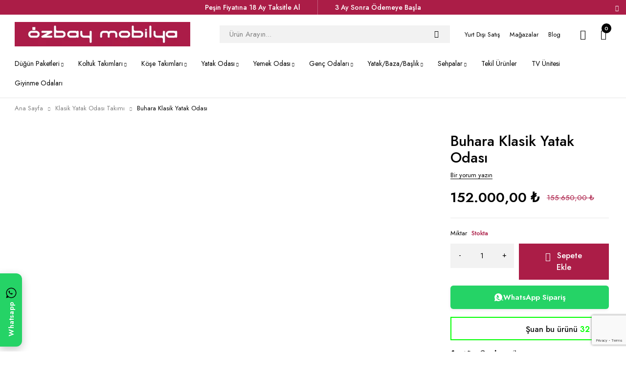

--- FILE ---
content_type: text/html; charset=UTF-8
request_url: https://ozbaymobilya.com/buhara-klasik-yatak-odasi/
body_size: 56701
content:
<!DOCTYPE html><html lang="tr" prefix="og: https://ogp.me/ns#"><head><meta charset="UTF-8" /><link rel="preconnect" href="https://fonts.gstatic.com/" crossorigin /><meta name="viewport" content="width=device-width, initial-scale=1.0, maximum-scale=1" /><link rel="profile" href="//gmpg.org/xfn/11" /><title>Buhara Klasik Yatak Odası | Özbay Mobilya</title><meta name="description" content="."/><meta name="robots" content="follow, index, max-snippet:-1, max-video-preview:-1, max-image-preview:large"/><link rel="canonical" href="https://ozbaymobilya.com/buhara-klasik-yatak-odasi/" /><meta property="og:locale" content="tr_TR" /><meta property="og:type" content="product" /><meta property="og:title" content="Buhara Klasik Yatak Odası | Özbay Mobilya" /><meta property="og:description" content="." /><meta property="og:url" content="https://ozbaymobilya.com/buhara-klasik-yatak-odasi/" /><meta property="og:site_name" content="Özbay Mobilya" /><meta property="og:updated_time" content="2025-08-03T22:18:54+03:00" /><meta property="og:image" content="https://ozbaymobilya.com/wp-content/uploads/2025/07/bukhara-klasik-yatak-odasi-takimi-10.jpg" /><meta property="og:image:secure_url" content="https://ozbaymobilya.com/wp-content/uploads/2025/07/bukhara-klasik-yatak-odasi-takimi-10.jpg" /><meta property="og:image:width" content="1240" /><meta property="og:image:height" content="776" /><meta property="og:image:alt" content="Buhara Klasik Yatak Odası" /><meta property="og:image:type" content="image/jpeg" /><meta property="product:price:amount" content="152000.00" /><meta property="product:price:currency" content="TRY" /><meta property="product:availability" content="instock" /><meta name="twitter:card" content="summary_large_image" /><meta name="twitter:title" content="Buhara Klasik Yatak Odası | Özbay Mobilya" /><meta name="twitter:description" content="." /><meta name="twitter:site" content="@https://twitter.com/ozbaymobilya" /><meta name="twitter:creator" content="@https://twitter.com/ozbaymobilya" /><meta name="twitter:image" content="https://ozbaymobilya.com/wp-content/uploads/2025/07/bukhara-klasik-yatak-odasi-takimi-10.jpg" /><meta name="twitter:label1" content="Fiyat" /><meta name="twitter:data1" content="152.000,00&nbsp;&#8378;" /><meta name="twitter:label2" content="Uygunluk" /><meta name="twitter:data2" content="Stokta" /> <script type="application/ld+json" class="rank-math-schema">{"@context":"https://schema.org","@graph":[{"@type":"Organization","@id":"https://ozbaymobilya.com/#organization","name":"ozbay","url":"https://ozbaymobilya.com","sameAs":["https://www.facebook.com/ozbaymobilya","https://twitter.com/https://twitter.com/ozbaymobilya"],"logo":{"@type":"ImageObject","@id":"https://ozbaymobilya.com/#logo","url":"https://ozbaymobilya.com/wp-content/uploads/2023/04/ozbay-112x112px.png","contentUrl":"https://ozbaymobilya.com/wp-content/uploads/2023/04/ozbay-112x112px.png","caption":"\u00d6zbay Mobilya","inLanguage":"tr"}},{"@type":"WebSite","@id":"https://ozbaymobilya.com/#website","url":"https://ozbaymobilya.com","name":"\u00d6zbay Mobilya","publisher":{"@id":"https://ozbaymobilya.com/#organization"},"inLanguage":"tr"},{"@type":"ImageObject","@id":"https://ozbaymobilya.com/wp-content/uploads/2025/07/bukhara-klasik-yatak-odasi-takimi-10.jpg","url":"https://ozbaymobilya.com/wp-content/uploads/2025/07/bukhara-klasik-yatak-odasi-takimi-10.jpg","width":"1240","height":"776","inLanguage":"tr"},{"@type":"BreadcrumbList","@id":"https://ozbaymobilya.com/buhara-klasik-yatak-odasi/#breadcrumb","itemListElement":[{"@type":"ListItem","position":"1","item":{"@id":"https://ozbaymobilya.com","name":"Ana Sayfa"}},{"@type":"ListItem","position":"2","item":{"@id":"https://ozbaymobilya.com/klasik-yatak-odasi-takimi/","name":"Klasik Yatak Odas\u0131 Tak\u0131m\u0131"}},{"@type":"ListItem","position":"3","item":{"@id":"https://ozbaymobilya.com/buhara-klasik-yatak-odasi/","name":"Buhara Klasik Yatak Odas\u0131"}}]},{"@type":"ItemPage","@id":"https://ozbaymobilya.com/buhara-klasik-yatak-odasi/#webpage","url":"https://ozbaymobilya.com/buhara-klasik-yatak-odasi/","name":"Buhara Klasik Yatak Odas\u0131 | \u00d6zbay Mobilya","datePublished":"2025-08-03T22:18:50+03:00","dateModified":"2025-08-03T22:18:54+03:00","isPartOf":{"@id":"https://ozbaymobilya.com/#website"},"primaryImageOfPage":{"@id":"https://ozbaymobilya.com/wp-content/uploads/2025/07/bukhara-klasik-yatak-odasi-takimi-10.jpg"},"inLanguage":"tr","breadcrumb":{"@id":"https://ozbaymobilya.com/buhara-klasik-yatak-odasi/#breadcrumb"}},{"@type":"Product","name":"Buhara Klasik Yatak Odas\u0131 | \u00d6zbay Mobilya","description":".","sku":"soner-buhara-klsk-ytk-ods-tkm-1-1-1","category":"Klasik Yatak Odas\u0131 Tak\u0131m\u0131","mainEntityOfPage":{"@id":"https://ozbaymobilya.com/buhara-klasik-yatak-odasi/#webpage"},"image":[{"@type":"ImageObject","url":"https://ozbaymobilya.com/wp-content/uploads/2025/07/bukhara-klasik-yatak-odasi-takimi-10.jpg","height":"776","width":"1240"},{"@type":"ImageObject","url":"https://ozbaymobilya.com/wp-content/uploads/2025/07/bukhara-klasik-yatak-odasi-takimi-11.jpg","height":"776","width":"1240"},{"@type":"ImageObject","url":"https://ozbaymobilya.com/wp-content/uploads/2025/07/bukhara-klasik-yatak-odasi-takimi-12.jpg","height":"776","width":"1240"},{"@type":"ImageObject","url":"https://ozbaymobilya.com/wp-content/uploads/2025/07/bukhara-klasik-yatak-odasi-takimi-13.jpg","height":"776","width":"1240"},{"@type":"ImageObject","url":"https://ozbaymobilya.com/wp-content/uploads/2025/07/bukhara-klasik-yatak-odasi-takimi-14.jpg","height":"776","width":"1240"},{"@type":"ImageObject","url":"https://ozbaymobilya.com/wp-content/uploads/2025/07/bukhara-klasik-yatak-odasi-takimi-15.jpg","height":"776","width":"1240"},{"@type":"ImageObject","url":"https://ozbaymobilya.com/wp-content/uploads/2025/07/bukhara-klasik-yatak-odasi-takimi-16.jpg","height":"776","width":"1240"},{"@type":"ImageObject","url":"https://ozbaymobilya.com/wp-content/uploads/2025/07/bukhara-klasik-yatak-odasi-takimi-17.jpg","height":"776","width":"1240"}],"offers":{"@type":"Offer","price":"152000.00","priceCurrency":"TRY","priceValidUntil":"2027-12-31","availability":"http://schema.org/InStock","itemCondition":"NewCondition","url":"https://ozbaymobilya.com/buhara-klasik-yatak-odasi/","seller":{"@type":"Organization","@id":"https://ozbaymobilya.com/","name":"\u00d6zbay Mobilya","url":"https://ozbaymobilya.com","logo":"https://ozbaymobilya.com/wp-content/uploads/2023/04/ozbay-112x112px.png"}},"@id":"https://ozbaymobilya.com/buhara-klasik-yatak-odasi/#richSnippet"}]}</script> <link rel='dns-prefetch' href='//capi-automation.s3.us-east-2.amazonaws.com' /><link rel='dns-prefetch' href='//fonts.googleapis.com' /><link rel='dns-prefetch' href='//www.googletagmanager.com' /><link rel='preconnect' href='https://fonts.gstatic.com' crossorigin /><link rel="alternate" title="oEmbed (JSON)" type="application/json+oembed" href="https://ozbaymobilya.com/wp-json/oembed/1.0/embed?url=https%3A%2F%2Fozbaymobilya.com%2Fbuhara-klasik-yatak-odasi%2F" /><link rel="alternate" title="oEmbed (XML)" type="text/xml+oembed" href="https://ozbaymobilya.com/wp-json/oembed/1.0/embed?url=https%3A%2F%2Fozbaymobilya.com%2Fbuhara-klasik-yatak-odasi%2F&#038;format=xml" /><style id='wp-img-auto-sizes-contain-inline-css' type='text/css'>img:is([sizes=auto i],[sizes^="auto," i]){contain-intrinsic-size:3000px 1500px}</style> <script src="[data-uri]" defer></script><script data-optimized="1" src="https://ozbaymobilya.com/wp-content/plugins/litespeed-cache/assets/js/webfontloader.min.js" defer></script> <link data-optimized="1" rel='stylesheet' id='wp-block-library-css' href='https://ozbaymobilya.com/wp-content/litespeed/css/f6b5ef7edd040b05ed7e814686af0c91.css?ver=f0c91' type='text/css' media='all' /><style id='classic-theme-styles-inline-css' type='text/css'>/*! This file is auto-generated */
.wp-block-button__link{color:#fff;background-color:#32373c;border-radius:9999px;box-shadow:none;text-decoration:none;padding:calc(.667em + 2px) calc(1.333em + 2px);font-size:1.125em}.wp-block-file__button{background:#32373c;color:#fff;text-decoration:none}</style><link data-optimized="1" rel='stylesheet' id='cr-frontend-css-css' href='https://ozbaymobilya.com/wp-content/litespeed/css/c3eae512bf55a4c3f3ba24396d49c154.css?ver=9c154' type='text/css' media='all' /><link data-optimized="1" rel='stylesheet' id='cr-badges-css-css' href='https://ozbaymobilya.com/wp-content/litespeed/css/db0c6f402a973ce727bf3f03ae919b80.css?ver=19b80' type='text/css' media='all' /><style id='global-styles-inline-css' type='text/css'>:root{--wp--preset--aspect-ratio--square:1;--wp--preset--aspect-ratio--4-3:4/3;--wp--preset--aspect-ratio--3-4:3/4;--wp--preset--aspect-ratio--3-2:3/2;--wp--preset--aspect-ratio--2-3:2/3;--wp--preset--aspect-ratio--16-9:16/9;--wp--preset--aspect-ratio--9-16:9/16;--wp--preset--color--black:#000000;--wp--preset--color--cyan-bluish-gray:#abb8c3;--wp--preset--color--white:#ffffff;--wp--preset--color--pale-pink:#f78da7;--wp--preset--color--vivid-red:#cf2e2e;--wp--preset--color--luminous-vivid-orange:#ff6900;--wp--preset--color--luminous-vivid-amber:#fcb900;--wp--preset--color--light-green-cyan:#7bdcb5;--wp--preset--color--vivid-green-cyan:#00d084;--wp--preset--color--pale-cyan-blue:#8ed1fc;--wp--preset--color--vivid-cyan-blue:#0693e3;--wp--preset--color--vivid-purple:#9b51e0;--wp--preset--gradient--vivid-cyan-blue-to-vivid-purple:linear-gradient(135deg,rgb(6,147,227) 0%,rgb(155,81,224) 100%);--wp--preset--gradient--light-green-cyan-to-vivid-green-cyan:linear-gradient(135deg,rgb(122,220,180) 0%,rgb(0,208,130) 100%);--wp--preset--gradient--luminous-vivid-amber-to-luminous-vivid-orange:linear-gradient(135deg,rgb(252,185,0) 0%,rgb(255,105,0) 100%);--wp--preset--gradient--luminous-vivid-orange-to-vivid-red:linear-gradient(135deg,rgb(255,105,0) 0%,rgb(207,46,46) 100%);--wp--preset--gradient--very-light-gray-to-cyan-bluish-gray:linear-gradient(135deg,rgb(238,238,238) 0%,rgb(169,184,195) 100%);--wp--preset--gradient--cool-to-warm-spectrum:linear-gradient(135deg,rgb(74,234,220) 0%,rgb(151,120,209) 20%,rgb(207,42,186) 40%,rgb(238,44,130) 60%,rgb(251,105,98) 80%,rgb(254,248,76) 100%);--wp--preset--gradient--blush-light-purple:linear-gradient(135deg,rgb(255,206,236) 0%,rgb(152,150,240) 100%);--wp--preset--gradient--blush-bordeaux:linear-gradient(135deg,rgb(254,205,165) 0%,rgb(254,45,45) 50%,rgb(107,0,62) 100%);--wp--preset--gradient--luminous-dusk:linear-gradient(135deg,rgb(255,203,112) 0%,rgb(199,81,192) 50%,rgb(65,88,208) 100%);--wp--preset--gradient--pale-ocean:linear-gradient(135deg,rgb(255,245,203) 0%,rgb(182,227,212) 50%,rgb(51,167,181) 100%);--wp--preset--gradient--electric-grass:linear-gradient(135deg,rgb(202,248,128) 0%,rgb(113,206,126) 100%);--wp--preset--gradient--midnight:linear-gradient(135deg,rgb(2,3,129) 0%,rgb(40,116,252) 100%);--wp--preset--font-size--small:13px;--wp--preset--font-size--medium:20px;--wp--preset--font-size--large:36px;--wp--preset--font-size--x-large:42px;--wp--preset--spacing--20:0.44rem;--wp--preset--spacing--30:0.67rem;--wp--preset--spacing--40:1rem;--wp--preset--spacing--50:1.5rem;--wp--preset--spacing--60:2.25rem;--wp--preset--spacing--70:3.38rem;--wp--preset--spacing--80:5.06rem;--wp--preset--shadow--natural:6px 6px 9px rgba(0, 0, 0, 0.2);--wp--preset--shadow--deep:12px 12px 50px rgba(0, 0, 0, 0.4);--wp--preset--shadow--sharp:6px 6px 0px rgba(0, 0, 0, 0.2);--wp--preset--shadow--outlined:6px 6px 0px -3px rgb(255, 255, 255), 6px 6px rgb(0, 0, 0);--wp--preset--shadow--crisp:6px 6px 0px rgb(0, 0, 0)}:where(.is-layout-flex){gap:.5em}:where(.is-layout-grid){gap:.5em}body .is-layout-flex{display:flex}.is-layout-flex{flex-wrap:wrap;align-items:center}.is-layout-flex>:is(*,div){margin:0}body .is-layout-grid{display:grid}.is-layout-grid>:is(*,div){margin:0}:where(.wp-block-columns.is-layout-flex){gap:2em}:where(.wp-block-columns.is-layout-grid){gap:2em}:where(.wp-block-post-template.is-layout-flex){gap:1.25em}:where(.wp-block-post-template.is-layout-grid){gap:1.25em}.has-black-color{color:var(--wp--preset--color--black)!important}.has-cyan-bluish-gray-color{color:var(--wp--preset--color--cyan-bluish-gray)!important}.has-white-color{color:var(--wp--preset--color--white)!important}.has-pale-pink-color{color:var(--wp--preset--color--pale-pink)!important}.has-vivid-red-color{color:var(--wp--preset--color--vivid-red)!important}.has-luminous-vivid-orange-color{color:var(--wp--preset--color--luminous-vivid-orange)!important}.has-luminous-vivid-amber-color{color:var(--wp--preset--color--luminous-vivid-amber)!important}.has-light-green-cyan-color{color:var(--wp--preset--color--light-green-cyan)!important}.has-vivid-green-cyan-color{color:var(--wp--preset--color--vivid-green-cyan)!important}.has-pale-cyan-blue-color{color:var(--wp--preset--color--pale-cyan-blue)!important}.has-vivid-cyan-blue-color{color:var(--wp--preset--color--vivid-cyan-blue)!important}.has-vivid-purple-color{color:var(--wp--preset--color--vivid-purple)!important}.has-black-background-color{background-color:var(--wp--preset--color--black)!important}.has-cyan-bluish-gray-background-color{background-color:var(--wp--preset--color--cyan-bluish-gray)!important}.has-white-background-color{background-color:var(--wp--preset--color--white)!important}.has-pale-pink-background-color{background-color:var(--wp--preset--color--pale-pink)!important}.has-vivid-red-background-color{background-color:var(--wp--preset--color--vivid-red)!important}.has-luminous-vivid-orange-background-color{background-color:var(--wp--preset--color--luminous-vivid-orange)!important}.has-luminous-vivid-amber-background-color{background-color:var(--wp--preset--color--luminous-vivid-amber)!important}.has-light-green-cyan-background-color{background-color:var(--wp--preset--color--light-green-cyan)!important}.has-vivid-green-cyan-background-color{background-color:var(--wp--preset--color--vivid-green-cyan)!important}.has-pale-cyan-blue-background-color{background-color:var(--wp--preset--color--pale-cyan-blue)!important}.has-vivid-cyan-blue-background-color{background-color:var(--wp--preset--color--vivid-cyan-blue)!important}.has-vivid-purple-background-color{background-color:var(--wp--preset--color--vivid-purple)!important}.has-black-border-color{border-color:var(--wp--preset--color--black)!important}.has-cyan-bluish-gray-border-color{border-color:var(--wp--preset--color--cyan-bluish-gray)!important}.has-white-border-color{border-color:var(--wp--preset--color--white)!important}.has-pale-pink-border-color{border-color:var(--wp--preset--color--pale-pink)!important}.has-vivid-red-border-color{border-color:var(--wp--preset--color--vivid-red)!important}.has-luminous-vivid-orange-border-color{border-color:var(--wp--preset--color--luminous-vivid-orange)!important}.has-luminous-vivid-amber-border-color{border-color:var(--wp--preset--color--luminous-vivid-amber)!important}.has-light-green-cyan-border-color{border-color:var(--wp--preset--color--light-green-cyan)!important}.has-vivid-green-cyan-border-color{border-color:var(--wp--preset--color--vivid-green-cyan)!important}.has-pale-cyan-blue-border-color{border-color:var(--wp--preset--color--pale-cyan-blue)!important}.has-vivid-cyan-blue-border-color{border-color:var(--wp--preset--color--vivid-cyan-blue)!important}.has-vivid-purple-border-color{border-color:var(--wp--preset--color--vivid-purple)!important}.has-vivid-cyan-blue-to-vivid-purple-gradient-background{background:var(--wp--preset--gradient--vivid-cyan-blue-to-vivid-purple)!important}.has-light-green-cyan-to-vivid-green-cyan-gradient-background{background:var(--wp--preset--gradient--light-green-cyan-to-vivid-green-cyan)!important}.has-luminous-vivid-amber-to-luminous-vivid-orange-gradient-background{background:var(--wp--preset--gradient--luminous-vivid-amber-to-luminous-vivid-orange)!important}.has-luminous-vivid-orange-to-vivid-red-gradient-background{background:var(--wp--preset--gradient--luminous-vivid-orange-to-vivid-red)!important}.has-very-light-gray-to-cyan-bluish-gray-gradient-background{background:var(--wp--preset--gradient--very-light-gray-to-cyan-bluish-gray)!important}.has-cool-to-warm-spectrum-gradient-background{background:var(--wp--preset--gradient--cool-to-warm-spectrum)!important}.has-blush-light-purple-gradient-background{background:var(--wp--preset--gradient--blush-light-purple)!important}.has-blush-bordeaux-gradient-background{background:var(--wp--preset--gradient--blush-bordeaux)!important}.has-luminous-dusk-gradient-background{background:var(--wp--preset--gradient--luminous-dusk)!important}.has-pale-ocean-gradient-background{background:var(--wp--preset--gradient--pale-ocean)!important}.has-electric-grass-gradient-background{background:var(--wp--preset--gradient--electric-grass)!important}.has-midnight-gradient-background{background:var(--wp--preset--gradient--midnight)!important}.has-small-font-size{font-size:var(--wp--preset--font-size--small)!important}.has-medium-font-size{font-size:var(--wp--preset--font-size--medium)!important}.has-large-font-size{font-size:var(--wp--preset--font-size--large)!important}.has-x-large-font-size{font-size:var(--wp--preset--font-size--x-large)!important}:where(.wp-block-post-template.is-layout-flex){gap:1.25em}:where(.wp-block-post-template.is-layout-grid){gap:1.25em}:where(.wp-block-term-template.is-layout-flex){gap:1.25em}:where(.wp-block-term-template.is-layout-grid){gap:1.25em}:where(.wp-block-columns.is-layout-flex){gap:2em}:where(.wp-block-columns.is-layout-grid){gap:2em}:root :where(.wp-block-pullquote){font-size:1.5em;line-height:1.6}</style><link data-optimized="1" rel='stylesheet' id='contact-form-7-css' href='https://ozbaymobilya.com/wp-content/litespeed/css/f44567734ddea01828e6b29c314bcbc0.css?ver=bcbc0' type='text/css' media='all' /><link data-optimized="1" rel='stylesheet' id='owl-css-css' href='https://ozbaymobilya.com/wp-content/litespeed/css/d08323072fe79e36d956df0e59af0d5a.css?ver=f0d5a' type='text/css' media='all' /><link data-optimized="1" rel='stylesheet' id='ozbay-wa-style-css' href='https://ozbaymobilya.com/wp-content/litespeed/css/5498cae52eefffb2adad0db99b65d36f.css?ver=5d36f' type='text/css' media='all' /><link data-optimized="1" rel='stylesheet' id='ts-style-css' href='https://ozbaymobilya.com/wp-content/litespeed/css/5df8c28aa3fdbc4a3b9359d19c0dc554.css?ver=dc554' type='text/css' media='all' /><link data-optimized="1" rel='stylesheet' id='owl-carousel-css' href='https://ozbaymobilya.com/wp-content/litespeed/css/7ff07a3792de1a34c92500e48020726b.css?ver=0726b' type='text/css' media='all' /><link data-optimized="1" rel='stylesheet' id='justified-gallery-css' href='https://ozbaymobilya.com/wp-content/litespeed/css/7ed161316e538e1fa2bb3de8e115da2d.css?ver=5da2d' type='text/css' media='all' /><link data-optimized="1" rel='stylesheet' id='uzs-style-css' href='https://ozbaymobilya.com/wp-content/litespeed/css/2742c8d3da1f6d056600e8b1e84e46fa.css?ver=e46fa' type='text/css' media='all' /><link data-optimized="1" rel='stylesheet' id='woocommerce-layout-css' href='https://ozbaymobilya.com/wp-content/litespeed/css/941757800e514f1bb49b1cb1e4e17d53.css?ver=17d53' type='text/css' media='all' /><link data-optimized="1" rel='stylesheet' id='woocommerce-smallscreen-css' href='https://ozbaymobilya.com/wp-content/litespeed/css/02ae93b262f5f8c717477784175015e5.css?ver=015e5' type='text/css' media='only screen and (max-width: 768px)' /><link data-optimized="1" rel='stylesheet' id='woocommerce-general-css' href='https://ozbaymobilya.com/wp-content/litespeed/css/046e50e468582ce3a205e0bb874bbc3f.css?ver=bbc3f' type='text/css' media='all' /><style id='woocommerce-inline-inline-css' type='text/css'>.woocommerce form .form-row .required{visibility:visible}</style><link data-optimized="1" rel='stylesheet' id='yith-wfbt-style-css' href='https://ozbaymobilya.com/wp-content/litespeed/css/5e173b2de7bb1eaa5a31cfcaa2c25ed1.css?ver=25ed1' type='text/css' media='all' /><style id='yith-wfbt-style-inline-css' type='text/css'>.yith-wfbt-submit-block .yith-wfbt-submit-button{background:;color:}.yith-wfbt-submit-block .yith-wfbt-submit-button:hover{background:;color:}</style><link data-optimized="1" rel='stylesheet' id='font-awesome-5-css' href='https://ozbaymobilya.com/wp-content/litespeed/css/5e203bb8659a1667c7a89d15eaf22d42.css?ver=22d42' type='text/css' media='all' /><link data-optimized="1" rel='stylesheet' id='miti-reset-css' href='https://ozbaymobilya.com/wp-content/litespeed/css/3a145687ff720724a71ee4acfd4a9930.css?ver=a9930' type='text/css' media='all' /><link data-optimized="1" rel='stylesheet' id='miti-style-css' href='https://ozbaymobilya.com/wp-content/litespeed/css/3695885d85e59d2111abd5a258e1e11e.css?ver=1e11e' type='text/css' media='all' /><link data-optimized="1" rel='stylesheet' id='miti-child-style-css' href='https://ozbaymobilya.com/wp-content/litespeed/css/dc27cff19d8e3136647aa34e9a07eadd.css?ver=7eadd' type='text/css' media='all' /><link data-optimized="1" rel='stylesheet' id='elementor-frontend-css' href='https://ozbaymobilya.com/wp-content/litespeed/css/b09ec875a73e97be14b68764993088cb.css?ver=088cb' type='text/css' media='all' /><link data-optimized="1" rel='stylesheet' id='elementor-post-1628-css' href='https://ozbaymobilya.com/wp-content/litespeed/css/e2d52e355c51ca38b2a952bcba303ba2.css?ver=03ba2' type='text/css' media='all' /><link data-optimized="1" rel='stylesheet' id='photoswipe-css' href='https://ozbaymobilya.com/wp-content/litespeed/css/8704817d3a89d47f2a574d8e0169862a.css?ver=9862a' type='text/css' media='all' /><link data-optimized="1" rel='stylesheet' id='photoswipe-default-skin-css' href='https://ozbaymobilya.com/wp-content/litespeed/css/fd3e9c31416084ae453eca16a9141145.css?ver=41145' type='text/css' media='all' /><link data-optimized="1" rel='stylesheet' id='tuyve-frontend-css' href='https://ozbaymobilya.com/wp-content/litespeed/css/b1c62a01787b8aeb6b8166b5ab8df712.css?ver=df712' type='text/css' media='all' /><link data-optimized="1" rel='stylesheet' id='sp_wcgs-fontello-fontende-icons-css' href='https://ozbaymobilya.com/wp-content/litespeed/css/1ab90f4f31f1d1e0375387c2bb6b8305.css?ver=b8305' type='text/css' media='all' /><link data-optimized="1" rel='stylesheet' id='wcgs-swiper-css' href='https://ozbaymobilya.com/wp-content/litespeed/css/f3415152a1f4f5ba6ac117e1717a1f81.css?ver=a1f81' type='text/css' media='all' /><link data-optimized="1" rel='stylesheet' id='wcgs-fancybox-css' href='https://ozbaymobilya.com/wp-content/litespeed/css/28622d0a6ce2caee916b7325020ad586.css?ver=ad586' type='text/css' media='all' /><link data-optimized="1" rel='stylesheet' id='gallery-slider-for-woocommerce-css' href='https://ozbaymobilya.com/wp-content/litespeed/css/9aa0c0db45435f65d8bf5f199ba849ad.css?ver=849ad' type='text/css' media='all' /><style id='gallery-slider-for-woocommerce-inline-css' type='text/css'>@media screen and (min-width:992px){#wpgs-gallery.wcgs-woocommerce-product-gallery{max-width:100%}#wpgs-gallery.wcgs-woocommerce-product-gallery:has(+.summary){max-width:50%}#wpgs-gallery.wcgs-woocommerce-product-gallery+.summary{max-width:calc(50% - 50px)}}#wpgs-gallery .wcgs-thumb.spswiper-slide-thumb-active.wcgs-thumb img{border:2px solid #0085BA}#wpgs-gallery .wcgs-thumb.spswiper-slide:hover img,#wpgs-gallery .wcgs-thumb.spswiper-slide-thumb-active.wcgs-thumb:hover img{border-color:#0085BA}#wpgs-gallery .wcgs-thumb.spswiper-slide img{border:2px solid #ddd;border-radius:0}#wpgs-gallery .wcgs-video-icon:after{content:"\e839"}#wpgs-gallery .gallery-navigation-carousel-wrapper{-ms-flex-order:2!important;order:2!important;margin-top:6px;}.rtl #wpgs-gallery.wcgs-vertical-right .gallery-navigation-carousel-wrapper{margin-right:6px;margin-left:0}#wpgs-gallery .wcgs-carousel .wcgs-spswiper-arrow{font-size:20px}#wpgs-gallery .wcgs-carousel .wcgs-spswiper-arrow:before,#wpgs-gallery .wcgs-carousel .wcgs-spswiper-arrow:before{font-size:20px;color:#fff;line-height:unset}#wpgs-gallery.wcgs-woocommerce-product-gallery .wcgs-carousel .wcgs-slider-image{border-radius:0}#wpgs-gallery .wcgs-carousel .wcgs-spswiper-arrow,#wpgs-gallery .wcgs-carousel .wcgs-spswiper-arrow{background-color:rgb(10 10 10 / .9);border-radius:0}#wpgs-gallery .wcgs-carousel .wcgs-spswiper-arrow:hover,#wpgs-gallery .wcgs-carousel .wcgs-spswiper-arrow:hover{background-color:rgb(68 68 68 / .85)}#wpgs-gallery .wcgs-carousel .wcgs-spswiper-arrow:hover::before,#wpgs-gallery .wcgs-carousel .wcgs-spswiper-arrow:hover::before{color:#fff}#wpgs-gallery .spswiper-pagination .spswiper-pagination-bullet{background-color:rgb(115 119 121 / .5)}#wpgs-gallery .spswiper-pagination .spswiper-pagination-bullet.spswiper-pagination-bullet-active{background-color:rgb(115 119 121 / .8)}#wpgs-gallery .wcgs-lightbox .sp_wgs-lightbox{color:#fff;background-color:rgb(0 0 0 / .5);font-size:16px}#wpgs-gallery .wcgs-lightbox .sp_wgs-lightbox:hover{color:#fff;background-color:rgb(0 0 0 / .8)}#wpgs-gallery .gallery-navigation-carousel.vertical .wcgs-spswiper-button-next.wcgs-spswiper-arrow::before,#wpgs-gallery .gallery-navigation-carousel .wcgs-spswiper-button-prev.wcgs-spswiper-arrow::before{content:"\e814"}#wpgs-gallery .gallery-navigation-carousel.vertical .wcgs-spswiper-button-prev.wcgs-spswiper-arrow::before,#wpgs-gallery .gallery-navigation-carousel .wcgs-spswiper-button-next.wcgs-spswiper-arrow::before{content:"\e801"}#wpgs-gallery .gallery-navigation-carousel .wcgs-spswiper-arrow{background-color:rgb(0 0 0 / .5)}#wpgs-gallery .gallery-navigation-carousel .wcgs-spswiper-arrow:before{font-size:12px;color:#fff}#wpgs-gallery .gallery-navigation-carousel .wcgs-spswiper-arrow:hover{background-color:rgb(0 0 0 / .8)}#wpgs-gallery .wcgs-carousel .wcgs-spswiper-button-prev.wcgs-spswiper-arrow::before{content:"\e814"}#wpgs-gallery .wcgs-carousel .wcgs-spswiper-button-next.wcgs-spswiper-arrow::before{content:"\e801"}#wpgs-gallery .gallery-navigation-carousel .wcgs-spswiper-arrow:hover::before{color:#fff}#wpgs-gallery{margin-bottom:30px;max-width:50%}.wcgs-fancybox-wrapper .fancybox__caption{color:#fff;font-size:14px}.fancybox-bg{background:#1e1e1e!important}#wpgs-gallery .wcgs-carousel .wcgs-spswiper-arrow,#wpgs-gallery .wcgs-carousel .wcgs-spswiper-arrow{opacity:0}</style><link data-optimized="1" rel='stylesheet' id='sp_wcgs-fontello-icons-css' href='https://ozbaymobilya.com/wp-content/litespeed/css/546dd45b58d4bacb0736c1880c097db5.css?ver=97db5' type='text/css' media='all' /><link rel="preload" as="style" href="https://fonts.googleapis.com/css?family=Jost:400,500,600&#038;display=swap&#038;ver=1767698215" /><noscript><link rel="stylesheet" href="https://fonts.googleapis.com/css?family=Jost:400,500,600&#038;display=swap&#038;ver=1767698215" /></noscript><link data-optimized="1" rel='stylesheet' id='font-icomoon-icon-css' href='https://ozbaymobilya.com/wp-content/litespeed/css/e9b759ebbd73c486734e870002036c66.css?ver=36c66' type='text/css' media='all' /><link data-optimized="1" rel='stylesheet' id='miti-responsive-css' href='https://ozbaymobilya.com/wp-content/litespeed/css/f590ddf8570256a58c46b57fca898fea.css?ver=98fea' type='text/css' media='all' /><link data-optimized="1" rel='stylesheet' id='miti-dynamic-css-css' href='https://ozbaymobilya.com/wp-content/litespeed/css/b4c7b0b2966c1edd1bf4d33f2853cccc.css?ver=3cccc' type='text/css' media='all' /><style id='miti-dynamic-css-inline-css' type='text/css'>.ts-header .menu-wrapper .ts-menu{background-color:#fff!important}.header-transparent.header-text-default .header-template>div:not(.is-sticky) .search-content input[type="text"]{background:#00000040!important}@media only screen and (max-width:767px){#ts-mobile-button-bottom~#to-top{bottom:130px!important}}.scrollable-seo-box{max-height:250px;overflow-y:auto;padding-right:10px;scrollbar-width:thin}.scrollable-seo-box::-webkit-scrollbar{width:8px}.scrollable-seo-box::-webkit-scrollbar-thumb{background-color:#999;border-radius:8px}.single-product .price ins .woocommerce-Price-amount{font-size:28px!important;font-weight:700}.archive.tax-product_cat .products .product .price ins .woocommerce-Price-amount bdi,.archive.tax-product_cat .products .product .price ins .woocommerce-Price-amount .woocommerce-Price-currencySymbol{font-size:22px!important;font-weight:700!important}#primary .product .product-images-summary{display:flex;margin-bottom:50px}#page #main .page-container #main-content #primary .product .product-images-summary{grid-template-columns:auto 1fr!important}</style> <script type="text/javascript" src="https://ozbaymobilya.com/wp-includes/js/jquery/jquery.min.js" id="jquery-core-js"></script> <script data-optimized="1" type="text/javascript" src="https://ozbaymobilya.com/wp-content/litespeed/js/0ddbb12e77ba7c037e60306051d3c330.js?ver=3c330" id="jquery-migrate-js" defer data-deferred="1"></script> <script data-optimized="1" type="text/javascript" src="https://ozbaymobilya.com/wp-content/litespeed/js/ec4a46a5a90158ef0e12110f130002d0.js?ver=002d0" id="wc-jquery-blockui-js" defer="defer" data-wp-strategy="defer"></script> <script data-optimized="1" type="text/javascript" id="wc-add-to-cart-js-extra" src="[data-uri]" defer></script> <script data-optimized="1" type="text/javascript" src="https://ozbaymobilya.com/wp-content/litespeed/js/d9eba14867dadf5c071c35a80c33a227.js?ver=3a227" id="wc-add-to-cart-js" defer="defer" data-wp-strategy="defer"></script> <script data-optimized="1" type="text/javascript" id="wc-single-product-js-extra" src="[data-uri]" defer></script> <script data-optimized="1" type="text/javascript" src="https://ozbaymobilya.com/wp-content/litespeed/js/7e67518bfbe921b0461991e19c8b2a4f.js?ver=b2a4f" id="wc-single-product-js" defer="defer" data-wp-strategy="defer"></script> <script data-optimized="1" type="text/javascript" src="https://ozbaymobilya.com/wp-content/litespeed/js/7b995dc05eac2e59b6466077e6a939c3.js?ver=939c3" id="wc-js-cookie-js" defer="defer" data-wp-strategy="defer"></script> <script data-optimized="1" type="text/javascript" id="woocommerce-js-extra" src="[data-uri]" defer></script> <script data-optimized="1" type="text/javascript" src="https://ozbaymobilya.com/wp-content/litespeed/js/38155c5e87dfb930ca66339d544c8b0b.js?ver=c8b0b" id="woocommerce-js" defer="defer" data-wp-strategy="defer"></script> <script data-optimized="1" type="text/javascript" src="https://ozbaymobilya.com/wp-content/litespeed/js/d836c1dc0b8218bb017592f2d148d35b.js?ver=8d35b" id="wc-photoswipe-js" defer="defer" data-wp-strategy="defer"></script> <script data-optimized="1" type="text/javascript" src="https://ozbaymobilya.com/wp-content/litespeed/js/e01930a41d150dabedea6a1b5424fc51.js?ver=4fc51" id="wc-photoswipe-ui-default-js" defer="defer" data-wp-strategy="defer"></script> <script data-optimized="1" type="text/javascript" id="wc-cart-fragments-js-extra" src="[data-uri]" defer></script> <script data-optimized="1" type="text/javascript" src="https://ozbaymobilya.com/wp-content/litespeed/js/c71b2fbe2e33f307ef978f635e01e110.js?ver=1e110" id="wc-cart-fragments-js" defer="defer" data-wp-strategy="defer"></script> <link rel="https://api.w.org/" href="https://ozbaymobilya.com/wp-json/" /><link rel="alternate" title="JSON" type="application/json" href="https://ozbaymobilya.com/wp-json/wp/v2/product/91070" /><link rel="EditURI" type="application/rsd+xml" title="RSD" href="https://ozbaymobilya.com/xmlrpc.php?rsd" /><meta name="generator" content="WordPress 6.9" /><link rel='shortlink' href='https://ozbaymobilya.com/?p=91070' /><meta name="generator" content="Redux 4.5.10" /><meta name="generator" content="Site Kit by Google 1.170.0" /> <script>(function(w,d,s,l,i){w[l]=w[l]||[];w[l].push({'gtm.start':
new Date().getTime(),event:'gtm.js'});var f=d.getElementsByTagName(s)[0],
j=d.createElement(s),dl=l!='dataLayer'?'&l='+l:'';j.async=true;j.src=
'https://www.googletagmanager.com/gtm.js?id='+i+dl;f.parentNode.insertBefore(j,f);
})(window,document,'script','dataLayer','GTM-NDCZCPZ');</script>  <script src="https://www.googletagmanager.com/gtag/js?id=AW-663208649" defer data-deferred="1"></script> <script src="[data-uri]" defer></script>  <script data-optimized="1" src="[data-uri]" defer></script> <noscript><img height="1" width="1" style="display:none"
src="https://www.facebook.com/tr?id=1749765618863968&ev=PageView&noscript=1"
/></noscript><meta name="ti-site-data" content="eyJyIjoiMTowITc6MCEzMDowIiwibyI6Imh0dHBzOlwvXC9vemJheW1vYmlseWEuY29tXC93cC1hZG1pblwvYWRtaW4tYWpheC5waHA/YWN0aW9uPXRpX29ubGluZV91c2Vyc19nb29nbGUmYW1wO3A9JTJGYnVoYXJhLWtsYXNpay15YXRhay1vZGFzaSUyRiZhbXA7X3dwbm9uY2U9NmY5NmJiYzc0NiJ9" /><meta name="google-site-verification" content="BmnfGPqMiRlv_dMzouhGcbtGzh6BR1y4vpqM6BW0OJQ" />
<noscript><style>.woocommerce-product-gallery{ opacity: 1 !important; }</style></noscript><meta name="generator" content="Elementor 3.34.1; features: e_font_icon_svg, additional_custom_breakpoints; settings: css_print_method-external, google_font-enabled, font_display-auto"> <script data-optimized="1"  type="text/javascript" src="[data-uri]" defer></script>  <script data-optimized="1"  type="text/javascript" src="[data-uri]" defer></script> <style>.e-con.e-parent:nth-of-type(n+4):not(.e-lazyloaded):not(.e-no-lazyload),.e-con.e-parent:nth-of-type(n+4):not(.e-lazyloaded):not(.e-no-lazyload) *{background-image:none!important}@media screen and (max-height:1024px){.e-con.e-parent:nth-of-type(n+3):not(.e-lazyloaded):not(.e-no-lazyload),.e-con.e-parent:nth-of-type(n+3):not(.e-lazyloaded):not(.e-no-lazyload) *{background-image:none!important}}@media screen and (max-height:640px){.e-con.e-parent:nth-of-type(n+2):not(.e-lazyloaded):not(.e-no-lazyload),.e-con.e-parent:nth-of-type(n+2):not(.e-lazyloaded):not(.e-no-lazyload) *{background-image:none!important}}</style><link rel="icon" href="https://ozbaymobilya.com/wp-content/uploads/2025/07/cropped-favicon-46x46.png" sizes="32x32" /><link rel="icon" href="https://ozbaymobilya.com/wp-content/uploads/2025/07/cropped-favicon-300x300.png" sizes="192x192" /><link rel="apple-touch-icon" href="https://ozbaymobilya.com/wp-content/uploads/2025/07/cropped-favicon-300x300.png" /><meta name="msapplication-TileImage" content="https://ozbaymobilya.com/wp-content/uploads/2025/07/cropped-favicon-300x300.png" /><style type="text/css" id="wp-custom-css">.woocommerce div.product form.cart{margin:0 0 0px!important}@media only screen and (min-width:1500px){.main-content-fullwidth.woocommerce div.product div.summary,.layout-fullwidth.woocommerce div.product div.summary{padding-left:40px!important}}@media (max-width:768px){.single-product .product-images-summary{display:block!important}#wpgs-gallery,.wcgs-woocommerce-product-gallery{max-width:100%!important;width:100%!important}.single-product div.summary{max-width:100%!important;width:100%!important;padding-left:0!important;margin-top:20px}.single-product form.cart,.single-product .ozbay-whatsapp-order{width:100%!important}.single-product .price{display:flex;flex-wrap:wrap;gap:8px}}</style> <script src="https://www.googletagmanager.com/gtag/js?id=AW-663208649" defer data-deferred="1"></script> <script src="[data-uri]" defer></script> </head><body class="wp-singular product-template-default single single-product postid-91070 wp-theme-miti wp-child-theme-miti-child theme-miti non-logged-in woocommerce woocommerce-page woocommerce-no-js layout-fullwidth header-v1 product-label-rectangle product-hover-vertical-style-2 ts_desktop elementor-default elementor-kit-1628 wcgs-gallery-slider"><noscript><iframe src="https://www.googletagmanager.com/ns.html?id=GTM-NDCZCPZ"
height="0" width="0" style="display:none;visibility:hidden"></iframe></noscript>
 <script data-optimized="1" src="[data-uri]" defer></script> <script type="text/javascript" src="[data-uri]" defer></script> <div id="group-icon-header" class="ts-floating-sidebar"><div class="overlay"></div><div class="ts-sidebar-content"><div class="sidebar-content">
<span class="close"></span><ul class="tab-mobile-menu hidden"><li class="active"><span>Menu</span></li></ul><h6 class="menu-title"><span>Menu</span></h6><div class="mobile-menu-wrapper ts-menu visible-phone"><div class="menu-main-mobile"><nav class="mobile-menu"><ul id="menu-ana-menu" class="menu"><li id="menu-item-93702" class="menu-item menu-item-type-taxonomy menu-item-object-product_cat menu-item-93702 hide ts-megamenu ts-megamenu-columns--2 ts-megamenu-fullwidth ts-megamenu-fullwidth-stretch parent">
<a href="https://ozbaymobilya.com/dugun-paketleri/"><span class="menu-label">Düğün Paketleri</span></a><span class="ts-menu-drop-icon"></span><ul class="sub-menu"><li><div class="ts-megamenu-widgets-container ts-megamenu-container"><div data-elementor-type="wp-post" data-elementor-id="1504" class="elementor elementor-1504" data-elementor-post-type="ts_mega_menu"><div class="elementor-element elementor-element-0271046 e-con-full e-flex e-con e-parent" data-id="0271046" data-element_type="container"><div class="elementor-element elementor-element-776ab95 e-con-full e-flex e-con e-child" data-id="776ab95" data-element_type="container"><div class="elementor-element elementor-element-d32196a elementor-widget elementor-widget-image" data-id="d32196a" data-element_type="widget" data-widget_type="image.default"><div class="elementor-widget-container">
<a href="https://ozbaymobilya.com/full-dugun-paketleri/">
<img fetchpriority="high" width="600" height="588" src="https://ozbaymobilya.com/wp-content/uploads/2025/12/full-dugun-paketleri-kategori.webp" class="attachment-full size-full wp-image-101894" alt="Full Düğün Paketleri" srcset="https://ozbaymobilya.com/wp-content/uploads/2025/12/full-dugun-paketleri-kategori.webp 600w, https://ozbaymobilya.com/wp-content/uploads/2025/12/full-dugun-paketleri-kategori-300x294.webp 300w, https://ozbaymobilya.com/wp-content/uploads/2025/12/full-dugun-paketleri-kategori-46x46.webp 46w" sizes="(max-width: 600px) 100vw, 600px" />								</a></div></div></div><div class="elementor-element elementor-element-8b4281f e-con-full e-flex e-con e-child" data-id="8b4281f" data-element_type="container"><div class="elementor-element elementor-element-83d4b85 elementor-widget elementor-widget-image" data-id="83d4b85" data-element_type="widget" data-widget_type="image.default"><div class="elementor-widget-container">
<a href="https://ozbaymobilya.com/small-dugun-paketleri/">
<img width="600" height="588" src="https://ozbaymobilya.com/wp-content/uploads/2025/12/small-dugun-paketleri-category.webp" class="attachment-full size-full wp-image-101895" alt="Small Düğün Paketleri" srcset="https://ozbaymobilya.com/wp-content/uploads/2025/12/small-dugun-paketleri-category.webp 600w, https://ozbaymobilya.com/wp-content/uploads/2025/12/small-dugun-paketleri-category-300x294.webp 300w, https://ozbaymobilya.com/wp-content/uploads/2025/12/small-dugun-paketleri-category-46x46.webp 46w" sizes="(max-width: 600px) 100vw, 600px" />								</a></div></div></div><div class="elementor-element elementor-element-b245f69 e-con-full e-flex e-con e-child" data-id="b245f69" data-element_type="container"></div><div class="elementor-element elementor-element-49f6047 e-con-full e-flex e-con e-child" data-id="49f6047" data-element_type="container"></div><div class="elementor-element elementor-element-0462cc2 e-con-full e-flex e-con e-child" data-id="0462cc2" data-element_type="container"></div></div></div></div></li></ul></li><li id="menu-item-93914" class="menu-item menu-item-type-taxonomy menu-item-object-product_cat menu-item-93914 hide ts-megamenu ts-megamenu-columns--2 ts-megamenu-fullwidth ts-megamenu-fullwidth-stretch parent">
<a href="https://ozbaymobilya.com/koltuk-takimlari/"><span class="menu-label">Koltuk Takımları</span></a><span class="ts-menu-drop-icon"></span><ul class="sub-menu"><li><div class="ts-megamenu-widgets-container ts-megamenu-container"><div data-elementor-type="wp-post" data-elementor-id="67042" class="elementor elementor-67042" data-elementor-post-type="ts_mega_menu"><section class="elementor-section elementor-top-section elementor-element elementor-element-f0c1dc3 elementor-section-full_width elementor-section-height-default elementor-section-height-default" data-id="f0c1dc3" data-element_type="section"><div class="elementor-container elementor-column-gap-narrow"><div class="elementor-column elementor-col-16 elementor-top-column elementor-element elementor-element-6f7cf85" data-id="6f7cf85" data-element_type="column"><div class="elementor-widget-wrap elementor-element-populated"><div class="elementor-element elementor-element-eec55d9 elementor-widget elementor-widget-wp-widget-nav_menu" data-id="eec55d9" data-element_type="widget" data-widget_type="wp-widget-nav_menu.default"><div class="elementor-widget-container"><h5>MODERN</h5><div class="menu-modern-koltuk-takimlari-container"><ul id="menu-modern-koltuk-takimlari" class="menu"><li id="menu-item-93709" class="menu-item menu-item-type-taxonomy menu-item-object-product_cat menu-item-93709"><a href="https://ozbaymobilya.com/modern-koltuk-takimi/">Modern Koltuk Takımı</a></li><li id="menu-item-93707" class="menu-item menu-item-type-taxonomy menu-item-object-product_cat menu-item-93707"><a href="https://ozbaymobilya.com/modern-uclu-koltuk/">Modern Üçlü Koltuk</a></li><li id="menu-item-93706" class="menu-item menu-item-type-taxonomy menu-item-object-product_cat menu-item-93706"><a href="https://ozbaymobilya.com/modern-dortlu-koltuk/">Modern Dörtlü Koltuk</a></li><li id="menu-item-93805" class="menu-item menu-item-type-taxonomy menu-item-object-product_cat menu-item-93805"><a href="https://ozbaymobilya.com/modern-tekli-koltuk/">Modern Tekli Koltuk</a></li></ul></div></div></div></div></div><div class="elementor-column elementor-col-16 elementor-top-column elementor-element elementor-element-1b6a3b9" data-id="1b6a3b9" data-element_type="column"><div class="elementor-widget-wrap elementor-element-populated"><div class="elementor-element elementor-element-ab7fec3 elementor-widget elementor-widget-wp-widget-nav_menu" data-id="ab7fec3" data-element_type="widget" data-widget_type="wp-widget-nav_menu.default"><div class="elementor-widget-container"><h5>LUXURY</h5><div class="menu-luxury-koltuk-takimlari-container"><ul id="menu-luxury-koltuk-takimlari" class="menu"><li id="menu-item-93715" class="menu-item menu-item-type-taxonomy menu-item-object-product_cat menu-item-93715"><a href="https://ozbaymobilya.com/luxury-koltuk-takimi/">Luxury Koltuk Takımı</a></li><li id="menu-item-93716" class="menu-item menu-item-type-taxonomy menu-item-object-product_cat menu-item-93716"><a href="https://ozbaymobilya.com/luxury-uclu-koltuk/">Luxury Üçlü Koltuk</a></li><li id="menu-item-93718" class="menu-item menu-item-type-taxonomy menu-item-object-product_cat menu-item-93718"><a href="https://ozbaymobilya.com/luxury-dortlu-koltuk/">Luxury Dörtlü Koltuk</a></li><li id="menu-item-93717" class="menu-item menu-item-type-taxonomy menu-item-object-product_cat menu-item-93717"><a href="https://ozbaymobilya.com/luxury-tekli-koltuk/">Luxury Tekli Koltuk</a></li></ul></div></div></div></div></div><div class="elementor-column elementor-col-16 elementor-top-column elementor-element elementor-element-eb7480d" data-id="eb7480d" data-element_type="column"><div class="elementor-widget-wrap elementor-element-populated"><div class="elementor-element elementor-element-bf0ef35 elementor-widget elementor-widget-wp-widget-nav_menu" data-id="bf0ef35" data-element_type="widget" data-widget_type="wp-widget-nav_menu.default"><div class="elementor-widget-container"><h5>KLASİK</h5><div class="menu-klasik-koltuk-takimlari-container"><ul id="menu-klasik-koltuk-takimlari" class="menu"><li id="menu-item-93837" class="menu-item menu-item-type-taxonomy menu-item-object-product_cat menu-item-93837"><a href="https://ozbaymobilya.com/klasik-koltuk-takimi/">Klasik Koltuk Takımı</a></li><li id="menu-item-93711" class="menu-item menu-item-type-taxonomy menu-item-object-product_cat menu-item-93711"><a href="https://ozbaymobilya.com/klasik-uclu-koltuk/">Klasik Üçlü Koltuk</a></li><li id="menu-item-93712" class="menu-item menu-item-type-taxonomy menu-item-object-product_cat menu-item-93712"><a href="https://ozbaymobilya.com/klasik-tekli-koltuk/">Klasik Tekli Koltuk</a></li></ul></div></div></div></div></div><div class="elementor-column elementor-col-16 elementor-top-column elementor-element elementor-element-d786d08" data-id="d786d08" data-element_type="column"><div class="elementor-widget-wrap"></div></div><div class="elementor-column elementor-col-16 elementor-top-column elementor-element elementor-element-3e3686e" data-id="3e3686e" data-element_type="column"><div class="elementor-widget-wrap"></div></div><div class="elementor-column elementor-col-16 elementor-top-column elementor-element elementor-element-7700876" data-id="7700876" data-element_type="column"><div class="elementor-widget-wrap"></div></div></div></section></div></div></li></ul></li><li id="menu-item-93723" class="menu-item menu-item-type-custom menu-item-object-custom menu-item-has-children menu-item-93723 ts-normal-menu parent">
<a href="#"><span class="menu-label">Köşe Takımları</span></a><span class="ts-menu-drop-icon"></span><ul class="sub-menu"><li id="menu-item-93725" class="menu-item menu-item-type-taxonomy menu-item-object-product_cat menu-item-93725">
<a href="https://ozbaymobilya.com/kose-takimlari/"><span class="menu-label">Köşe Takımları</span></a></li><li id="menu-item-93724" class="menu-item menu-item-type-taxonomy menu-item-object-product_cat menu-item-93724">
<a href="https://ozbaymobilya.com/kose-takimi-modulleri/"><span class="menu-label">Köşe Takımı Modülleri</span></a></li></ul></li><li id="menu-item-93850" class="menu-item menu-item-type-custom menu-item-object-custom menu-item-93850 hide ts-megamenu ts-megamenu-columns--2 ts-megamenu-fullwidth ts-megamenu-fullwidth-stretch parent">
<a href="#"><span class="menu-label">Yatak Odası</span></a><span class="ts-menu-drop-icon"></span><ul class="sub-menu"><li><div class="ts-megamenu-widgets-container ts-megamenu-container"><div data-elementor-type="wp-post" data-elementor-id="67141" class="elementor elementor-67141" data-elementor-post-type="ts_mega_menu"><section class="elementor-section elementor-top-section elementor-element elementor-element-59a0a90 elementor-section-boxed elementor-section-height-default elementor-section-height-default" data-id="59a0a90" data-element_type="section"><div class="elementor-container elementor-column-gap-default"><div class="elementor-column elementor-col-33 elementor-top-column elementor-element elementor-element-7f15ec0" data-id="7f15ec0" data-element_type="column"><div class="elementor-widget-wrap elementor-element-populated"><div class="elementor-element elementor-element-0ae66f5 columns-2 elementor-widget elementor-widget-wp-widget-nav_menu" data-id="0ae66f5" data-element_type="widget" data-widget_type="wp-widget-nav_menu.default"><div class="elementor-widget-container"><h5>MODERN</h5><div class="menu-modern-yatak-odasi-container"><ul id="menu-modern-yatak-odasi" class="menu"><li id="menu-item-93786" class="menu-item menu-item-type-taxonomy menu-item-object-product_cat menu-item-93786"><a href="https://ozbaymobilya.com/modern-yatak-odasi-takimi/">Modern Yatak Odası Takımı</a></li><li id="menu-item-93788" class="menu-item menu-item-type-taxonomy menu-item-object-product_cat menu-item-93788"><a href="https://ozbaymobilya.com/modern-kapakli-dolap/">Modern Kapaklı Dolap</a></li><li id="menu-item-93789" class="menu-item menu-item-type-taxonomy menu-item-object-product_cat menu-item-93789"><a href="https://ozbaymobilya.com/modern-karyola/">Modern Karyola</a></li><li id="menu-item-93787" class="menu-item menu-item-type-taxonomy menu-item-object-product_cat menu-item-93787"><a href="https://ozbaymobilya.com/modern-baslik/">Modern Başlık</a></li><li id="menu-item-93784" class="menu-item menu-item-type-taxonomy menu-item-object-product_cat menu-item-93784"><a href="https://ozbaymobilya.com/modern-sifonyer/">Modern Şifonyer</a></li><li id="menu-item-93785" class="menu-item menu-item-type-taxonomy menu-item-object-product_cat menu-item-93785"><a href="https://ozbaymobilya.com/modern-sifonyer-aynasi/">Modern Şifonyer Aynası</a></li><li id="menu-item-93790" class="menu-item menu-item-type-taxonomy menu-item-object-product_cat menu-item-93790"><a href="https://ozbaymobilya.com/modern-komodin/">Modern Komodin</a></li><li id="menu-item-93793" class="menu-item menu-item-type-taxonomy menu-item-object-product_cat menu-item-93793"><a href="https://ozbaymobilya.com/modern-boy-aynasi/">Modern Boy Aynası</a></li><li id="menu-item-93792" class="menu-item menu-item-type-taxonomy menu-item-object-product_cat menu-item-93792"><a href="https://ozbaymobilya.com/modern-camasirlik/">Modern Çamaşırlık</a></li><li id="menu-item-93791" class="menu-item menu-item-type-taxonomy menu-item-object-product_cat menu-item-93791"><a href="https://ozbaymobilya.com/modern-puf/">Modern Puf</a></li></ul></div></div></div></div></div><div class="elementor-column elementor-col-33 elementor-top-column elementor-element elementor-element-ce1607e" data-id="ce1607e" data-element_type="column"><div class="elementor-widget-wrap elementor-element-populated"><div class="elementor-element elementor-element-0567bfb columns-2 elementor-widget elementor-widget-wp-widget-nav_menu" data-id="0567bfb" data-element_type="widget" data-widget_type="wp-widget-nav_menu.default"><div class="elementor-widget-container"><h5>LUXURY</h5><div class="menu-luxury-yatak-odasi-container"><ul id="menu-luxury-yatak-odasi" class="menu"><li id="menu-item-93783" class="menu-item menu-item-type-taxonomy menu-item-object-product_cat menu-item-93783"><a href="https://ozbaymobilya.com/luxury-yatak-odasi-takimi/">Luxury Yatak Odası Takımı</a></li><li id="menu-item-93777" class="menu-item menu-item-type-taxonomy menu-item-object-product_cat menu-item-93777"><a href="https://ozbaymobilya.com/luxury-kapakli-dolap/">Luxury Kapaklı Dolap</a></li><li id="menu-item-93778" class="menu-item menu-item-type-taxonomy menu-item-object-product_cat menu-item-93778"><a href="https://ozbaymobilya.com/luxury-karyola/">Luxury Karyola</a></li><li id="menu-item-93774" class="menu-item menu-item-type-taxonomy menu-item-object-product_cat menu-item-93774"><a href="https://ozbaymobilya.com/luxury-baslik/">Luxury Başlık</a></li><li id="menu-item-93781" class="menu-item menu-item-type-taxonomy menu-item-object-product_cat menu-item-93781"><a href="https://ozbaymobilya.com/luxury-sifonyer/">Luxury Şifonyer</a></li><li id="menu-item-93782" class="menu-item menu-item-type-taxonomy menu-item-object-product_cat menu-item-93782"><a href="https://ozbaymobilya.com/luxury-sifonyer-aynasi/">Luxury Şifonyer Aynası</a></li><li id="menu-item-93779" class="menu-item menu-item-type-taxonomy menu-item-object-product_cat menu-item-93779"><a href="https://ozbaymobilya.com/luxury-komodin/">Luxury Komodin</a></li><li id="menu-item-93780" class="menu-item menu-item-type-taxonomy menu-item-object-product_cat menu-item-93780"><a href="https://ozbaymobilya.com/luxury-puf/">Luxury Puf</a></li></ul></div></div></div></div></div><div class="elementor-column elementor-col-33 elementor-top-column elementor-element elementor-element-66f05e3" data-id="66f05e3" data-element_type="column"><div class="elementor-widget-wrap elementor-element-populated"><div class="elementor-element elementor-element-94a23f4 columns-2 elementor-widget elementor-widget-wp-widget-nav_menu" data-id="94a23f4" data-element_type="widget" data-widget_type="wp-widget-nav_menu.default"><div class="elementor-widget-container"><h5>KLASİK</h5><div class="menu-klasik-yatak-odasi-container"><ul id="menu-klasik-yatak-odasi" class="menu"><li id="menu-item-93764" class="menu-item menu-item-type-taxonomy menu-item-object-product_cat current-product-ancestor current-menu-parent current-product-parent menu-item-93764"><a href="https://ozbaymobilya.com/klasik-yatak-odasi-takimi/">Klasik Yatak Odası Takımı</a></li><li id="menu-item-93768" class="menu-item menu-item-type-taxonomy menu-item-object-product_cat menu-item-93768"><a href="https://ozbaymobilya.com/klasik-dolap/">Klasik Dolap</a></li><li id="menu-item-93769" class="menu-item menu-item-type-taxonomy menu-item-object-product_cat menu-item-93769"><a href="https://ozbaymobilya.com/klasik-karyola/">Klasik Karyola</a></li><li id="menu-item-93765" class="menu-item menu-item-type-taxonomy menu-item-object-product_cat menu-item-93765"><a href="https://ozbaymobilya.com/klasik-baslik/">Klasik Başlık</a></li><li id="menu-item-93772" class="menu-item menu-item-type-taxonomy menu-item-object-product_cat menu-item-93772"><a href="https://ozbaymobilya.com/klasik-sifonyer/">Klasik Şifonyer</a></li><li id="menu-item-93773" class="menu-item menu-item-type-taxonomy menu-item-object-product_cat menu-item-93773"><a href="https://ozbaymobilya.com/klasik-sifonyer-aynasi/">Klasik Şifonyer Aynası</a></li><li id="menu-item-93770" class="menu-item menu-item-type-taxonomy menu-item-object-product_cat menu-item-93770"><a href="https://ozbaymobilya.com/klasik-komodin/">Klasik Komodin</a></li></ul></div></div></div></div></div></div></section></div></div></li></ul></li><li id="menu-item-93851" class="menu-item menu-item-type-custom menu-item-object-custom menu-item-93851 hide ts-megamenu ts-megamenu-columns--2 ts-megamenu-fullwidth ts-megamenu-fullwidth-stretch parent">
<a href="#"><span class="menu-label">Yemek Odası</span></a><span class="ts-menu-drop-icon"></span><ul class="sub-menu"><li><div class="ts-megamenu-widgets-container ts-megamenu-container"><div data-elementor-type="wp-post" data-elementor-id="67200" class="elementor elementor-67200" data-elementor-post-type="ts_mega_menu"><section class="elementor-section elementor-top-section elementor-element elementor-element-1c5c505 elementor-section-boxed elementor-section-height-default elementor-section-height-default" data-id="1c5c505" data-element_type="section"><div class="elementor-container elementor-column-gap-default"><div class="elementor-column elementor-col-33 elementor-top-column elementor-element elementor-element-84c52d7" data-id="84c52d7" data-element_type="column"><div class="elementor-widget-wrap elementor-element-populated"><div class="elementor-element elementor-element-e8fa230 columns-2 elementor-widget elementor-widget-wp-widget-nav_menu" data-id="e8fa230" data-element_type="widget" data-widget_type="wp-widget-nav_menu.default"><div class="elementor-widget-container"><h5>MODERN</h5><div class="menu-modern-yemek-odasi-container"><ul id="menu-modern-yemek-odasi" class="menu"><li id="menu-item-93756" class="menu-item menu-item-type-taxonomy menu-item-object-product_cat menu-item-93756"><a href="https://ozbaymobilya.com/modern-yemek-odasi-takimi/">Modern Yemek Odası Takımı</a></li><li id="menu-item-93757" class="menu-item menu-item-type-taxonomy menu-item-object-product_cat menu-item-93757"><a href="https://ozbaymobilya.com/modern-konsol/">Modern Konsol</a></li><li id="menu-item-93758" class="menu-item menu-item-type-taxonomy menu-item-object-product_cat menu-item-93758"><a href="https://ozbaymobilya.com/modern-konsol-aynasi/">Modern Konsol Aynası</a></li><li id="menu-item-93760" class="menu-item menu-item-type-taxonomy menu-item-object-product_cat menu-item-93760"><a href="https://ozbaymobilya.com/modern-tv-sehpasi/">Modern TV Sehpası</a></li><li id="menu-item-93759" class="menu-item menu-item-type-taxonomy menu-item-object-product_cat menu-item-93759"><a href="https://ozbaymobilya.com/modern-sandalye/">Modern Sandalye</a></li><li id="menu-item-93761" class="menu-item menu-item-type-taxonomy menu-item-object-product_cat menu-item-93761"><a href="https://ozbaymobilya.com/modern-yemek-masasi/">Modern Yemek Masası</a></li><li id="menu-item-93762" class="menu-item menu-item-type-taxonomy menu-item-object-product_cat menu-item-93762"><a href="https://ozbaymobilya.com/modern-vitrin/">Modern Vitrin</a></li><li id="menu-item-93763" class="menu-item menu-item-type-taxonomy menu-item-object-product_cat menu-item-93763"><a href="https://ozbaymobilya.com/modern-benc/">Modern Benç</a></li></ul></div></div></div></div></div><div class="elementor-column elementor-col-33 elementor-top-column elementor-element elementor-element-0fe71fa" data-id="0fe71fa" data-element_type="column"><div class="elementor-widget-wrap elementor-element-populated"><div class="elementor-element elementor-element-1ea5274 columns-2 elementor-widget elementor-widget-wp-widget-nav_menu" data-id="1ea5274" data-element_type="widget" data-widget_type="wp-widget-nav_menu.default"><div class="elementor-widget-container"><h5>LUXURY</h5><div class="menu-luxury-yemek-odasi-container"><ul id="menu-luxury-yemek-odasi" class="menu"><li id="menu-item-93794" class="menu-item menu-item-type-taxonomy menu-item-object-product_cat menu-item-93794"><a href="https://ozbaymobilya.com/luxury-yemek-odasi-takimi/">Luxury Yemek Odası Takımı</a></li><li id="menu-item-93795" class="menu-item menu-item-type-taxonomy menu-item-object-product_cat menu-item-93795"><a href="https://ozbaymobilya.com/luxury-konsol/">Luxury Konsol</a></li><li id="menu-item-93796" class="menu-item menu-item-type-taxonomy menu-item-object-product_cat menu-item-93796"><a href="https://ozbaymobilya.com/luxury-konsol-aynasi/">Luxury Konsol Aynası</a></li><li id="menu-item-93797" class="menu-item menu-item-type-taxonomy menu-item-object-product_cat menu-item-93797"><a href="https://ozbaymobilya.com/luxury-tv-sehpasi/">Luxury TV Sehpası</a></li><li id="menu-item-93798" class="menu-item menu-item-type-taxonomy menu-item-object-product_cat menu-item-93798"><a href="https://ozbaymobilya.com/luxury-sandalye/">Luxury Sandalye</a></li><li id="menu-item-93799" class="menu-item menu-item-type-taxonomy menu-item-object-product_cat menu-item-93799"><a href="https://ozbaymobilya.com/luxury-yemek-masasi/">Luxury Yemek Masası</a></li><li id="menu-item-93801" class="menu-item menu-item-type-taxonomy menu-item-object-product_cat menu-item-93801"><a href="https://ozbaymobilya.com/luxury-benc/">Luxury Benç</a></li></ul></div></div></div></div></div><div class="elementor-column elementor-col-33 elementor-top-column elementor-element elementor-element-871c4f3" data-id="871c4f3" data-element_type="column"><div class="elementor-widget-wrap elementor-element-populated"><div class="elementor-element elementor-element-9c7c41c columns-2 elementor-widget elementor-widget-wp-widget-nav_menu" data-id="9c7c41c" data-element_type="widget" data-widget_type="wp-widget-nav_menu.default"><div class="elementor-widget-container"><h5>KLASİK</h5><div class="menu-klasik-yemek-odasi-container"><ul id="menu-klasik-yemek-odasi" class="menu"><li id="menu-item-93802" class="menu-item menu-item-type-taxonomy menu-item-object-product_cat menu-item-93802"><a href="https://ozbaymobilya.com/klasik-yemek-odasi-takimi/">Klasik Yemek Odası Takımı</a></li><li id="menu-item-93807" class="menu-item menu-item-type-taxonomy menu-item-object-product_cat menu-item-93807"><a href="https://ozbaymobilya.com/klasik-konsol/">Klasik Konsol</a></li><li id="menu-item-93808" class="menu-item menu-item-type-taxonomy menu-item-object-product_cat menu-item-93808"><a href="https://ozbaymobilya.com/klasik-konsol-aynasi/">Klasik Konsol Aynası</a></li><li id="menu-item-93810" class="menu-item menu-item-type-taxonomy menu-item-object-product_cat menu-item-93810"><a href="https://ozbaymobilya.com/klasik-tv-sehpasi/">Klasik TV Sehpası</a></li><li id="menu-item-93809" class="menu-item menu-item-type-taxonomy menu-item-object-product_cat menu-item-93809"><a href="https://ozbaymobilya.com/klasik-sandalye/">Klasik Sandalye</a></li><li id="menu-item-93812" class="menu-item menu-item-type-taxonomy menu-item-object-product_cat menu-item-93812"><a href="https://ozbaymobilya.com/klasik-yemek-masasi/">Klasik Yemek Masası</a></li><li id="menu-item-93811" class="menu-item menu-item-type-taxonomy menu-item-object-product_cat menu-item-93811"><a href="https://ozbaymobilya.com/klasik-vitrin/">Klasik Vitrin</a></li></ul></div></div></div></div></div></div></section></div></div></li></ul></li><li id="menu-item-93855" class="menu-item menu-item-type-custom menu-item-object-custom menu-item-93855 hide ts-megamenu ts-megamenu-columns-2 parent">
<a href="#"><span class="menu-label">Genç Odaları</span></a><span class="ts-menu-drop-icon"></span><ul class="sub-menu"><li><div class="ts-megamenu-widgets-container ts-megamenu-container"><div data-elementor-type="wp-post" data-elementor-id="72531" class="elementor elementor-72531" data-elementor-post-type="ts_mega_menu"><section class="elementor-section elementor-top-section elementor-element elementor-element-2a2eed6 elementor-section-full_width elementor-section-height-default elementor-section-height-default" data-id="2a2eed6" data-element_type="section"><div class="elementor-container elementor-column-gap-narrow"><div class="elementor-column elementor-col-100 elementor-top-column elementor-element elementor-element-ff4cc5c" data-id="ff4cc5c" data-element_type="column"><div class="elementor-widget-wrap elementor-element-populated"><div class="elementor-element elementor-element-26b57fe elementor-widget elementor-widget-wp-widget-nav_menu" data-id="26b57fe" data-element_type="widget" data-widget_type="wp-widget-nav_menu.default"><div class="elementor-widget-container"><h5>Genç Odaları</h5><div class="menu-genc-odasi-takimlari-container"><ul id="menu-genc-odasi-takimlari" class="menu"><li id="menu-item-93823" class="menu-item menu-item-type-taxonomy menu-item-object-product_cat menu-item-93823"><a href="https://ozbaymobilya.com/genc-odasi-takimlari/">Genç Odası Takımları</a></li><li id="menu-item-93816" class="menu-item menu-item-type-taxonomy menu-item-object-product_cat menu-item-93816"><a href="https://ozbaymobilya.com/genc-odasi-dolap/">Genç Odası Dolap</a></li><li id="menu-item-93822" class="menu-item menu-item-type-taxonomy menu-item-object-product_cat menu-item-93822"><a href="https://ozbaymobilya.com/genc-odasi-sifonyer/">Genç Odası Şifonyer</a></li><li id="menu-item-93813" class="menu-item menu-item-type-taxonomy menu-item-object-product_cat menu-item-93813"><a href="https://ozbaymobilya.com/genc-odasi-ayna/">Genç Odası Ayna</a></li><li id="menu-item-93815" class="menu-item menu-item-type-taxonomy menu-item-object-product_cat menu-item-93815"><a href="https://ozbaymobilya.com/genc-odasi-calisma-masasi/">Genç Odası Çalışma Masası</a></li><li id="menu-item-93818" class="menu-item menu-item-type-taxonomy menu-item-object-product_cat menu-item-93818"><a href="https://ozbaymobilya.com/genc-odasi-kitaplik/">Genç Odası Kitaplık</a></li><li id="menu-item-93814" class="menu-item menu-item-type-taxonomy menu-item-object-product_cat menu-item-93814"><a href="https://ozbaymobilya.com/genc-odasi-baslik/">Genç Odası Başlık</a></li><li id="menu-item-93817" class="menu-item menu-item-type-taxonomy menu-item-object-product_cat menu-item-93817"><a href="https://ozbaymobilya.com/genc-odasi-karyola/">Genç Odası Karyola</a></li><li id="menu-item-93819" class="menu-item menu-item-type-taxonomy menu-item-object-product_cat menu-item-93819"><a href="https://ozbaymobilya.com/genc-odasi-komodin/">Genç Odası Komodin</a></li><li id="menu-item-93820" class="menu-item menu-item-type-taxonomy menu-item-object-product_cat menu-item-93820"><a href="https://ozbaymobilya.com/genc-odasi-ranza/">Genç Odası Ranza</a></li></ul></div></div></div></div></div></div></section></div></div></li></ul></li><li id="menu-item-93825" class="menu-item menu-item-type-taxonomy menu-item-object-product_cat menu-item-has-children menu-item-93825 ts-normal-menu parent">
<a href="https://ozbaymobilya.com/yatak-baza-baslik/"><span class="menu-label">Yatak/Baza/Başlık</span></a><span class="ts-menu-drop-icon"></span><ul class="sub-menu"><li id="menu-item-93827" class="menu-item menu-item-type-taxonomy menu-item-object-product_cat menu-item-93827">
<a href="https://ozbaymobilya.com/cift-kisilik-yatak-seti/"><span class="menu-label">Çift Kişilik Yatak Seti</span></a></li><li id="menu-item-93826" class="menu-item menu-item-type-taxonomy menu-item-object-product_cat menu-item-93826">
<a href="https://ozbaymobilya.com/tek-kisilik-yatak-seti/"><span class="menu-label">Tek Kişilik Yatak Seti</span></a></li><li id="menu-item-98370" class="menu-item menu-item-type-taxonomy menu-item-object-product_cat menu-item-98370">
<a href="https://ozbaymobilya.com/ozel-tasarim-yatak-setleri/"><span class="menu-label">Özel Tasarım Yatak Setleri</span></a></li></ul></li><li id="menu-item-93847" class="menu-item menu-item-type-taxonomy menu-item-object-product_cat menu-item-has-children menu-item-93847 ts-normal-menu parent">
<a href="https://ozbaymobilya.com/sehpalar/"><span class="menu-label">Sehpalar</span></a><span class="ts-menu-drop-icon"></span><ul class="sub-menu"><li id="menu-item-96647" class="menu-item menu-item-type-taxonomy menu-item-object-product_cat menu-item-has-children menu-item-96647 parent">
<a href="https://ozbaymobilya.com/modern-sehpalar/"><span class="menu-label">Modern Sehpalar</span></a><span class="ts-menu-drop-icon"></span><ul class="sub-menu"><li id="menu-item-96648" class="menu-item menu-item-type-taxonomy menu-item-object-product_cat menu-item-96648">
<a href="https://ozbaymobilya.com/modern-orta-sehpa/"><span class="menu-label">Modern Orta Sehpa</span></a></li><li id="menu-item-96649" class="menu-item menu-item-type-taxonomy menu-item-object-product_cat menu-item-96649">
<a href="https://ozbaymobilya.com/modern-yan-sehpa/"><span class="menu-label">Modern Yan Sehpa</span></a></li></ul></li><li id="menu-item-96650" class="menu-item menu-item-type-taxonomy menu-item-object-product_cat menu-item-has-children menu-item-96650 parent">
<a href="https://ozbaymobilya.com/luxury-sehpalar/"><span class="menu-label">Luxury Sehpalar</span></a><span class="ts-menu-drop-icon"></span><ul class="sub-menu"><li id="menu-item-96651" class="menu-item menu-item-type-taxonomy menu-item-object-product_cat menu-item-96651">
<a href="https://ozbaymobilya.com/luxury-orta-sehpa/"><span class="menu-label">Luxury Orta Sehpa</span></a></li><li id="menu-item-96652" class="menu-item menu-item-type-taxonomy menu-item-object-product_cat menu-item-96652">
<a href="https://ozbaymobilya.com/luxury-yan-sehpa/"><span class="menu-label">Luxury Yan Sehpa</span></a></li></ul></li><li id="menu-item-96653" class="menu-item menu-item-type-taxonomy menu-item-object-product_cat menu-item-has-children menu-item-96653 parent">
<a href="https://ozbaymobilya.com/klasik-sehpalar/"><span class="menu-label">Klasik Sehpalar</span></a><span class="ts-menu-drop-icon"></span><ul class="sub-menu"><li id="menu-item-96654" class="menu-item menu-item-type-taxonomy menu-item-object-product_cat menu-item-96654">
<a href="https://ozbaymobilya.com/klasik-orta-sehpa/"><span class="menu-label">Klasik Orta Sehpa</span></a></li><li id="menu-item-96655" class="menu-item menu-item-type-taxonomy menu-item-object-product_cat menu-item-96655">
<a href="https://ozbaymobilya.com/klasik-yan-sehpa/"><span class="menu-label">Klasik Yan Sehpa</span></a></li></ul></li></ul></li><li id="menu-item-93852" class="menu-item menu-item-type-taxonomy menu-item-object-product_cat menu-item-93852 ts-normal-menu">
<a href="https://ozbaymobilya.com/tekil-urunler/"><span class="menu-label">Tekil Ürünler</span></a></li><li id="menu-item-96366" class="menu-item menu-item-type-taxonomy menu-item-object-product_cat menu-item-96366 ts-normal-menu">
<a href="https://ozbaymobilya.com/tv-unitesi/"><span class="menu-label">TV Ünitesi</span></a></li><li id="menu-item-96365" class="menu-item menu-item-type-taxonomy menu-item-object-product_cat menu-item-96365 ts-normal-menu">
<a href="https://ozbaymobilya.com/giyinme-odalari/"><span class="menu-label">Giyinme Odaları</span></a></li></ul></nav></div></div><div class="group-button-header"><div class="header-social-icon"><div class="social-icons"><ul><li class="facebook">
<a href="#" target="_blank">Facebook</a></li><li class="twitter">
<a href="#" target="_blank">Twitter</a></li><li class="instagram">
<a href="#" target="_blank">Instagram</a></li></ul></div></div></div></div></div></div><div id="ts-mobile-button-bottom"><div class="ts-mobile-icon-toggle">
<span class="icon"></span></div><div class="mobile-button-home">
<a href="https://ozbaymobilya.com/">
<span class="icon"></span>
</a></div><div class="my-account-wrapper"><div class="ts-tiny-account-wrapper"><div class="account-control">
<a  class="login" href="https://ozbaymobilya.com/hesabim/" title="Login/Register"></a></div></div></div><div class="shopping-cart-wrapper mobile-cart"><div class="ts-tiny-cart-wrapper"><div class="cart-icon">
<a class="cart-control" href="https://ozbaymobilya.com/sepetim/" title="Alışveriş sepetini görüntüle">
<span class="ic-cart"></span>
<span class="cart-number">0</span>
</a></div></div></div></div><div id="ts-search-sidebar" class="ts-floating-sidebar"><div class="overlay"></div><div class="ts-sidebar-content">
<span class="close"></span><div class="ts-search-by-category woocommerce"><h2 class="title">Search</h2><form method="get" action="https://ozbaymobilya.com/" id="searchform-706"><div class="search-table"><div class="search-field search-content">
<input type="text" value="" name="s" id="s-706" placeholder="Ürün Arayın..." autocomplete="off" />
<input type="hidden" name="post_type" value="product" /></div><div class="search-button">
<input type="submit" id="searchsubmit-706" value="Search" /></div></div></form><div class="ts-search-result-container"></div></div></div></div><div id="page" class="hfeed site"><div class="ts-store-notice"><div class="container"><strong>Peşin Fiyatına 18 Ay Taksitle Al</strong><span class="divider">&nbsp;</span><strong>3 Ay Sonra Ödemeye Başla</strong><span class="close"></span></div></div><header class="ts-header has-sticky hidden-wishlist hidden-currency hidden-language"><div class="header-container"><div class="header-template"><div class="header-top visible-ipad hidden-phone"><div class="container"><div class="header-right"><div class="list-page list-page-2"><ul><li><a  href="https://ozbaymobilya.com/yurt-disi-mobilya-satisi/">Yurt Dışı Satış</a></li><li><a  href="https://ozbaymobilya.com/magazalar/">Mağazalar</a></li><li><a  href="https://ozbaymobilya.com/blog/">Blog</a></li></ul></div></div></div></div><div class="header-sticky"><div class="header-middle"><div class="container"><div class="header-left"><div class="logo-wrapper"><div class="logo">
<a href="https://ozbaymobilya.com/">
<img src="https://ozbaymobilya.com/wp-content/uploads/2025/07/ozbay-logo-slogan.webp" alt="Özbay Mobilya" title="Özbay Mobilya" class="normal-logo" />
<img src="https://ozbaymobilya.com/wp-content/uploads/2025/07/ozbay-logo-slogan.webp" alt="Özbay Mobilya" title="Özbay Mobilya" class="mobile-logo" />
<img src="https://ozbaymobilya.com/wp-content/uploads/2025/07/ozbay-logo-slogan.webp" alt="Özbay Mobilya" title="Özbay Mobilya" class="sticky-logo" />
</a></div></div></div><div class="icon-menu-sticky-header hidden-phone">
<span class="icon"></span></div><div class="ts-search-by-category hidden-phone"><form method="get" action="https://ozbaymobilya.com/" id="searchform-46"><div class="search-table"><div class="search-field search-content">
<input type="text" value="" name="s" id="s-46" placeholder="Ürün Arayın..." autocomplete="off" />
<input type="hidden" name="post_type" value="product" /></div><div class="search-button">
<input type="submit" id="searchsubmit-46" value="Search" /></div></div></form></div><div class="header-right"><div class="list-page list-page-2 hidden-ipad"><ul><li><a  href="https://ozbaymobilya.com/yurt-disi-mobilya-satisi/">Yurt Dışı Satış</a></li><li><a  href="https://ozbaymobilya.com/magazalar/">Mağazalar</a></li><li><a  href="https://ozbaymobilya.com/blog/">Blog</a></li></ul></div><div class="search-button search-icon visible-phone">
<span class="icon"></span></div><div class="my-account-wrapper hidden-phone"><div class="ts-tiny-account-wrapper"><div class="account-control">
<a  class="login" href="https://ozbaymobilya.com/hesabim/" title="Login/Register"></a><div class="account-dropdown-form dropdown-container"><div class="form-content"><form name="ts-login-form" id="ts-login-form" action="https://ozbaymobilya.com/orsa/" method="post"><p class="login-username">
<label for="user_login">Kullanıcı adı ya da e-posta adresi</label>
<input type="text" name="log" id="user_login" autocomplete="username" class="input" value="" size="20" /></p><p class="login-password">
<label for="user_pass">Parola</label>
<input type="password" name="pwd" id="user_pass" autocomplete="current-password" spellcheck="false" class="input" value="" size="20" /></p><p class="login-remember"><label><input name="rememberme" type="checkbox" id="rememberme" value="forever" /> Beni hatırla</label></p><p class="login-submit">
<input type="submit" name="wp-submit" id="wp-submit" class="button button-primary" value="Oturum aç" />
<input type="hidden" name="redirect_to" value="https://ozbaymobilya.com/buhara-klasik-yatak-odasi/" /></p></form></div></div></div></div></div><div class="shopping-cart-wrapper hidden-phone"><div class="ts-tiny-cart-wrapper"><div class="cart-icon">
<a class="cart-control" href="https://ozbaymobilya.com/sepetim/" title="Alışveriş sepetini görüntüle">
<span class="ic-cart"></span>
<span class="cart-number">0</span>
</a></div><div class="cart-dropdown-form dropdown-container woocommerce"><div class="form-content">
<label><svg width="150" height="150" viewBox="0 0 150 150" fill="none" xmlns="http://www.w3.org/2000/svg">
<path d="M150 0H0V150H150V0Z" fill="white"/>
<path d="M34.5824 74.3272L33.4081 68.3582C32.1926 62.179 36.9225 56.428 43.2201 56.428H131.802C138.025 56.428 142.737 62.0523 141.647 68.1798L130.534 130.633C129.685 135.406 125.536 138.882 120.689 138.882H56.6221C51.9655 138.882 47.9253 135.668 46.8782 131.13L45.1458 123.623" stroke="#808080" stroke-width="3" stroke-linecap="round"/>
<path d="M83.5444 17.835C84.4678 16.4594 84.1013 14.5956 82.7257 13.6721C81.35 12.7486 79.4862 13.1152 78.5628 14.4908L47.3503 60.9858C46.4268 62.3614 46.7934 64.2252 48.169 65.1487C49.5446 66.0721 51.4084 65.7056 52.3319 64.33L83.5444 17.835Z" fill="#808080"/>
<path d="M122.755 64.0173C124.189 64.8469 126.024 64.3569 126.854 62.9227C127.683 61.4885 127.193 59.6533 125.759 58.8237L87.6729 36.7911C86.2387 35.9614 84.4035 36.4515 83.5739 37.8857C82.7442 39.3198 83.2343 41.155 84.6684 41.9847L122.755 64.0173Z" fill="#808080"/>
<path d="M34.9955 126.991C49.3524 126.991 60.991 115.352 60.991 100.995C60.991 86.6386 49.3524 75 34.9955 75C20.6386 75 9 86.6386 9 100.995C9 115.352 20.6386 126.991 34.9955 126.991Z" stroke="#808080" stroke-width="2" stroke-linejoin="round" stroke-dasharray="5 5"/>
<path d="M30.7 100.2C30.7 99.3867 30.78 98.64 30.94 97.96C31.1 97.2667 31.3333 96.6734 31.64 96.18C31.9467 95.6734 32.3133 95.2867 32.74 95.02C33.18 94.74 33.6667 94.6 34.2 94.6C34.7467 94.6 35.2333 94.74 35.66 95.02C36.0867 95.2867 36.4533 95.6734 36.76 96.18C37.0667 96.6734 37.3 97.2667 37.46 97.96C37.62 98.64 37.7 99.3867 37.7 100.2C37.7 101.013 37.62 101.767 37.46 102.46C37.3 103.14 37.0667 103.733 36.76 104.24C36.4533 104.733 36.0867 105.12 35.66 105.4C35.2333 105.667 34.7467 105.8 34.2 105.8C33.6667 105.8 33.18 105.667 32.74 105.4C32.3133 105.12 31.9467 104.733 31.64 104.24C31.3333 103.733 31.1 103.14 30.94 102.46C30.78 101.767 30.7 101.013 30.7 100.2ZM29 100.2C29 101.6 29.22 102.84 29.66 103.92C30.1 105 30.7067 105.853 31.48 106.48C32.2667 107.093 33.1733 107.4 34.2 107.4C35.2267 107.4 36.1267 107.093 36.9 106.48C37.6867 105.853 38.3 105 38.74 103.92C39.18 102.84 39.4 101.6 39.4 100.2C39.4 98.8 39.18 97.56 38.74 96.48C38.3 95.4 37.6867 94.5534 36.9 93.94C36.1267 93.3134 35.2267 93 34.2 93C33.1733 93 32.2667 93.3134 31.48 93.94C30.7067 94.5534 30.1 95.4 29.66 96.48C29.22 97.56 29 98.8 29 100.2Z" fill="#808080"/>
<path d="M84.6121 101.029C85.8347 99.6106 88.8961 97.625 91.3609 101.029" stroke="#808080" stroke-width="3" stroke-linecap="round" stroke-linejoin="round"/>
<path d="M74.1953 92.2265C75.8158 92.2265 77.1296 90.9128 77.1296 89.2922C77.1296 87.6716 75.8158 86.3579 74.1953 86.3579C72.5747 86.3579 71.261 87.6716 71.261 89.2922C71.261 90.9128 72.5747 92.2265 74.1953 92.2265Z" fill="#808080"/>
<path d="M103.538 92.226C105.159 92.226 106.472 90.9123 106.472 89.2917C106.472 87.6711 105.159 86.3574 103.538 86.3574C101.917 86.3574 100.604 87.6711 100.604 89.2917C100.604 90.9123 101.917 92.226 103.538 92.226Z" fill="#808080"/>
</svg>
<span>Sepetiniz şu anda boş</span></label></div></div></div></div></div></div></div><div class="header-bottom hidden-phone"><div class="container"><div class="menu-wrapper"><div class="ts-menu"><nav class="main-menu pc-menu ts-mega-menu-wrapper"><ul id="menu-ana-menu-1" class="menu"><li class="menu-item menu-item-type-taxonomy menu-item-object-product_cat menu-item-93702 hide ts-megamenu ts-megamenu-columns--2 ts-megamenu-fullwidth ts-megamenu-fullwidth-stretch parent">
<a href="https://ozbaymobilya.com/dugun-paketleri/"><span class="menu-label">Düğün Paketleri</span></a><span class="ts-menu-drop-icon"></span><ul class="sub-menu"><li><div class="ts-megamenu-widgets-container ts-megamenu-container"><div data-elementor-type="wp-post" data-elementor-id="1504" class="elementor elementor-1504" data-elementor-post-type="ts_mega_menu"><div class="elementor-element elementor-element-0271046 e-con-full e-flex e-con e-parent" data-id="0271046" data-element_type="container"><div class="elementor-element elementor-element-776ab95 e-con-full e-flex e-con e-child" data-id="776ab95" data-element_type="container"><div class="elementor-element elementor-element-d32196a elementor-widget elementor-widget-image" data-id="d32196a" data-element_type="widget" data-widget_type="image.default"><div class="elementor-widget-container">
<a href="https://ozbaymobilya.com/full-dugun-paketleri/">
<img fetchpriority="high" width="600" height="588" src="https://ozbaymobilya.com/wp-content/uploads/2025/12/full-dugun-paketleri-kategori.webp" class="attachment-full size-full wp-image-101894" alt="Full Düğün Paketleri" srcset="https://ozbaymobilya.com/wp-content/uploads/2025/12/full-dugun-paketleri-kategori.webp 600w, https://ozbaymobilya.com/wp-content/uploads/2025/12/full-dugun-paketleri-kategori-300x294.webp 300w, https://ozbaymobilya.com/wp-content/uploads/2025/12/full-dugun-paketleri-kategori-46x46.webp 46w" sizes="(max-width: 600px) 100vw, 600px" />								</a></div></div></div><div class="elementor-element elementor-element-8b4281f e-con-full e-flex e-con e-child" data-id="8b4281f" data-element_type="container"><div class="elementor-element elementor-element-83d4b85 elementor-widget elementor-widget-image" data-id="83d4b85" data-element_type="widget" data-widget_type="image.default"><div class="elementor-widget-container">
<a href="https://ozbaymobilya.com/small-dugun-paketleri/">
<img width="600" height="588" src="https://ozbaymobilya.com/wp-content/uploads/2025/12/small-dugun-paketleri-category.webp" class="attachment-full size-full wp-image-101895" alt="Small Düğün Paketleri" srcset="https://ozbaymobilya.com/wp-content/uploads/2025/12/small-dugun-paketleri-category.webp 600w, https://ozbaymobilya.com/wp-content/uploads/2025/12/small-dugun-paketleri-category-300x294.webp 300w, https://ozbaymobilya.com/wp-content/uploads/2025/12/small-dugun-paketleri-category-46x46.webp 46w" sizes="(max-width: 600px) 100vw, 600px" />								</a></div></div></div><div class="elementor-element elementor-element-b245f69 e-con-full e-flex e-con e-child" data-id="b245f69" data-element_type="container"></div><div class="elementor-element elementor-element-49f6047 e-con-full e-flex e-con e-child" data-id="49f6047" data-element_type="container"></div><div class="elementor-element elementor-element-0462cc2 e-con-full e-flex e-con e-child" data-id="0462cc2" data-element_type="container"></div></div></div></div></li></ul></li><li class="menu-item menu-item-type-taxonomy menu-item-object-product_cat menu-item-93914 hide ts-megamenu ts-megamenu-columns--2 ts-megamenu-fullwidth ts-megamenu-fullwidth-stretch parent">
<a href="https://ozbaymobilya.com/koltuk-takimlari/"><span class="menu-label">Koltuk Takımları</span></a><span class="ts-menu-drop-icon"></span><ul class="sub-menu"><li><div class="ts-megamenu-widgets-container ts-megamenu-container"><div data-elementor-type="wp-post" data-elementor-id="67042" class="elementor elementor-67042" data-elementor-post-type="ts_mega_menu"><section class="elementor-section elementor-top-section elementor-element elementor-element-f0c1dc3 elementor-section-full_width elementor-section-height-default elementor-section-height-default" data-id="f0c1dc3" data-element_type="section"><div class="elementor-container elementor-column-gap-narrow"><div class="elementor-column elementor-col-16 elementor-top-column elementor-element elementor-element-6f7cf85" data-id="6f7cf85" data-element_type="column"><div class="elementor-widget-wrap elementor-element-populated"><div class="elementor-element elementor-element-eec55d9 elementor-widget elementor-widget-wp-widget-nav_menu" data-id="eec55d9" data-element_type="widget" data-widget_type="wp-widget-nav_menu.default"><div class="elementor-widget-container"><h5>MODERN</h5><div class="menu-modern-koltuk-takimlari-container"><ul id="menu-modern-koltuk-takimlari-1" class="menu"><li class="menu-item menu-item-type-taxonomy menu-item-object-product_cat menu-item-93709"><a href="https://ozbaymobilya.com/modern-koltuk-takimi/">Modern Koltuk Takımı</a></li><li class="menu-item menu-item-type-taxonomy menu-item-object-product_cat menu-item-93707"><a href="https://ozbaymobilya.com/modern-uclu-koltuk/">Modern Üçlü Koltuk</a></li><li class="menu-item menu-item-type-taxonomy menu-item-object-product_cat menu-item-93706"><a href="https://ozbaymobilya.com/modern-dortlu-koltuk/">Modern Dörtlü Koltuk</a></li><li class="menu-item menu-item-type-taxonomy menu-item-object-product_cat menu-item-93805"><a href="https://ozbaymobilya.com/modern-tekli-koltuk/">Modern Tekli Koltuk</a></li></ul></div></div></div></div></div><div class="elementor-column elementor-col-16 elementor-top-column elementor-element elementor-element-1b6a3b9" data-id="1b6a3b9" data-element_type="column"><div class="elementor-widget-wrap elementor-element-populated"><div class="elementor-element elementor-element-ab7fec3 elementor-widget elementor-widget-wp-widget-nav_menu" data-id="ab7fec3" data-element_type="widget" data-widget_type="wp-widget-nav_menu.default"><div class="elementor-widget-container"><h5>LUXURY</h5><div class="menu-luxury-koltuk-takimlari-container"><ul id="menu-luxury-koltuk-takimlari-1" class="menu"><li class="menu-item menu-item-type-taxonomy menu-item-object-product_cat menu-item-93715"><a href="https://ozbaymobilya.com/luxury-koltuk-takimi/">Luxury Koltuk Takımı</a></li><li class="menu-item menu-item-type-taxonomy menu-item-object-product_cat menu-item-93716"><a href="https://ozbaymobilya.com/luxury-uclu-koltuk/">Luxury Üçlü Koltuk</a></li><li class="menu-item menu-item-type-taxonomy menu-item-object-product_cat menu-item-93718"><a href="https://ozbaymobilya.com/luxury-dortlu-koltuk/">Luxury Dörtlü Koltuk</a></li><li class="menu-item menu-item-type-taxonomy menu-item-object-product_cat menu-item-93717"><a href="https://ozbaymobilya.com/luxury-tekli-koltuk/">Luxury Tekli Koltuk</a></li></ul></div></div></div></div></div><div class="elementor-column elementor-col-16 elementor-top-column elementor-element elementor-element-eb7480d" data-id="eb7480d" data-element_type="column"><div class="elementor-widget-wrap elementor-element-populated"><div class="elementor-element elementor-element-bf0ef35 elementor-widget elementor-widget-wp-widget-nav_menu" data-id="bf0ef35" data-element_type="widget" data-widget_type="wp-widget-nav_menu.default"><div class="elementor-widget-container"><h5>KLASİK</h5><div class="menu-klasik-koltuk-takimlari-container"><ul id="menu-klasik-koltuk-takimlari-1" class="menu"><li class="menu-item menu-item-type-taxonomy menu-item-object-product_cat menu-item-93837"><a href="https://ozbaymobilya.com/klasik-koltuk-takimi/">Klasik Koltuk Takımı</a></li><li class="menu-item menu-item-type-taxonomy menu-item-object-product_cat menu-item-93711"><a href="https://ozbaymobilya.com/klasik-uclu-koltuk/">Klasik Üçlü Koltuk</a></li><li class="menu-item menu-item-type-taxonomy menu-item-object-product_cat menu-item-93712"><a href="https://ozbaymobilya.com/klasik-tekli-koltuk/">Klasik Tekli Koltuk</a></li></ul></div></div></div></div></div><div class="elementor-column elementor-col-16 elementor-top-column elementor-element elementor-element-d786d08" data-id="d786d08" data-element_type="column"><div class="elementor-widget-wrap"></div></div><div class="elementor-column elementor-col-16 elementor-top-column elementor-element elementor-element-3e3686e" data-id="3e3686e" data-element_type="column"><div class="elementor-widget-wrap"></div></div><div class="elementor-column elementor-col-16 elementor-top-column elementor-element elementor-element-7700876" data-id="7700876" data-element_type="column"><div class="elementor-widget-wrap"></div></div></div></section></div></div></li></ul></li><li class="menu-item menu-item-type-custom menu-item-object-custom menu-item-has-children menu-item-93723 ts-normal-menu parent">
<a href="#"><span class="menu-label">Köşe Takımları</span></a><span class="ts-menu-drop-icon"></span><ul class="sub-menu"><li class="menu-item menu-item-type-taxonomy menu-item-object-product_cat menu-item-93725">
<a href="https://ozbaymobilya.com/kose-takimlari/"><span class="menu-label">Köşe Takımları</span></a></li><li class="menu-item menu-item-type-taxonomy menu-item-object-product_cat menu-item-93724">
<a href="https://ozbaymobilya.com/kose-takimi-modulleri/"><span class="menu-label">Köşe Takımı Modülleri</span></a></li></ul></li><li class="menu-item menu-item-type-custom menu-item-object-custom menu-item-93850 hide ts-megamenu ts-megamenu-columns--2 ts-megamenu-fullwidth ts-megamenu-fullwidth-stretch parent">
<a href="#"><span class="menu-label">Yatak Odası</span></a><span class="ts-menu-drop-icon"></span><ul class="sub-menu"><li><div class="ts-megamenu-widgets-container ts-megamenu-container"><div data-elementor-type="wp-post" data-elementor-id="67141" class="elementor elementor-67141" data-elementor-post-type="ts_mega_menu"><section class="elementor-section elementor-top-section elementor-element elementor-element-59a0a90 elementor-section-boxed elementor-section-height-default elementor-section-height-default" data-id="59a0a90" data-element_type="section"><div class="elementor-container elementor-column-gap-default"><div class="elementor-column elementor-col-33 elementor-top-column elementor-element elementor-element-7f15ec0" data-id="7f15ec0" data-element_type="column"><div class="elementor-widget-wrap elementor-element-populated"><div class="elementor-element elementor-element-0ae66f5 columns-2 elementor-widget elementor-widget-wp-widget-nav_menu" data-id="0ae66f5" data-element_type="widget" data-widget_type="wp-widget-nav_menu.default"><div class="elementor-widget-container"><h5>MODERN</h5><div class="menu-modern-yatak-odasi-container"><ul id="menu-modern-yatak-odasi-1" class="menu"><li class="menu-item menu-item-type-taxonomy menu-item-object-product_cat menu-item-93786"><a href="https://ozbaymobilya.com/modern-yatak-odasi-takimi/">Modern Yatak Odası Takımı</a></li><li class="menu-item menu-item-type-taxonomy menu-item-object-product_cat menu-item-93788"><a href="https://ozbaymobilya.com/modern-kapakli-dolap/">Modern Kapaklı Dolap</a></li><li class="menu-item menu-item-type-taxonomy menu-item-object-product_cat menu-item-93789"><a href="https://ozbaymobilya.com/modern-karyola/">Modern Karyola</a></li><li class="menu-item menu-item-type-taxonomy menu-item-object-product_cat menu-item-93787"><a href="https://ozbaymobilya.com/modern-baslik/">Modern Başlık</a></li><li class="menu-item menu-item-type-taxonomy menu-item-object-product_cat menu-item-93784"><a href="https://ozbaymobilya.com/modern-sifonyer/">Modern Şifonyer</a></li><li class="menu-item menu-item-type-taxonomy menu-item-object-product_cat menu-item-93785"><a href="https://ozbaymobilya.com/modern-sifonyer-aynasi/">Modern Şifonyer Aynası</a></li><li class="menu-item menu-item-type-taxonomy menu-item-object-product_cat menu-item-93790"><a href="https://ozbaymobilya.com/modern-komodin/">Modern Komodin</a></li><li class="menu-item menu-item-type-taxonomy menu-item-object-product_cat menu-item-93793"><a href="https://ozbaymobilya.com/modern-boy-aynasi/">Modern Boy Aynası</a></li><li class="menu-item menu-item-type-taxonomy menu-item-object-product_cat menu-item-93792"><a href="https://ozbaymobilya.com/modern-camasirlik/">Modern Çamaşırlık</a></li><li class="menu-item menu-item-type-taxonomy menu-item-object-product_cat menu-item-93791"><a href="https://ozbaymobilya.com/modern-puf/">Modern Puf</a></li></ul></div></div></div></div></div><div class="elementor-column elementor-col-33 elementor-top-column elementor-element elementor-element-ce1607e" data-id="ce1607e" data-element_type="column"><div class="elementor-widget-wrap elementor-element-populated"><div class="elementor-element elementor-element-0567bfb columns-2 elementor-widget elementor-widget-wp-widget-nav_menu" data-id="0567bfb" data-element_type="widget" data-widget_type="wp-widget-nav_menu.default"><div class="elementor-widget-container"><h5>LUXURY</h5><div class="menu-luxury-yatak-odasi-container"><ul id="menu-luxury-yatak-odasi-1" class="menu"><li class="menu-item menu-item-type-taxonomy menu-item-object-product_cat menu-item-93783"><a href="https://ozbaymobilya.com/luxury-yatak-odasi-takimi/">Luxury Yatak Odası Takımı</a></li><li class="menu-item menu-item-type-taxonomy menu-item-object-product_cat menu-item-93777"><a href="https://ozbaymobilya.com/luxury-kapakli-dolap/">Luxury Kapaklı Dolap</a></li><li class="menu-item menu-item-type-taxonomy menu-item-object-product_cat menu-item-93778"><a href="https://ozbaymobilya.com/luxury-karyola/">Luxury Karyola</a></li><li class="menu-item menu-item-type-taxonomy menu-item-object-product_cat menu-item-93774"><a href="https://ozbaymobilya.com/luxury-baslik/">Luxury Başlık</a></li><li class="menu-item menu-item-type-taxonomy menu-item-object-product_cat menu-item-93781"><a href="https://ozbaymobilya.com/luxury-sifonyer/">Luxury Şifonyer</a></li><li class="menu-item menu-item-type-taxonomy menu-item-object-product_cat menu-item-93782"><a href="https://ozbaymobilya.com/luxury-sifonyer-aynasi/">Luxury Şifonyer Aynası</a></li><li class="menu-item menu-item-type-taxonomy menu-item-object-product_cat menu-item-93779"><a href="https://ozbaymobilya.com/luxury-komodin/">Luxury Komodin</a></li><li class="menu-item menu-item-type-taxonomy menu-item-object-product_cat menu-item-93780"><a href="https://ozbaymobilya.com/luxury-puf/">Luxury Puf</a></li></ul></div></div></div></div></div><div class="elementor-column elementor-col-33 elementor-top-column elementor-element elementor-element-66f05e3" data-id="66f05e3" data-element_type="column"><div class="elementor-widget-wrap elementor-element-populated"><div class="elementor-element elementor-element-94a23f4 columns-2 elementor-widget elementor-widget-wp-widget-nav_menu" data-id="94a23f4" data-element_type="widget" data-widget_type="wp-widget-nav_menu.default"><div class="elementor-widget-container"><h5>KLASİK</h5><div class="menu-klasik-yatak-odasi-container"><ul id="menu-klasik-yatak-odasi-1" class="menu"><li class="menu-item menu-item-type-taxonomy menu-item-object-product_cat current-product-ancestor current-menu-parent current-product-parent menu-item-93764"><a href="https://ozbaymobilya.com/klasik-yatak-odasi-takimi/">Klasik Yatak Odası Takımı</a></li><li class="menu-item menu-item-type-taxonomy menu-item-object-product_cat menu-item-93768"><a href="https://ozbaymobilya.com/klasik-dolap/">Klasik Dolap</a></li><li class="menu-item menu-item-type-taxonomy menu-item-object-product_cat menu-item-93769"><a href="https://ozbaymobilya.com/klasik-karyola/">Klasik Karyola</a></li><li class="menu-item menu-item-type-taxonomy menu-item-object-product_cat menu-item-93765"><a href="https://ozbaymobilya.com/klasik-baslik/">Klasik Başlık</a></li><li class="menu-item menu-item-type-taxonomy menu-item-object-product_cat menu-item-93772"><a href="https://ozbaymobilya.com/klasik-sifonyer/">Klasik Şifonyer</a></li><li class="menu-item menu-item-type-taxonomy menu-item-object-product_cat menu-item-93773"><a href="https://ozbaymobilya.com/klasik-sifonyer-aynasi/">Klasik Şifonyer Aynası</a></li><li class="menu-item menu-item-type-taxonomy menu-item-object-product_cat menu-item-93770"><a href="https://ozbaymobilya.com/klasik-komodin/">Klasik Komodin</a></li></ul></div></div></div></div></div></div></section></div></div></li></ul></li><li class="menu-item menu-item-type-custom menu-item-object-custom menu-item-93851 hide ts-megamenu ts-megamenu-columns--2 ts-megamenu-fullwidth ts-megamenu-fullwidth-stretch parent">
<a href="#"><span class="menu-label">Yemek Odası</span></a><span class="ts-menu-drop-icon"></span><ul class="sub-menu"><li><div class="ts-megamenu-widgets-container ts-megamenu-container"><div data-elementor-type="wp-post" data-elementor-id="67200" class="elementor elementor-67200" data-elementor-post-type="ts_mega_menu"><section class="elementor-section elementor-top-section elementor-element elementor-element-1c5c505 elementor-section-boxed elementor-section-height-default elementor-section-height-default" data-id="1c5c505" data-element_type="section"><div class="elementor-container elementor-column-gap-default"><div class="elementor-column elementor-col-33 elementor-top-column elementor-element elementor-element-84c52d7" data-id="84c52d7" data-element_type="column"><div class="elementor-widget-wrap elementor-element-populated"><div class="elementor-element elementor-element-e8fa230 columns-2 elementor-widget elementor-widget-wp-widget-nav_menu" data-id="e8fa230" data-element_type="widget" data-widget_type="wp-widget-nav_menu.default"><div class="elementor-widget-container"><h5>MODERN</h5><div class="menu-modern-yemek-odasi-container"><ul id="menu-modern-yemek-odasi-1" class="menu"><li class="menu-item menu-item-type-taxonomy menu-item-object-product_cat menu-item-93756"><a href="https://ozbaymobilya.com/modern-yemek-odasi-takimi/">Modern Yemek Odası Takımı</a></li><li class="menu-item menu-item-type-taxonomy menu-item-object-product_cat menu-item-93757"><a href="https://ozbaymobilya.com/modern-konsol/">Modern Konsol</a></li><li class="menu-item menu-item-type-taxonomy menu-item-object-product_cat menu-item-93758"><a href="https://ozbaymobilya.com/modern-konsol-aynasi/">Modern Konsol Aynası</a></li><li class="menu-item menu-item-type-taxonomy menu-item-object-product_cat menu-item-93760"><a href="https://ozbaymobilya.com/modern-tv-sehpasi/">Modern TV Sehpası</a></li><li class="menu-item menu-item-type-taxonomy menu-item-object-product_cat menu-item-93759"><a href="https://ozbaymobilya.com/modern-sandalye/">Modern Sandalye</a></li><li class="menu-item menu-item-type-taxonomy menu-item-object-product_cat menu-item-93761"><a href="https://ozbaymobilya.com/modern-yemek-masasi/">Modern Yemek Masası</a></li><li class="menu-item menu-item-type-taxonomy menu-item-object-product_cat menu-item-93762"><a href="https://ozbaymobilya.com/modern-vitrin/">Modern Vitrin</a></li><li class="menu-item menu-item-type-taxonomy menu-item-object-product_cat menu-item-93763"><a href="https://ozbaymobilya.com/modern-benc/">Modern Benç</a></li></ul></div></div></div></div></div><div class="elementor-column elementor-col-33 elementor-top-column elementor-element elementor-element-0fe71fa" data-id="0fe71fa" data-element_type="column"><div class="elementor-widget-wrap elementor-element-populated"><div class="elementor-element elementor-element-1ea5274 columns-2 elementor-widget elementor-widget-wp-widget-nav_menu" data-id="1ea5274" data-element_type="widget" data-widget_type="wp-widget-nav_menu.default"><div class="elementor-widget-container"><h5>LUXURY</h5><div class="menu-luxury-yemek-odasi-container"><ul id="menu-luxury-yemek-odasi-1" class="menu"><li class="menu-item menu-item-type-taxonomy menu-item-object-product_cat menu-item-93794"><a href="https://ozbaymobilya.com/luxury-yemek-odasi-takimi/">Luxury Yemek Odası Takımı</a></li><li class="menu-item menu-item-type-taxonomy menu-item-object-product_cat menu-item-93795"><a href="https://ozbaymobilya.com/luxury-konsol/">Luxury Konsol</a></li><li class="menu-item menu-item-type-taxonomy menu-item-object-product_cat menu-item-93796"><a href="https://ozbaymobilya.com/luxury-konsol-aynasi/">Luxury Konsol Aynası</a></li><li class="menu-item menu-item-type-taxonomy menu-item-object-product_cat menu-item-93797"><a href="https://ozbaymobilya.com/luxury-tv-sehpasi/">Luxury TV Sehpası</a></li><li class="menu-item menu-item-type-taxonomy menu-item-object-product_cat menu-item-93798"><a href="https://ozbaymobilya.com/luxury-sandalye/">Luxury Sandalye</a></li><li class="menu-item menu-item-type-taxonomy menu-item-object-product_cat menu-item-93799"><a href="https://ozbaymobilya.com/luxury-yemek-masasi/">Luxury Yemek Masası</a></li><li class="menu-item menu-item-type-taxonomy menu-item-object-product_cat menu-item-93801"><a href="https://ozbaymobilya.com/luxury-benc/">Luxury Benç</a></li></ul></div></div></div></div></div><div class="elementor-column elementor-col-33 elementor-top-column elementor-element elementor-element-871c4f3" data-id="871c4f3" data-element_type="column"><div class="elementor-widget-wrap elementor-element-populated"><div class="elementor-element elementor-element-9c7c41c columns-2 elementor-widget elementor-widget-wp-widget-nav_menu" data-id="9c7c41c" data-element_type="widget" data-widget_type="wp-widget-nav_menu.default"><div class="elementor-widget-container"><h5>KLASİK</h5><div class="menu-klasik-yemek-odasi-container"><ul id="menu-klasik-yemek-odasi-1" class="menu"><li class="menu-item menu-item-type-taxonomy menu-item-object-product_cat menu-item-93802"><a href="https://ozbaymobilya.com/klasik-yemek-odasi-takimi/">Klasik Yemek Odası Takımı</a></li><li class="menu-item menu-item-type-taxonomy menu-item-object-product_cat menu-item-93807"><a href="https://ozbaymobilya.com/klasik-konsol/">Klasik Konsol</a></li><li class="menu-item menu-item-type-taxonomy menu-item-object-product_cat menu-item-93808"><a href="https://ozbaymobilya.com/klasik-konsol-aynasi/">Klasik Konsol Aynası</a></li><li class="menu-item menu-item-type-taxonomy menu-item-object-product_cat menu-item-93810"><a href="https://ozbaymobilya.com/klasik-tv-sehpasi/">Klasik TV Sehpası</a></li><li class="menu-item menu-item-type-taxonomy menu-item-object-product_cat menu-item-93809"><a href="https://ozbaymobilya.com/klasik-sandalye/">Klasik Sandalye</a></li><li class="menu-item menu-item-type-taxonomy menu-item-object-product_cat menu-item-93812"><a href="https://ozbaymobilya.com/klasik-yemek-masasi/">Klasik Yemek Masası</a></li><li class="menu-item menu-item-type-taxonomy menu-item-object-product_cat menu-item-93811"><a href="https://ozbaymobilya.com/klasik-vitrin/">Klasik Vitrin</a></li></ul></div></div></div></div></div></div></section></div></div></li></ul></li><li class="menu-item menu-item-type-custom menu-item-object-custom menu-item-93855 hide ts-megamenu ts-megamenu-columns-2 parent">
<a href="#"><span class="menu-label">Genç Odaları</span></a><span class="ts-menu-drop-icon"></span><ul class="sub-menu"><li><div class="ts-megamenu-widgets-container ts-megamenu-container"><div data-elementor-type="wp-post" data-elementor-id="72531" class="elementor elementor-72531" data-elementor-post-type="ts_mega_menu"><section class="elementor-section elementor-top-section elementor-element elementor-element-2a2eed6 elementor-section-full_width elementor-section-height-default elementor-section-height-default" data-id="2a2eed6" data-element_type="section"><div class="elementor-container elementor-column-gap-narrow"><div class="elementor-column elementor-col-100 elementor-top-column elementor-element elementor-element-ff4cc5c" data-id="ff4cc5c" data-element_type="column"><div class="elementor-widget-wrap elementor-element-populated"><div class="elementor-element elementor-element-26b57fe elementor-widget elementor-widget-wp-widget-nav_menu" data-id="26b57fe" data-element_type="widget" data-widget_type="wp-widget-nav_menu.default"><div class="elementor-widget-container"><h5>Genç Odaları</h5><div class="menu-genc-odasi-takimlari-container"><ul id="menu-genc-odasi-takimlari-1" class="menu"><li class="menu-item menu-item-type-taxonomy menu-item-object-product_cat menu-item-93823"><a href="https://ozbaymobilya.com/genc-odasi-takimlari/">Genç Odası Takımları</a></li><li class="menu-item menu-item-type-taxonomy menu-item-object-product_cat menu-item-93816"><a href="https://ozbaymobilya.com/genc-odasi-dolap/">Genç Odası Dolap</a></li><li class="menu-item menu-item-type-taxonomy menu-item-object-product_cat menu-item-93822"><a href="https://ozbaymobilya.com/genc-odasi-sifonyer/">Genç Odası Şifonyer</a></li><li class="menu-item menu-item-type-taxonomy menu-item-object-product_cat menu-item-93813"><a href="https://ozbaymobilya.com/genc-odasi-ayna/">Genç Odası Ayna</a></li><li class="menu-item menu-item-type-taxonomy menu-item-object-product_cat menu-item-93815"><a href="https://ozbaymobilya.com/genc-odasi-calisma-masasi/">Genç Odası Çalışma Masası</a></li><li class="menu-item menu-item-type-taxonomy menu-item-object-product_cat menu-item-93818"><a href="https://ozbaymobilya.com/genc-odasi-kitaplik/">Genç Odası Kitaplık</a></li><li class="menu-item menu-item-type-taxonomy menu-item-object-product_cat menu-item-93814"><a href="https://ozbaymobilya.com/genc-odasi-baslik/">Genç Odası Başlık</a></li><li class="menu-item menu-item-type-taxonomy menu-item-object-product_cat menu-item-93817"><a href="https://ozbaymobilya.com/genc-odasi-karyola/">Genç Odası Karyola</a></li><li class="menu-item menu-item-type-taxonomy menu-item-object-product_cat menu-item-93819"><a href="https://ozbaymobilya.com/genc-odasi-komodin/">Genç Odası Komodin</a></li><li class="menu-item menu-item-type-taxonomy menu-item-object-product_cat menu-item-93820"><a href="https://ozbaymobilya.com/genc-odasi-ranza/">Genç Odası Ranza</a></li></ul></div></div></div></div></div></div></section></div></div></li></ul></li><li class="menu-item menu-item-type-taxonomy menu-item-object-product_cat menu-item-has-children menu-item-93825 ts-normal-menu parent">
<a href="https://ozbaymobilya.com/yatak-baza-baslik/"><span class="menu-label">Yatak/Baza/Başlık</span></a><span class="ts-menu-drop-icon"></span><ul class="sub-menu"><li class="menu-item menu-item-type-taxonomy menu-item-object-product_cat menu-item-93827">
<a href="https://ozbaymobilya.com/cift-kisilik-yatak-seti/"><span class="menu-label">Çift Kişilik Yatak Seti</span></a></li><li class="menu-item menu-item-type-taxonomy menu-item-object-product_cat menu-item-93826">
<a href="https://ozbaymobilya.com/tek-kisilik-yatak-seti/"><span class="menu-label">Tek Kişilik Yatak Seti</span></a></li><li class="menu-item menu-item-type-taxonomy menu-item-object-product_cat menu-item-98370">
<a href="https://ozbaymobilya.com/ozel-tasarim-yatak-setleri/"><span class="menu-label">Özel Tasarım Yatak Setleri</span></a></li></ul></li><li class="menu-item menu-item-type-taxonomy menu-item-object-product_cat menu-item-has-children menu-item-93847 ts-normal-menu parent">
<a href="https://ozbaymobilya.com/sehpalar/"><span class="menu-label">Sehpalar</span></a><span class="ts-menu-drop-icon"></span><ul class="sub-menu"><li class="menu-item menu-item-type-taxonomy menu-item-object-product_cat menu-item-has-children menu-item-96647 parent">
<a href="https://ozbaymobilya.com/modern-sehpalar/"><span class="menu-label">Modern Sehpalar</span></a><span class="ts-menu-drop-icon"></span><ul class="sub-menu"><li class="menu-item menu-item-type-taxonomy menu-item-object-product_cat menu-item-96648">
<a href="https://ozbaymobilya.com/modern-orta-sehpa/"><span class="menu-label">Modern Orta Sehpa</span></a></li><li class="menu-item menu-item-type-taxonomy menu-item-object-product_cat menu-item-96649">
<a href="https://ozbaymobilya.com/modern-yan-sehpa/"><span class="menu-label">Modern Yan Sehpa</span></a></li></ul></li><li class="menu-item menu-item-type-taxonomy menu-item-object-product_cat menu-item-has-children menu-item-96650 parent">
<a href="https://ozbaymobilya.com/luxury-sehpalar/"><span class="menu-label">Luxury Sehpalar</span></a><span class="ts-menu-drop-icon"></span><ul class="sub-menu"><li class="menu-item menu-item-type-taxonomy menu-item-object-product_cat menu-item-96651">
<a href="https://ozbaymobilya.com/luxury-orta-sehpa/"><span class="menu-label">Luxury Orta Sehpa</span></a></li><li class="menu-item menu-item-type-taxonomy menu-item-object-product_cat menu-item-96652">
<a href="https://ozbaymobilya.com/luxury-yan-sehpa/"><span class="menu-label">Luxury Yan Sehpa</span></a></li></ul></li><li class="menu-item menu-item-type-taxonomy menu-item-object-product_cat menu-item-has-children menu-item-96653 parent">
<a href="https://ozbaymobilya.com/klasik-sehpalar/"><span class="menu-label">Klasik Sehpalar</span></a><span class="ts-menu-drop-icon"></span><ul class="sub-menu"><li class="menu-item menu-item-type-taxonomy menu-item-object-product_cat menu-item-96654">
<a href="https://ozbaymobilya.com/klasik-orta-sehpa/"><span class="menu-label">Klasik Orta Sehpa</span></a></li><li class="menu-item menu-item-type-taxonomy menu-item-object-product_cat menu-item-96655">
<a href="https://ozbaymobilya.com/klasik-yan-sehpa/"><span class="menu-label">Klasik Yan Sehpa</span></a></li></ul></li></ul></li><li class="menu-item menu-item-type-taxonomy menu-item-object-product_cat menu-item-93852 ts-normal-menu">
<a href="https://ozbaymobilya.com/tekil-urunler/"><span class="menu-label">Tekil Ürünler</span></a></li><li class="menu-item menu-item-type-taxonomy menu-item-object-product_cat menu-item-96366 ts-normal-menu">
<a href="https://ozbaymobilya.com/tv-unitesi/"><span class="menu-label">TV Ünitesi</span></a></li><li class="menu-item menu-item-type-taxonomy menu-item-object-product_cat menu-item-96365 ts-normal-menu">
<a href="https://ozbaymobilya.com/giyinme-odalari/"><span class="menu-label">Giyinme Odaları</span></a></li></ul></nav></div></div></div></div></div></div></div></header><div id="main" class="wrapper"><div class="breadcrumb-title-wrapper breadcrumb-v1 no-title no-description" ><div class="breadcrumb-content"><div class="breadcrumb-title"><div class="breadcrumbs"><div class="breadcrumbs-container"><a href="https://ozbaymobilya.com">Ana Sayfa</a><span>&#47;</span><a href="https://ozbaymobilya.com/klasik-yatak-odasi-takimi/">Klasik Yatak Odası Takımı</a><span>&#47;</span>Buhara Klasik Yatak Odası</div></div></div></div></div><div class="page-container show_breadcrumb_v1"><div id="main-content" class="ts-col-24"><div id="primary" class="site-content"><div class="woocommerce-notices-wrapper"></div><div id="product-91070" class="gallery-layout-vertical reviews-list color-variation-thumbnail single-no-wishlist single-no-compare product type-product post-91070 status-publish first instock product_cat-klasik-yatak-odasi-takimi has-post-thumbnail sale shipping-taxable purchasable product-type-simple"><div class="product-images-summary"><div id="wpgs-gallery" class="wcgs-woocommerce-product-gallery wcgs-spswiper-before-init horizontal wcgs_preloader_normal" style='min-width: 50%; overflow: hidden;' data-id="91070"><div class="gallery-navigation-carousel-wrapper horizontal wcgs_preloader_normal"><div thumbsSlider="" class="gallery-navigation-carousel spswiper horizontal wcgs_preloader_normal thumbnailnavigation-custom hover"><div class="spswiper-wrapper"><div class="wcgs-thumb spswiper-slide"><img loading="lazy" alt="" data-cap="" src="https://ozbaymobilya.com/wp-content/uploads/2025/07/bukhara-klasik-yatak-odasi-takimi-10-150x150.jpg" data-image="https://ozbaymobilya.com/wp-content/uploads/2025/07/bukhara-klasik-yatak-odasi-takimi-10.jpg" data-type="" width="150" height="150" loading="lazy" /></div><div class="wcgs-thumb spswiper-slide"><img loading="lazy" alt="" data-cap="" src="https://ozbaymobilya.com/wp-content/uploads/2025/07/bukhara-klasik-yatak-odasi-takimi-11-150x150.jpg" data-image="https://ozbaymobilya.com/wp-content/uploads/2025/07/bukhara-klasik-yatak-odasi-takimi-11.jpg" data-type="" width="150" height="150" loading="lazy" /></div><div class="wcgs-thumb spswiper-slide"><img loading="lazy" alt="" data-cap="" src="https://ozbaymobilya.com/wp-content/uploads/2025/07/bukhara-klasik-yatak-odasi-takimi-12-150x150.jpg" data-image="https://ozbaymobilya.com/wp-content/uploads/2025/07/bukhara-klasik-yatak-odasi-takimi-12.jpg" data-type="" width="150" height="150" loading="lazy" /></div><div class="wcgs-thumb spswiper-slide"><img loading="lazy" alt="" data-cap="" src="https://ozbaymobilya.com/wp-content/uploads/2025/07/bukhara-klasik-yatak-odasi-takimi-13-150x150.jpg" data-image="https://ozbaymobilya.com/wp-content/uploads/2025/07/bukhara-klasik-yatak-odasi-takimi-13.jpg" data-type="" width="150" height="150" loading="lazy" /></div><div class="wcgs-thumb spswiper-slide"><img loading="lazy" alt="" data-cap="" src="https://ozbaymobilya.com/wp-content/uploads/2025/07/bukhara-klasik-yatak-odasi-takimi-14-150x150.jpg" data-image="https://ozbaymobilya.com/wp-content/uploads/2025/07/bukhara-klasik-yatak-odasi-takimi-14.jpg" data-type="" width="150" height="150" loading="lazy" /></div><div class="wcgs-thumb spswiper-slide"><img loading="lazy" alt="" data-cap="" src="https://ozbaymobilya.com/wp-content/uploads/2025/07/bukhara-klasik-yatak-odasi-takimi-15-150x150.jpg" data-image="https://ozbaymobilya.com/wp-content/uploads/2025/07/bukhara-klasik-yatak-odasi-takimi-15.jpg" data-type="" width="150" height="150" loading="lazy" /></div><div class="wcgs-thumb spswiper-slide"><img loading="lazy" alt="" data-cap="" src="https://ozbaymobilya.com/wp-content/uploads/2025/07/bukhara-klasik-yatak-odasi-takimi-16-150x150.jpg" data-image="https://ozbaymobilya.com/wp-content/uploads/2025/07/bukhara-klasik-yatak-odasi-takimi-16.jpg" data-type="" width="150" height="150" loading="lazy" /></div><div class="wcgs-thumb spswiper-slide"><img loading="lazy" alt="" data-cap="" src="https://ozbaymobilya.com/wp-content/uploads/2025/07/bukhara-klasik-yatak-odasi-takimi-17-150x150.jpg" data-image="https://ozbaymobilya.com/wp-content/uploads/2025/07/bukhara-klasik-yatak-odasi-takimi-17.jpg" data-type="" width="150" height="150" loading="lazy" /></div></div><div class="wcgs-spswiper-button-next wcgs-spswiper-arrow"></div><div class="wcgs-spswiper-button-prev wcgs-spswiper-arrow"></div></div><div class="wcgs-border-bottom"></div></div><div class="wcgs-carousel horizontal wcgs_preloader_normal spswiper"><div class="spswiper-wrapper"><div class="spswiper-slide"><div class="wcgs-slider-image"><a class="wcgs-slider-lightbox" data-fancybox="view" href="https://ozbaymobilya.com/wp-content/uploads/2025/07/bukhara-klasik-yatak-odasi-takimi-10.jpg" aria-label="lightbox" data-caption=""></a><img fetchpriority="high" class="wcgs-slider-image-tag" fetchpriority="high" loading="eager" alt="" data-cap="" src="https://ozbaymobilya.com/wp-content/uploads/2025/07/bukhara-klasik-yatak-odasi-takimi-10.jpg" data-image="https://ozbaymobilya.com/wp-content/uploads/2025/07/bukhara-klasik-yatak-odasi-takimi-10.jpg" width="1240" height="776" srcset="" sizes="" /></div></div><div class="spswiper-slide"><div class="wcgs-slider-image"><a class="wcgs-slider-lightbox" data-fancybox="view" href="https://ozbaymobilya.com/wp-content/uploads/2025/07/bukhara-klasik-yatak-odasi-takimi-11.jpg" aria-label="lightbox" data-caption=""></a><img loading="lazy" class="wcgs-slider-image-tag" loading="lazy" alt="" data-cap="" src="https://ozbaymobilya.com/wp-content/uploads/2025/07/bukhara-klasik-yatak-odasi-takimi-11.jpg" data-image="https://ozbaymobilya.com/wp-content/uploads/2025/07/bukhara-klasik-yatak-odasi-takimi-11.jpg" width="1240" height="776" srcset="" sizes="" /></div></div><div class="spswiper-slide"><div class="wcgs-slider-image"><a class="wcgs-slider-lightbox" data-fancybox="view" href="https://ozbaymobilya.com/wp-content/uploads/2025/07/bukhara-klasik-yatak-odasi-takimi-12.jpg" aria-label="lightbox" data-caption=""></a><img loading="lazy" class="wcgs-slider-image-tag" loading="lazy" alt="" data-cap="" src="https://ozbaymobilya.com/wp-content/uploads/2025/07/bukhara-klasik-yatak-odasi-takimi-12.jpg" data-image="https://ozbaymobilya.com/wp-content/uploads/2025/07/bukhara-klasik-yatak-odasi-takimi-12.jpg" width="1240" height="776" srcset="" sizes="" /></div></div><div class="spswiper-slide"><div class="wcgs-slider-image"><a class="wcgs-slider-lightbox" data-fancybox="view" href="https://ozbaymobilya.com/wp-content/uploads/2025/07/bukhara-klasik-yatak-odasi-takimi-13.jpg" aria-label="lightbox" data-caption=""></a><img loading="lazy" class="wcgs-slider-image-tag" loading="lazy" alt="" data-cap="" src="https://ozbaymobilya.com/wp-content/uploads/2025/07/bukhara-klasik-yatak-odasi-takimi-13.jpg" data-image="https://ozbaymobilya.com/wp-content/uploads/2025/07/bukhara-klasik-yatak-odasi-takimi-13.jpg" width="1240" height="776" srcset="" sizes="" /></div></div><div class="spswiper-slide"><div class="wcgs-slider-image"><a class="wcgs-slider-lightbox" data-fancybox="view" href="https://ozbaymobilya.com/wp-content/uploads/2025/07/bukhara-klasik-yatak-odasi-takimi-14.jpg" aria-label="lightbox" data-caption=""></a><img loading="lazy" class="wcgs-slider-image-tag" loading="lazy" alt="" data-cap="" src="https://ozbaymobilya.com/wp-content/uploads/2025/07/bukhara-klasik-yatak-odasi-takimi-14.jpg" data-image="https://ozbaymobilya.com/wp-content/uploads/2025/07/bukhara-klasik-yatak-odasi-takimi-14.jpg" width="1240" height="776" srcset="" sizes="" /></div></div><div class="spswiper-slide"><div class="wcgs-slider-image"><a class="wcgs-slider-lightbox" data-fancybox="view" href="https://ozbaymobilya.com/wp-content/uploads/2025/07/bukhara-klasik-yatak-odasi-takimi-15.jpg" aria-label="lightbox" data-caption=""></a><img loading="lazy" class="wcgs-slider-image-tag" loading="lazy" alt="" data-cap="" src="https://ozbaymobilya.com/wp-content/uploads/2025/07/bukhara-klasik-yatak-odasi-takimi-15.jpg" data-image="https://ozbaymobilya.com/wp-content/uploads/2025/07/bukhara-klasik-yatak-odasi-takimi-15.jpg" width="1240" height="776" srcset="" sizes="" /></div></div><div class="spswiper-slide"><div class="wcgs-slider-image"><a class="wcgs-slider-lightbox" data-fancybox="view" href="https://ozbaymobilya.com/wp-content/uploads/2025/07/bukhara-klasik-yatak-odasi-takimi-16.jpg" aria-label="lightbox" data-caption=""></a><img loading="lazy" class="wcgs-slider-image-tag" loading="lazy" alt="" data-cap="" src="https://ozbaymobilya.com/wp-content/uploads/2025/07/bukhara-klasik-yatak-odasi-takimi-16.jpg" data-image="https://ozbaymobilya.com/wp-content/uploads/2025/07/bukhara-klasik-yatak-odasi-takimi-16.jpg" width="1240" height="776" srcset="" sizes="" /></div></div><div class="spswiper-slide"><div class="wcgs-slider-image"><a class="wcgs-slider-lightbox" data-fancybox="view" href="https://ozbaymobilya.com/wp-content/uploads/2025/07/bukhara-klasik-yatak-odasi-takimi-17.jpg" aria-label="lightbox" data-caption=""></a><img loading="lazy" class="wcgs-slider-image-tag" loading="lazy" alt="" data-cap="" src="https://ozbaymobilya.com/wp-content/uploads/2025/07/bukhara-klasik-yatak-odasi-takimi-17.jpg" data-image="https://ozbaymobilya.com/wp-content/uploads/2025/07/bukhara-klasik-yatak-odasi-takimi-17.jpg" width="1240" height="776" srcset="" sizes="" /></div></div></div><div class="spswiper-pagination"></div><div class="wcgs-spswiper-button-next wcgs-spswiper-arrow"></div><div class="wcgs-spswiper-button-prev wcgs-spswiper-arrow"></div><div class="wcgs-lightbox top_right"><span class="sp_wgs-lightbox"><span class="sp_wgs-icon-search"></span></span></div></div><div class="wcgs-gallery-preloader" style="opacity: 1; z-index: 9999;"></div></div><div class="summary entry-summary"><h1 class="product_title entry-title">Buhara Klasik Yatak Odası</h1><div class="woocommerce-product-rating">
<a href="#reviews" class="woocommerce-review-link" rel="nofollow">Bir yorum yazın</a></div><p class="price"><del aria-hidden="true"><span class="woocommerce-Price-amount amount"><bdi>155.650,00&nbsp;<span class="woocommerce-Price-currencySymbol">&#8378;</span></bdi></span></del> <span class="screen-reader-text">Orijinal fiyat: 155.650,00&nbsp;&#8378;.</span><ins aria-hidden="true"><span class="woocommerce-Price-amount amount"><bdi>152.000,00&nbsp;<span class="woocommerce-Price-currencySymbol">&#8378;</span></bdi></span></ins><span class="screen-reader-text">Şu andaki fiyat: 152.000,00&nbsp;&#8378;.</span></p><div class="ts-variation-price hidden"></div><form class="cart" action="https://ozbaymobilya.com/buhara-klasik-yatak-odasi/" method="post" enctype='multipart/form-data'><div class="availability stock in-stock" data-original="Stokta" data-class="in-stock">
<span>Miktar</span>
<span class="availability-text">Stokta</span></div><div class="quantity"><div class="number-button">
<input type="button" value="-" class="minus" />
<label class="screen-reader-text" for="quantity_696f342dd957e">Miktar</label>
<input
type="number"
id="quantity_696f342dd957e"
class="input-text qty text"
name="quantity"
value="1"
aria-label="Ürün miktarı"
min="1"
step="1"
placeholder=""
inputmode="numeric"
autocomplete="off"
/>
<input type="button" value="+" class="plus" /></div></div><button type="submit" name="add-to-cart" value="91070" class="single_add_to_cart_button button alt">Sepete Ekle</button></form><div class="ozbay-wa-wrap" style="--ozbay-wa-width:535px; --ozbay-wa-height:48px;"><a class="ozbay-wa-btn" href="https://web.whatsapp.com/send?phone=905075635484&#038;text=Merhaba%2C%20Buhara%20Klasik%20Yatak%20Odas%C4%B1%20adl%C4%B1%20%C3%BCr%C3%BCn%C3%BC%20hakk%C4%B1nda%20bilgi%20almak%20istiyorum.%20Link%3A%20https%3A%2F%2Fozbaymobilya.com%2Fbuhara-klasik-yatak-odasi%2F" target="_blank" rel="nofollow noopener"><span class="ozbay-wa-icon" aria-hidden="true"></span><span class="ozbay-wa-text">WhatsApp Sipariş</span></a></div><div class="single-product-buttons-sharing"><div class="single-product-buttons">
<a href="https://ozbaymobilya.com/magazalar/" target="_blank" class="ask-about-product-button">Ürün Hakkında Mağazalarımıza Soru Sor</a></div><style>.estimated-delivery-time{background:#f8f9fa;color:#000;text-align:center;padding:10px;border-radius:5px}</style><div class="ts-social-sharing">
<span>Share</span><ul><li class="facebook">
<a href="https://www.facebook.com/sharer/sharer.php?u=https://ozbaymobilya.com/buhara-klasik-yatak-odasi/" target="_blank"><i class="fab fa-facebook-f"></i></a></li><li class="twitter">
<a href="https://twitter.com/intent/tweet?text=https://ozbaymobilya.com/buhara-klasik-yatak-odasi/" target="_blank"><i class="fab fa-twitter"></i></a></li><li class="pinterest">
<a href="https://pinterest.com/pin/create/button/?url=https://ozbaymobilya.com/buhara-klasik-yatak-odasi/&amp;media=https://ozbaymobilya.com/wp-content/uploads/2025/07/bukhara-klasik-yatak-odasi-takimi-10.jpg" target="_blank"><i class="fab fa-pinterest-p"></i></a></li><li class="linkedin">
<a href="http://linkedin.com/shareArticle?mini=true&amp;url=https://ozbaymobilya.com/buhara-klasik-yatak-odasi/&amp;title=buhara-klasik-yatak-odasi" target="_blank"><i class="fab fa-linkedin-in"></i></a></li><li class="reddit">
<a href="http://www.reddit.com/submit?url=https://ozbaymobilya.com/buhara-klasik-yatak-odasi/&amp;title=buhara-klasik-yatak-odasi" target="_blank"><i class="fab fa-reddit-alien"></i></a></li></ul></div></div><div class="meta-content"></div></div></div><div class="woocommerce-tabs wc-tabs-wrapper"><ul class="tabs wc-tabs" role="tablist"><li role="presentation" class="modul_tab_tab" id="tab-title-modul_tab">
<a href="#tab-modul_tab" role="tab" aria-controls="tab-modul_tab">
Takım İçeriği Fiyatları					</a></li><li role="presentation" class="reviews_tab" id="tab-title-reviews">
<a href="#tab-reviews" role="tab" aria-controls="tab-reviews">
Değerlendirmeler (0)					</a></li><li role="presentation" class="urunboyut_tab_tab" id="tab-title-urunboyut_tab">
<a href="#tab-urunboyut_tab" role="tab" aria-controls="tab-urunboyut_tab">
Ürün Boyutları					</a></li><li role="presentation" class="ts_custom_tab" id="tab-title-ts_custom">
<a href="#tab-ts_custom" role="tab" aria-controls="tab-ts_custom">
Ödeme Seçenekleri					</a></li></ul><div class="woocommerce-Tabs-panel woocommerce-Tabs-panel--modul_tab panel entry-content wc-tab" id="tab-modul_tab" role="tabpanel" aria-labelledby="tab-title-modul_tab"><p>Bu ürünün alt ürünleri bulunmamaktadır.</p></div><div class="woocommerce-Tabs-panel woocommerce-Tabs-panel--reviews panel entry-content wc-tab" id="tab-reviews" role="tabpanel" aria-labelledby="tab-title-reviews"><div id="reviews" class="woocommerce-Reviews"><h2 class="woocommerce-Reviews-title">
Müşteri Yorumları</h2><div class="woocommerce-product-rating">
<a href="#reviews" class="woocommerce-review-link" rel="nofollow">Bir yorum yazın</a></div><div id="comments"><p class="woocommerce-noreviews">Henüz yorum yapılmadı.</p></div><div id="review_form_wrapper"><div id="review_form"><div id="respond" class="comment-respond">
<span id="reply-title" class="comment-reply-title" role="heading" aria-level="3">&ldquo;Buhara Klasik Yatak Odası&rdquo; için yorum yapan ilk kişi siz olun. <small><a rel="nofollow" id="cancel-comment-reply-link" href="/buhara-klasik-yatak-odasi/#respond" style="display:none;">Yanıtı iptal et</a></small></span><form action="https://ozbaymobilya.com/wp-comments-post.php" method="post" id="commentform" class="comment-form"><p class="comment-notes"><span id="email-notes">E-posta adresiniz yayınlanmayacak.</span> <span class="required-field-message">Gerekli alanlar <span class="required">*</span> ile işaretlenmişlerdir</span></p><div class="comment-form-rating"><label for="rating" id="comment-form-rating-label">Puanınız&nbsp;<span class="required">*</span></label><select name="rating" id="rating" required><option value="">Rate&hellip;</option><option value="5">Perfect</option><option value="4">Good</option><option value="3">Average</option><option value="2">Not that bad</option><option value="1">Very poor</option>
</select></div><p class="comment-form-comment"><label for="comment">Yorumunuz&nbsp;<span class="required">*</span></label><textarea id="comment" name="comment" cols="45" rows="8" required></textarea></p><p class="comment-form-author"><label for="author">Name&nbsp;<span class="required">*</span></label><input id="author" name="author" type="text" autocomplete="name" value="" size="30" required /></p><p class="comment-form-email"><label for="email">Email&nbsp;<span class="required">*</span></label><input id="email" name="email" type="email" autocomplete="email" value="" size="30" required /></p><p class="comment-form-cookies-consent"><input id="wp-comment-cookies-consent" name="wp-comment-cookies-consent" type="checkbox" value="yes" /> <label for="wp-comment-cookies-consent">Daha sonraki yorumlarımda kullanılması için adım, e-posta adresim ve site adresim bu tarayıcıya kaydedilsin.</label></p><div class="gglcptch gglcptch_v3"><input type="hidden" id="g-recaptcha-response" name="g-recaptcha-response" /><br /><div class="gglcptch_error_text">ReCAPTCHA doğrulama süresi sona erdi. Lütfen sayfayı yeniden yükleyin.</div></div><p class="form-submit"><input name="submit" type="submit" id="submit" class="submit" value="Gönder" /> <input type='hidden' name='comment_post_ID' value='91070' id='comment_post_ID' />
<input type='hidden' name='comment_parent' id='comment_parent' value='0' /></p><p style="display: none;"><input type="hidden" id="akismet_comment_nonce" name="akismet_comment_nonce" value="4e5802a0cd" /></p><p style="display: none !important;" class="akismet-fields-container" data-prefix="ak_"><label>&#916;<textarea name="ak_hp_textarea" cols="45" rows="8" maxlength="100"></textarea></label><input type="hidden" id="ak_js_1" name="ak_js" value="152"/><script data-optimized="1" src="[data-uri]" defer></script></p></form></div></div></div><div class="clear"></div></div></div><div class="woocommerce-Tabs-panel woocommerce-Tabs-panel--urunboyut_tab panel entry-content wc-tab" id="tab-urunboyut_tab" role="tabpanel" aria-labelledby="tab-title-urunboyut_tab"></div><div class="woocommerce-Tabs-panel woocommerce-Tabs-panel--ts_custom panel entry-content wc-tab" id="tab-ts_custom" role="tabpanel" aria-labelledby="tab-title-ts_custom"><p style="font-size: 20px; line-height: 32px; margin-bottom: 30px;">Değerli Müşterilerimiz,<br />Mobilya alışverişinde ödeme ve taksitlendirme konularında size esneklik sunmak için çeşitli seçeneklerle karşınızdayız. Sizleri finansal zorluklardan ve sıkıntılardan uzak tutarak, rahat ve keyifli bir alışveriş deneyimi yaşamanızı hedefliyoruz. Ödeme seçeneklerimiz;</p><ul><li>Peşin fiyatına 3 ay sonra ödemeli 18 ay taksit seçeneği</li><li>Tüm kredi kartlarına taksit seçeneği. (Web sitemizden "Sepete Ekle" ile herhangi bir kredi kartınızla alışveriş yapabilirsiniz).</li><li>Havale, nakit ödeme seçeneği</li></ul></div></div><div class="ads-banner"><p><strong>____________________________________________________<br />Teslimat ve Kurulum:</strong> Bu ürün, Ankara içi merkez ilçelere firmamız tarafından teslim edilir. Hazır olduğunda ekibimiz sizinle iletişime geçerek uygun olduğunuz hafta için teslimat planlanır. Kurulum, Ankara içi merkez ilçelerde profesyonel ekiplerimizce ücretsiz olarak gerçekleştirilir.<br /><em>Tüm dünyaya mobilya satışımız vardır. Dünyanın neresinde olursanız olun kapınıza kadar teslimat yapılmaktadır.</em></p><p><strong>Satış Sonrası Destek:</strong> Teslimat sonrası da yanınızdayız. Memnun kalmadığınız bir durum olursa bize bildirmeniz yeterli. Çözüm süreci hemen başlatılır ve kısa sürede memnuniyetiniz sağlanır. Bu ürünü 2 yıl boyunca Özbay Mobilya garantisiyle güvenle kullanabilirsiniz.</p></div><div>&nbsp</div><div class="slideralaniii"><style>.owl-nav .owl-prev{background:#ab1d47}.owl-next:before{color:#ffffff!important}.owl-prev:before{color:#ffffff!important}.owl-nav .owl-next{background:#ab1d47}.owl-nav>div{visibility:inherit!important;opacity:1!important}@media (max-width:768px){.urunsliderarea{display:none!important}}</style><div class="carousel-wrapper urunsliderarea"><div class="owl-carousel owl-theme"><div class="item"><img src="https://ozbaymobilya.com/wp-content/uploads/2025/07/bukhara-klasik-yatak-odasi-takimi-11.jpg" alt="Ürün Resmi"></div><div class="item"><img src="https://ozbaymobilya.com/wp-content/uploads/2025/07/bukhara-klasik-yatak-odasi-takimi-12.jpg" alt="Ürün Resmi"></div><div class="item"><img src="https://ozbaymobilya.com/wp-content/uploads/2025/07/bukhara-klasik-yatak-odasi-takimi-13.jpg" alt="Ürün Resmi"></div><div class="item"><img src="https://ozbaymobilya.com/wp-content/uploads/2025/07/bukhara-klasik-yatak-odasi-takimi-14.jpg" alt="Ürün Resmi"></div><div class="item"><img src="https://ozbaymobilya.com/wp-content/uploads/2025/07/bukhara-klasik-yatak-odasi-takimi-15.jpg" alt="Ürün Resmi"></div><div class="item"><img src="https://ozbaymobilya.com/wp-content/uploads/2025/07/bukhara-klasik-yatak-odasi-takimi-16.jpg" alt="Ürün Resmi"></div><div class="item"><img src="https://ozbaymobilya.com/wp-content/uploads/2025/07/bukhara-klasik-yatak-odasi-takimi-17.jpg" alt="Ürün Resmi"></div></div></div> <script data-optimized="1" src="https://ozbaymobilya.com/wp-content/litespeed/js/adb6b2c1e33052ebac488921fbc88b1b.js?ver=88b1b" defer data-deferred="1"></script> <script data-optimized="1" src="[data-uri]" defer></script> <br><style>@media (max-width:768px){.wc-youtube-shorts{display:block!important}.wc-youtube-video{display:none!important}}@media (min-width:769px){.wc-youtube-shorts{display:none!important}}</style></div><section class="related products yml_sonurunler"><h2>Benzer Ürünler</h2><div class="products"><section class="product type-product post-90359 status-publish first instock product_cat-klasik-yatak-odasi-takimi has-post-thumbnail sale shipping-taxable purchasable product-type-simple" data-product_id="90359"><div class="product-wrapper"><div class="thumbnail-wrapper">
<a href="https://ozbaymobilya.com/hk-yakut-kahve-gold-klasik-yatak-odasi/"><figure class="has-back-image"><img loading="lazy" src="https://ozbaymobilya.com/wp-content/themes/miti/images/prod_loading.gif" data-src="https://ozbaymobilya.com/wp-content/uploads/2025/08/yakut-klasik-yatak-odasi-takimi-12-776x486.jpg" class="attachment-shop_catalog wp-post-image ts-lazy-load" alt="" width="776" height="486" /><img loading="lazy" src="https://ozbaymobilya.com/wp-content/themes/miti/images/prod_loading.gif" data-src="https://ozbaymobilya.com/wp-content/uploads/2025/08/yakut-klasik-yatak-odasi-takimi-10-776x486.jpg" class="product-image-back ts-lazy-load" alt="" width="776" height="486" /></figure>
</a><div class="product-label">
<span class="onsale"><span>İndirimli</span></span></div><div class="product-group-button"><div class="loop-add-to-cart"><a href="/buhara-klasik-yatak-odasi/?add-to-cart=90359" data-quantity="1" class="button product_type_simple add_to_cart_button ajax_add_to_cart" data-product_id="90359" data-product_sku="hakanlake-ykt-klsk-ytk-ods-3" aria-label="Sepete ekle: “Hk Yakut Kahve Gold Klasik Yatak Odası”" rel="nofollow" data-success_message="&quot;Hk Yakut Kahve Gold Klasik Yatak Odası&quot; sepetinize eklendi"><span class="ts-tooltip button-tooltip">Sepete Ekle</span></a></div></div></div><div class="meta-wrapper"><div class="product-categories"><span>Categories: </span><a href="https://ozbaymobilya.com/klasik-yatak-odasi-takimi/" rel="tag">Klasik Yatak Odası Takımı</a></div><h3 class="heading-title product-name"><a href="https://ozbaymobilya.com/hk-yakut-kahve-gold-klasik-yatak-odasi/">Hk Yakut Kahve Gold Klasik Yatak Odası</a></h3>
<span class="price"><del aria-hidden="true"><span class="woocommerce-Price-amount amount"><bdi>729.690,00&nbsp;<span class="woocommerce-Price-currencySymbol">&#8378;</span></bdi></span></del> <span class="screen-reader-text">Orijinal fiyat: 729.690,00&nbsp;&#8378;.</span><ins aria-hidden="true"><span class="woocommerce-Price-amount amount"><bdi>626.000,00&nbsp;<span class="woocommerce-Price-currencySymbol">&#8378;</span></bdi></span></ins><span class="screen-reader-text">Şu andaki fiyat: 626.000,00&nbsp;&#8378;.</span></span></div><div class="meta-wrapper meta-wrapper-2"><div class="product-group-button-meta"><div class="loop-add-to-cart"><a href="/buhara-klasik-yatak-odasi/?add-to-cart=90359" data-quantity="1" class="button product_type_simple add_to_cart_button ajax_add_to_cart" data-product_id="90359" data-product_sku="hakanlake-ykt-klsk-ytk-ods-3" aria-label="Sepete ekle: “Hk Yakut Kahve Gold Klasik Yatak Odası”" rel="nofollow" data-success_message="&quot;Hk Yakut Kahve Gold Klasik Yatak Odası&quot; sepetinize eklendi"><span class="ts-tooltip button-tooltip">Sepete Ekle</span></a></div></div></div></div></section><section class="product type-product post-90350 status-publish instock product_cat-klasik-yatak-odasi-takimi has-post-thumbnail sale shipping-taxable purchasable product-type-simple" data-product_id="90350"><div class="product-wrapper"><div class="thumbnail-wrapper">
<a href="https://ozbaymobilya.com/hk-inci-klasik-krem-gold-yatak-odasi/"><figure class="has-back-image"><img loading="lazy" src="https://ozbaymobilya.com/wp-content/themes/miti/images/prod_loading.gif" data-src="https://ozbaymobilya.com/wp-content/uploads/2025/08/inci-yatak-odasi-takimi-2-776x486.jpg" class="attachment-shop_catalog wp-post-image ts-lazy-load" alt="" width="776" height="486" /><img loading="lazy" src="https://ozbaymobilya.com/wp-content/themes/miti/images/prod_loading.gif" data-src="https://ozbaymobilya.com/wp-content/uploads/2025/08/inci-yatak-odasi-takimi-1-776x486.jpg" class="product-image-back ts-lazy-load" alt="" width="776" height="486" /></figure>
</a><div class="product-label">
<span class="onsale"><span>İndirimli</span></span></div><div class="product-group-button"><div class="loop-add-to-cart"><a href="/buhara-klasik-yatak-odasi/?add-to-cart=90350" data-quantity="1" class="button product_type_simple add_to_cart_button ajax_add_to_cart" data-product_id="90350" data-product_sku="hakanlake-inc-klsk-ytk-ods-1" aria-label="Sepete ekle: “Hk İnci Klasik Krem Gold Yatak Odası”" rel="nofollow" data-success_message="&quot;Hk İnci Klasik Krem Gold Yatak Odası&quot; sepetinize eklendi"><span class="ts-tooltip button-tooltip">Sepete Ekle</span></a></div></div></div><div class="meta-wrapper"><div class="product-categories"><span>Categories: </span><a href="https://ozbaymobilya.com/klasik-yatak-odasi-takimi/" rel="tag">Klasik Yatak Odası Takımı</a></div><h3 class="heading-title product-name"><a href="https://ozbaymobilya.com/hk-inci-klasik-krem-gold-yatak-odasi/">Hk İnci Klasik Krem Gold Yatak Odası</a></h3>
<span class="price"><del aria-hidden="true"><span class="woocommerce-Price-amount amount"><bdi>850.000,00&nbsp;<span class="woocommerce-Price-currencySymbol">&#8378;</span></bdi></span></del> <span class="screen-reader-text">Orijinal fiyat: 850.000,00&nbsp;&#8378;.</span><ins aria-hidden="true"><span class="woocommerce-Price-amount amount"><bdi>745.000,00&nbsp;<span class="woocommerce-Price-currencySymbol">&#8378;</span></bdi></span></ins><span class="screen-reader-text">Şu andaki fiyat: 745.000,00&nbsp;&#8378;.</span></span></div><div class="meta-wrapper meta-wrapper-2"><div class="product-group-button-meta"><div class="loop-add-to-cart"><a href="/buhara-klasik-yatak-odasi/?add-to-cart=90350" data-quantity="1" class="button product_type_simple add_to_cart_button ajax_add_to_cart" data-product_id="90350" data-product_sku="hakanlake-inc-klsk-ytk-ods-1" aria-label="Sepete ekle: “Hk İnci Klasik Krem Gold Yatak Odası”" rel="nofollow" data-success_message="&quot;Hk İnci Klasik Krem Gold Yatak Odası&quot; sepetinize eklendi"><span class="ts-tooltip button-tooltip">Sepete Ekle</span></a></div></div></div></div></section><section class="product type-product post-90339 status-publish instock product_cat-klasik-yatak-odasi-takimi has-post-thumbnail sale shipping-taxable purchasable product-type-simple" data-product_id="90339"><div class="product-wrapper"><div class="thumbnail-wrapper">
<a href="https://ozbaymobilya.com/hk-sultan-klasik-yatak-odasi/"><figure class="has-back-image"><img loading="lazy" src="https://ozbaymobilya.com/wp-content/themes/miti/images/prod_loading.gif" data-src="https://ozbaymobilya.com/wp-content/uploads/2025/08/sultan-yatak-odasi-takimi-5-776x486.jpg" class="attachment-shop_catalog wp-post-image ts-lazy-load" alt="" width="776" height="486" /><img loading="lazy" src="https://ozbaymobilya.com/wp-content/themes/miti/images/prod_loading.gif" data-src="https://ozbaymobilya.com/wp-content/uploads/2025/08/sultan-yatak-odasi-takimi-4-776x486.jpg" class="product-image-back ts-lazy-load" alt="" width="776" height="486" /></figure>
</a><div class="product-label">
<span class="onsale"><span>İndirimli</span></span></div><div class="product-group-button"><div class="loop-add-to-cart"><a href="/buhara-klasik-yatak-odasi/?add-to-cart=90339" data-quantity="1" class="button product_type_simple add_to_cart_button ajax_add_to_cart" data-product_id="90339" data-product_sku="hakan-lake-slt-klsk-ytk-ods-1" aria-label="Sepete ekle: “Hk Sultan Klasik Yatak Odası”" rel="nofollow" data-success_message="&quot;Hk Sultan Klasik Yatak Odası&quot; sepetinize eklendi"><span class="ts-tooltip button-tooltip">Sepete Ekle</span></a></div></div></div><div class="meta-wrapper"><div class="product-categories"><span>Categories: </span><a href="https://ozbaymobilya.com/klasik-yatak-odasi-takimi/" rel="tag">Klasik Yatak Odası Takımı</a></div><h3 class="heading-title product-name"><a href="https://ozbaymobilya.com/hk-sultan-klasik-yatak-odasi/">Hk Sultan Klasik Yatak Odası</a></h3>
<span class="price"><del aria-hidden="true"><span class="woocommerce-Price-amount amount"><bdi>950.000,00&nbsp;<span class="woocommerce-Price-currencySymbol">&#8378;</span></bdi></span></del> <span class="screen-reader-text">Orijinal fiyat: 950.000,00&nbsp;&#8378;.</span><ins aria-hidden="true"><span class="woocommerce-Price-amount amount"><bdi>810.000,00&nbsp;<span class="woocommerce-Price-currencySymbol">&#8378;</span></bdi></span></ins><span class="screen-reader-text">Şu andaki fiyat: 810.000,00&nbsp;&#8378;.</span></span></div><div class="meta-wrapper meta-wrapper-2"><div class="product-group-button-meta"><div class="loop-add-to-cart"><a href="/buhara-klasik-yatak-odasi/?add-to-cart=90339" data-quantity="1" class="button product_type_simple add_to_cart_button ajax_add_to_cart" data-product_id="90339" data-product_sku="hakan-lake-slt-klsk-ytk-ods-1" aria-label="Sepete ekle: “Hk Sultan Klasik Yatak Odası”" rel="nofollow" data-success_message="&quot;Hk Sultan Klasik Yatak Odası&quot; sepetinize eklendi"><span class="ts-tooltip button-tooltip">Sepete Ekle</span></a></div></div></div></div></section><section class="product type-product post-90369 status-publish instock product_cat-klasik-yatak-odasi-takimi has-post-thumbnail sale shipping-taxable purchasable product-type-simple" data-product_id="90369"><div class="product-wrapper"><div class="thumbnail-wrapper">
<a href="https://ozbaymobilya.com/ozg-lagos-klasik-yatak-odasi/"><figure class="has-back-image"><img loading="lazy" src="https://ozbaymobilya.com/wp-content/themes/miti/images/prod_loading.gif" data-src="https://ozbaymobilya.com/wp-content/uploads/2025/08/ozg-lagos-klasik-yatak-odasi-takimi-1-776x486.jpg" class="attachment-shop_catalog wp-post-image ts-lazy-load" alt="" width="776" height="486" /><img loading="lazy" src="https://ozbaymobilya.com/wp-content/themes/miti/images/prod_loading.gif" data-src="https://ozbaymobilya.com/wp-content/uploads/2025/08/ozg-lagos-klasik-yatak-odasi-takimi-2-776x486.jpg" class="product-image-back ts-lazy-load" alt="" width="776" height="486" /></figure>
</a><div class="product-label">
<span class="onsale"><span>İndirimli</span></span></div><div class="product-group-button"><div class="loop-add-to-cart"><a href="/buhara-klasik-yatak-odasi/?add-to-cart=90369" data-quantity="1" class="button product_type_simple add_to_cart_button ajax_add_to_cart" data-product_id="90369" data-product_sku="ozgokce-lgs-kls-ytk-ods-tkm-1" aria-label="Sepete ekle: “Ozg Lagos Klasik Yatak Odası”" rel="nofollow" data-success_message="&quot;Ozg Lagos Klasik Yatak Odası&quot; sepetinize eklendi"><span class="ts-tooltip button-tooltip">Sepete Ekle</span></a></div></div></div><div class="meta-wrapper"><div class="product-categories"><span>Categories: </span><a href="https://ozbaymobilya.com/klasik-yatak-odasi-takimi/" rel="tag">Klasik Yatak Odası Takımı</a></div><h3 class="heading-title product-name"><a href="https://ozbaymobilya.com/ozg-lagos-klasik-yatak-odasi/">Ozg Lagos Klasik Yatak Odası</a></h3>
<span class="price"><del aria-hidden="true"><span class="woocommerce-Price-amount amount"><bdi>166.000,00&nbsp;<span class="woocommerce-Price-currencySymbol">&#8378;</span></bdi></span></del> <span class="screen-reader-text">Orijinal fiyat: 166.000,00&nbsp;&#8378;.</span><ins aria-hidden="true"><span class="woocommerce-Price-amount amount"><bdi>152.990,00&nbsp;<span class="woocommerce-Price-currencySymbol">&#8378;</span></bdi></span></ins><span class="screen-reader-text">Şu andaki fiyat: 152.990,00&nbsp;&#8378;.</span></span></div><div class="meta-wrapper meta-wrapper-2"><div class="product-group-button-meta"><div class="loop-add-to-cart"><a href="/buhara-klasik-yatak-odasi/?add-to-cart=90369" data-quantity="1" class="button product_type_simple add_to_cart_button ajax_add_to_cart" data-product_id="90369" data-product_sku="ozgokce-lgs-kls-ytk-ods-tkm-1" aria-label="Sepete ekle: “Ozg Lagos Klasik Yatak Odası”" rel="nofollow" data-success_message="&quot;Ozg Lagos Klasik Yatak Odası&quot; sepetinize eklendi"><span class="ts-tooltip button-tooltip">Sepete Ekle</span></a></div></div></div></div></section><section class="product type-product post-90358 status-publish last instock product_cat-klasik-yatak-odasi-takimi has-post-thumbnail sale shipping-taxable purchasable product-type-simple" data-product_id="90358"><div class="product-wrapper"><div class="thumbnail-wrapper">
<a href="https://ozbaymobilya.com/hk-yakut-beyaz-gold-klasik-yatak-odasi/"><figure class="has-back-image"><img loading="lazy" src="https://ozbaymobilya.com/wp-content/themes/miti/images/prod_loading.gif" data-src="https://ozbaymobilya.com/wp-content/uploads/2025/08/yakut-klasik-yatak-odasi-takimi-4-776x486.jpg" class="attachment-shop_catalog wp-post-image ts-lazy-load" alt="" width="776" height="486" /><img loading="lazy" src="https://ozbaymobilya.com/wp-content/themes/miti/images/prod_loading.gif" data-src="https://ozbaymobilya.com/wp-content/uploads/2025/08/yakut-klasik-yatak-odasi-takimi-8-776x486.jpg" class="product-image-back ts-lazy-load" alt="" width="776" height="486" /></figure>
</a><div class="product-label">
<span class="onsale"><span>İndirimli</span></span></div><div class="product-group-button"><div class="loop-add-to-cart"><a href="/buhara-klasik-yatak-odasi/?add-to-cart=90358" data-quantity="1" class="button product_type_simple add_to_cart_button ajax_add_to_cart" data-product_id="90358" data-product_sku="hakanlake-ykt-klsk-ytk-ods-1" aria-label="Sepete ekle: “Hk Yakut Beyaz Gold Klasik Yatak Odası”" rel="nofollow" data-success_message="&quot;Hk Yakut Beyaz Gold Klasik Yatak Odası&quot; sepetinize eklendi"><span class="ts-tooltip button-tooltip">Sepete Ekle</span></a></div></div></div><div class="meta-wrapper"><div class="product-categories"><span>Categories: </span><a href="https://ozbaymobilya.com/klasik-yatak-odasi-takimi/" rel="tag">Klasik Yatak Odası Takımı</a></div><h3 class="heading-title product-name"><a href="https://ozbaymobilya.com/hk-yakut-beyaz-gold-klasik-yatak-odasi/">Hk Yakut Beyaz Gold Klasik Yatak Odası</a></h3>
<span class="price"><del aria-hidden="true"><span class="woocommerce-Price-amount amount"><bdi>729.690,00&nbsp;<span class="woocommerce-Price-currencySymbol">&#8378;</span></bdi></span></del> <span class="screen-reader-text">Orijinal fiyat: 729.690,00&nbsp;&#8378;.</span><ins aria-hidden="true"><span class="woocommerce-Price-amount amount"><bdi>446.450,00&nbsp;<span class="woocommerce-Price-currencySymbol">&#8378;</span></bdi></span></ins><span class="screen-reader-text">Şu andaki fiyat: 446.450,00&nbsp;&#8378;.</span></span></div><div class="meta-wrapper meta-wrapper-2"><div class="product-group-button-meta"><div class="loop-add-to-cart"><a href="/buhara-klasik-yatak-odasi/?add-to-cart=90358" data-quantity="1" class="button product_type_simple add_to_cart_button ajax_add_to_cart" data-product_id="90358" data-product_sku="hakanlake-ykt-klsk-ytk-ods-1" aria-label="Sepete ekle: “Hk Yakut Beyaz Gold Klasik Yatak Odası”" rel="nofollow" data-success_message="&quot;Hk Yakut Beyaz Gold Klasik Yatak Odası&quot; sepetinize eklendi"><span class="ts-tooltip button-tooltip">Sepete Ekle</span></a></div></div></div></div></section><section class="product type-product post-90353 status-publish first instock product_cat-klasik-yatak-odasi-takimi has-post-thumbnail sale shipping-taxable purchasable product-type-simple" data-product_id="90353"><div class="product-wrapper"><div class="thumbnail-wrapper">
<a href="https://ozbaymobilya.com/hk-vanessa-klasik-yatak-odasi/"><figure class="has-back-image"><img loading="lazy" src="https://ozbaymobilya.com/wp-content/themes/miti/images/prod_loading.gif" data-src="https://ozbaymobilya.com/wp-content/uploads/2025/08/vanessa-yatak-odasi-takimi-1-776x486.jpg" class="attachment-shop_catalog wp-post-image ts-lazy-load" alt="" width="776" height="486" /><img loading="lazy" src="https://ozbaymobilya.com/wp-content/themes/miti/images/prod_loading.gif" data-src="https://ozbaymobilya.com/wp-content/uploads/2025/08/vanessa-yatak-odasi-takimi-2-776x486.jpg" class="product-image-back ts-lazy-load" alt="" width="776" height="486" /></figure>
</a><div class="product-label">
<span class="onsale"><span>İndirimli</span></span></div><div class="product-group-button"><div class="loop-add-to-cart"><a href="/buhara-klasik-yatak-odasi/?add-to-cart=90353" data-quantity="1" class="button product_type_simple add_to_cart_button ajax_add_to_cart" data-product_id="90353" data-product_sku="hakanlake-vns-klsk-ytk-ods-1" aria-label="Sepete ekle: “Hk Vanessa Klasik Yatak Odası”" rel="nofollow" data-success_message="&quot;Hk Vanessa Klasik Yatak Odası&quot; sepetinize eklendi"><span class="ts-tooltip button-tooltip">Sepete Ekle</span></a></div></div></div><div class="meta-wrapper"><div class="product-categories"><span>Categories: </span><a href="https://ozbaymobilya.com/klasik-yatak-odasi-takimi/" rel="tag">Klasik Yatak Odası Takımı</a></div><h3 class="heading-title product-name"><a href="https://ozbaymobilya.com/hk-vanessa-klasik-yatak-odasi/">Hk Vanessa Klasik Yatak Odası</a></h3>
<span class="price"><del aria-hidden="true"><span class="woocommerce-Price-amount amount"><bdi>765.250,00&nbsp;<span class="woocommerce-Price-currencySymbol">&#8378;</span></bdi></span></del> <span class="screen-reader-text">Orijinal fiyat: 765.250,00&nbsp;&#8378;.</span><ins aria-hidden="true"><span class="woocommerce-Price-amount amount"><bdi>743.000,00&nbsp;<span class="woocommerce-Price-currencySymbol">&#8378;</span></bdi></span></ins><span class="screen-reader-text">Şu andaki fiyat: 743.000,00&nbsp;&#8378;.</span></span></div><div class="meta-wrapper meta-wrapper-2"><div class="product-group-button-meta"><div class="loop-add-to-cart"><a href="/buhara-klasik-yatak-odasi/?add-to-cart=90353" data-quantity="1" class="button product_type_simple add_to_cart_button ajax_add_to_cart" data-product_id="90353" data-product_sku="hakanlake-vns-klsk-ytk-ods-1" aria-label="Sepete ekle: “Hk Vanessa Klasik Yatak Odası”" rel="nofollow" data-success_message="&quot;Hk Vanessa Klasik Yatak Odası&quot; sepetinize eklendi"><span class="ts-tooltip button-tooltip">Sepete Ekle</span></a></div></div></div></div></section></div></section><section class="woocommerce related products new-arrivals"><h2>Son Eklenenler</h2><div class="products"><section class="product type-product post-104206 status-publish first instock product_cat-kose-takimlari has-post-thumbnail sale shipping-taxable purchasable product-type-simple" data-product_id="104206"><div class="product-wrapper"><div class="thumbnail-wrapper">
<a href="https://ozbaymobilya.com/damla-kose-takimi/"><figure class="has-back-image"><img loading="lazy" src="https://ozbaymobilya.com/wp-content/themes/miti/images/prod_loading.gif" data-src="https://ozbaymobilya.com/wp-content/uploads/2026/01/damla_kose_takimi_1-776x486.jpg" class="attachment-shop_catalog wp-post-image ts-lazy-load" alt="" width="776" height="486" /><img loading="lazy" src="https://ozbaymobilya.com/wp-content/themes/miti/images/prod_loading.gif" data-src="https://ozbaymobilya.com/wp-content/uploads/2026/01/damla_kose_takimi_4-776x486.jpg" class="product-image-back ts-lazy-load" alt="" width="776" height="486" /></figure>
</a><div class="product-label">
<span class="new"><span>Yeni</span></span><span class="onsale"><span>İndirimli</span></span></div><div class="product-group-button"><div class="loop-add-to-cart"><a href="/buhara-klasik-yatak-odasi/?add-to-cart=104206" data-quantity="1" class="button product_type_simple add_to_cart_button ajax_add_to_cart" data-product_id="104206" data-product_sku="calyon-damla-ks-tkm-1-2-1-1-1-1" aria-label="Sepete ekle: “Damla Köşe Takımı”" rel="nofollow" data-success_message="&quot;Damla Köşe Takımı&quot; sepetinize eklendi"><span class="ts-tooltip button-tooltip">Sepete Ekle</span></a></div></div></div><div class="meta-wrapper"><div class="product-categories"><span>Categories: </span><a href="https://ozbaymobilya.com/kose-takimlari/" rel="tag">Köşe Takımları</a></div><h3 class="heading-title product-name"><a href="https://ozbaymobilya.com/damla-kose-takimi/">Damla Köşe Takımı</a></h3>
<span class="price"><del aria-hidden="true"><span class="woocommerce-Price-amount amount"><bdi>145.500,00&nbsp;<span class="woocommerce-Price-currencySymbol">&#8378;</span></bdi></span></del> <span class="screen-reader-text">Orijinal fiyat: 145.500,00&nbsp;&#8378;.</span><ins aria-hidden="true"><span class="woocommerce-Price-amount amount"><bdi>46.750,00&nbsp;<span class="woocommerce-Price-currencySymbol">&#8378;</span></bdi></span></ins><span class="screen-reader-text">Şu andaki fiyat: 46.750,00&nbsp;&#8378;.</span></span></div><div class="meta-wrapper meta-wrapper-2"><div class="product-group-button-meta"><div class="loop-add-to-cart"><a href="/buhara-klasik-yatak-odasi/?add-to-cart=104206" data-quantity="1" class="button product_type_simple add_to_cart_button ajax_add_to_cart" data-product_id="104206" data-product_sku="calyon-damla-ks-tkm-1-2-1-1-1-1" aria-label="Sepete ekle: “Damla Köşe Takımı”" rel="nofollow" data-success_message="&quot;Damla Köşe Takımı&quot; sepetinize eklendi"><span class="ts-tooltip button-tooltip">Sepete Ekle</span></a></div></div></div></div></section><section class="product type-product post-104199 status-publish instock product_cat-kose-takimlari has-post-thumbnail sale shipping-taxable purchasable product-type-simple" data-product_id="104199"><div class="product-wrapper"><div class="thumbnail-wrapper">
<a href="https://ozbaymobilya.com/bonny-kose-takimi-2/"><figure class="has-back-image"><img loading="lazy" src="https://ozbaymobilya.com/wp-content/themes/miti/images/prod_loading.gif" data-src="https://ozbaymobilya.com/wp-content/uploads/2026/01/bonny_kose_takimi_1-776x486.jpg" class="attachment-shop_catalog wp-post-image ts-lazy-load" alt="" width="776" height="486" /><img loading="lazy" src="https://ozbaymobilya.com/wp-content/themes/miti/images/prod_loading.gif" data-src="https://ozbaymobilya.com/wp-content/uploads/2026/01/bonny_kose_takimi_2-776x486.jpg" class="product-image-back ts-lazy-load" alt="" width="776" height="486" /></figure>
</a><div class="product-label">
<span class="new"><span>Yeni</span></span><span class="onsale"><span>İndirimli</span></span></div><div class="product-group-button"><div class="loop-add-to-cart"><a href="/buhara-klasik-yatak-odasi/?add-to-cart=104199" data-quantity="1" class="button product_type_simple add_to_cart_button ajax_add_to_cart" data-product_id="104199" data-product_sku="calyon-bonny-ks-tkm-1-2-1-1-1" aria-label="Sepete ekle: “Bonny Köşe Takımı”" rel="nofollow" data-success_message="&quot;Bonny Köşe Takımı&quot; sepetinize eklendi"><span class="ts-tooltip button-tooltip">Sepete Ekle</span></a></div></div></div><div class="meta-wrapper"><div class="product-categories"><span>Categories: </span><a href="https://ozbaymobilya.com/kose-takimlari/" rel="tag">Köşe Takımları</a></div><h3 class="heading-title product-name"><a href="https://ozbaymobilya.com/bonny-kose-takimi-2/">Bonny Köşe Takımı</a></h3>
<span class="price"><del aria-hidden="true"><span class="woocommerce-Price-amount amount"><bdi>145.500,00&nbsp;<span class="woocommerce-Price-currencySymbol">&#8378;</span></bdi></span></del> <span class="screen-reader-text">Orijinal fiyat: 145.500,00&nbsp;&#8378;.</span><ins aria-hidden="true"><span class="woocommerce-Price-amount amount"><bdi>52.500,00&nbsp;<span class="woocommerce-Price-currencySymbol">&#8378;</span></bdi></span></ins><span class="screen-reader-text">Şu andaki fiyat: 52.500,00&nbsp;&#8378;.</span></span></div><div class="meta-wrapper meta-wrapper-2"><div class="product-group-button-meta"><div class="loop-add-to-cart"><a href="/buhara-klasik-yatak-odasi/?add-to-cart=104199" data-quantity="1" class="button product_type_simple add_to_cart_button ajax_add_to_cart" data-product_id="104199" data-product_sku="calyon-bonny-ks-tkm-1-2-1-1-1" aria-label="Sepete ekle: “Bonny Köşe Takımı”" rel="nofollow" data-success_message="&quot;Bonny Köşe Takımı&quot; sepetinize eklendi"><span class="ts-tooltip button-tooltip">Sepete Ekle</span></a></div></div></div></div></section><section class="product type-product post-104195 status-publish instock product_cat-kose-takimlari has-post-thumbnail sale shipping-taxable purchasable product-type-simple" data-product_id="104195"><div class="product-wrapper"><div class="thumbnail-wrapper">
<a href="https://ozbaymobilya.com/prime-kose-takimi/"><figure class="has-back-image"><img loading="lazy" src="https://ozbaymobilya.com/wp-content/themes/miti/images/prod_loading.gif" data-src="https://ozbaymobilya.com/wp-content/uploads/2026/01/prime_kose_takim_1-776x486.jpg" class="attachment-shop_catalog wp-post-image ts-lazy-load" alt="" width="776" height="486" /><img loading="lazy" src="https://ozbaymobilya.com/wp-content/themes/miti/images/prod_loading.gif" data-src="https://ozbaymobilya.com/wp-content/uploads/2026/01/prime_kose_takim_2-776x486.jpg" class="product-image-back ts-lazy-load" alt="" width="776" height="486" /></figure>
</a><div class="product-label">
<span class="new"><span>Yeni</span></span><span class="onsale"><span>İndirimli</span></span></div><div class="product-group-button"><div class="loop-add-to-cart"><a href="/buhara-klasik-yatak-odasi/?add-to-cart=104195" data-quantity="1" class="button product_type_simple add_to_cart_button ajax_add_to_cart" data-product_id="104195" data-product_sku="calyon-prime-ks-tkm-1-2-1-1" aria-label="Sepete ekle: “Prime Köşe Takımı”" rel="nofollow" data-success_message="&quot;Prime Köşe Takımı&quot; sepetinize eklendi"><span class="ts-tooltip button-tooltip">Sepete Ekle</span></a></div></div></div><div class="meta-wrapper"><div class="product-categories"><span>Categories: </span><a href="https://ozbaymobilya.com/kose-takimlari/" rel="tag">Köşe Takımları</a></div><h3 class="heading-title product-name"><a href="https://ozbaymobilya.com/prime-kose-takimi/">Prime Köşe Takımı</a></h3>
<span class="price"><del aria-hidden="true"><span class="woocommerce-Price-amount amount"><bdi>145.500,00&nbsp;<span class="woocommerce-Price-currencySymbol">&#8378;</span></bdi></span></del> <span class="screen-reader-text">Orijinal fiyat: 145.500,00&nbsp;&#8378;.</span><ins aria-hidden="true"><span class="woocommerce-Price-amount amount"><bdi>54.250,00&nbsp;<span class="woocommerce-Price-currencySymbol">&#8378;</span></bdi></span></ins><span class="screen-reader-text">Şu andaki fiyat: 54.250,00&nbsp;&#8378;.</span></span></div><div class="meta-wrapper meta-wrapper-2"><div class="product-group-button-meta"><div class="loop-add-to-cart"><a href="/buhara-klasik-yatak-odasi/?add-to-cart=104195" data-quantity="1" class="button product_type_simple add_to_cart_button ajax_add_to_cart" data-product_id="104195" data-product_sku="calyon-prime-ks-tkm-1-2-1-1" aria-label="Sepete ekle: “Prime Köşe Takımı”" rel="nofollow" data-success_message="&quot;Prime Köşe Takımı&quot; sepetinize eklendi"><span class="ts-tooltip button-tooltip">Sepete Ekle</span></a></div></div></div></div></section><section class="product type-product post-104193 status-publish instock product_cat-modern-koltuk-takimi has-post-thumbnail sale featured shipping-taxable purchasable product-type-simple" data-product_id="104193"><div class="product-wrapper"><div class="thumbnail-wrapper">
<a href="https://ozbaymobilya.com/damla-koltuk-takimi/"><figure class="has-back-image"><img loading="lazy" src="https://ozbaymobilya.com/wp-content/themes/miti/images/prod_loading.gif" data-src="https://ozbaymobilya.com/wp-content/uploads/2026/01/damla_koltuk_takimi_1-776x486.jpg" class="attachment-shop_catalog wp-post-image ts-lazy-load" alt="" width="776" height="486" /><img loading="lazy" src="https://ozbaymobilya.com/wp-content/themes/miti/images/prod_loading.gif" data-src="https://ozbaymobilya.com/wp-content/uploads/2026/01/damla_koltuk_takimi_3-776x486.jpg" class="product-image-back ts-lazy-load" alt="" width="776" height="486" /></figure>
</a><div class="product-label">
<span class="new"><span>Yeni</span></span><span class="onsale"><span>İndirimli</span></span><span class="featured"><span>Yeni</span></span></div><div class="product-group-button"><div class="loop-add-to-cart"><a href="/buhara-klasik-yatak-odasi/?add-to-cart=104193" data-quantity="1" class="button product_type_simple add_to_cart_button ajax_add_to_cart" data-product_id="104193" data-product_sku="calyon-damla-kltk-tkm-1-1-1-1-1-1-1-1" aria-label="Sepete ekle: “Damla Koltuk Takımı”" rel="nofollow" data-success_message="&quot;Damla Koltuk Takımı&quot; sepetinize eklendi"><span class="ts-tooltip button-tooltip">Sepete Ekle</span></a></div></div></div><div class="meta-wrapper"><div class="product-categories"><span>Categories: </span><a href="https://ozbaymobilya.com/modern-koltuk-takimi/" rel="tag">Modern Koltuk Takımı</a></div><h3 class="heading-title product-name"><a href="https://ozbaymobilya.com/damla-koltuk-takimi/">Damla Koltuk Takımı</a></h3>
<span class="price"><del aria-hidden="true"><span class="woocommerce-Price-amount amount"><bdi>82.300,00&nbsp;<span class="woocommerce-Price-currencySymbol">&#8378;</span></bdi></span></del> <span class="screen-reader-text">Orijinal fiyat: 82.300,00&nbsp;&#8378;.</span><ins aria-hidden="true"><span class="woocommerce-Price-amount amount"><bdi>36.000,00&nbsp;<span class="woocommerce-Price-currencySymbol">&#8378;</span></bdi></span></ins><span class="screen-reader-text">Şu andaki fiyat: 36.000,00&nbsp;&#8378;.</span></span></div><div class="meta-wrapper meta-wrapper-2"><div class="product-group-button-meta"><div class="loop-add-to-cart"><a href="/buhara-klasik-yatak-odasi/?add-to-cart=104193" data-quantity="1" class="button product_type_simple add_to_cart_button ajax_add_to_cart" data-product_id="104193" data-product_sku="calyon-damla-kltk-tkm-1-1-1-1-1-1-1-1" aria-label="Sepete ekle: “Damla Koltuk Takımı”" rel="nofollow" data-success_message="&quot;Damla Koltuk Takımı&quot; sepetinize eklendi"><span class="ts-tooltip button-tooltip">Sepete Ekle</span></a></div></div></div></div></section><section class="product type-product post-104182 status-publish last instock product_cat-modern-tekli-koltuk has-post-thumbnail sale shipping-taxable purchasable product-type-simple" data-product_id="104182"><div class="product-wrapper"><div class="thumbnail-wrapper">
<a href="https://ozbaymobilya.com/damla-tekli-koltuk/"><figure class="has-back-image"><img loading="lazy" src="https://ozbaymobilya.com/wp-content/themes/miti/images/prod_loading.gif" data-src="https://ozbaymobilya.com/wp-content/uploads/2026/01/damla_koltuk_takimi_9-776x486.jpg" class="attachment-shop_catalog wp-post-image ts-lazy-load" alt="" width="776" height="486" /><img loading="lazy" src="https://ozbaymobilya.com/wp-content/themes/miti/images/prod_loading.gif" data-src="https://ozbaymobilya.com/wp-content/uploads/2026/01/damla_koltuk_takimi_10-776x486.jpg" class="product-image-back ts-lazy-load" alt="" width="776" height="486" /></figure>
</a><div class="product-label">
<span class="new"><span>Yeni</span></span><span class="onsale"><span>İndirimli</span></span></div><div class="product-group-button"><div class="loop-add-to-cart"><a href="/buhara-klasik-yatak-odasi/?add-to-cart=104182" data-quantity="1" class="button product_type_simple add_to_cart_button ajax_add_to_cart" data-product_id="104182" data-product_sku="calyon-damla-tkli-kltk-1-1-1-1-1-1-1-2" aria-label="Sepete ekle: “Damla Tekli Koltuk”" rel="nofollow" data-success_message="&quot;Damla Tekli Koltuk&quot; sepetinize eklendi"><span class="ts-tooltip button-tooltip">Sepete Ekle</span></a></div></div></div><div class="meta-wrapper"><div class="product-categories"><span>Categories: </span><a href="https://ozbaymobilya.com/modern-tekli-koltuk/" rel="tag">Modern Tekli Koltuk</a></div><h3 class="heading-title product-name"><a href="https://ozbaymobilya.com/damla-tekli-koltuk/">Damla Tekli Koltuk</a></h3>
<span class="price"><del aria-hidden="true"><span class="woocommerce-Price-amount amount"><bdi>15.900,00&nbsp;<span class="woocommerce-Price-currencySymbol">&#8378;</span></bdi></span></del> <span class="screen-reader-text">Orijinal fiyat: 15.900,00&nbsp;&#8378;.</span><ins aria-hidden="true"><span class="woocommerce-Price-amount amount"><bdi>9.250,00&nbsp;<span class="woocommerce-Price-currencySymbol">&#8378;</span></bdi></span></ins><span class="screen-reader-text">Şu andaki fiyat: 9.250,00&nbsp;&#8378;.</span></span></div><div class="meta-wrapper meta-wrapper-2"><div class="product-group-button-meta"><div class="loop-add-to-cart"><a href="/buhara-klasik-yatak-odasi/?add-to-cart=104182" data-quantity="1" class="button product_type_simple add_to_cart_button ajax_add_to_cart" data-product_id="104182" data-product_sku="calyon-damla-tkli-kltk-1-1-1-1-1-1-1-2" aria-label="Sepete ekle: “Damla Tekli Koltuk”" rel="nofollow" data-success_message="&quot;Damla Tekli Koltuk&quot; sepetinize eklendi"><span class="ts-tooltip button-tooltip">Sepete Ekle</span></a></div></div></div></div></section><section class="product type-product post-104181 status-publish first instock product_cat-modern-uclu-koltuk has-post-thumbnail sale shipping-taxable purchasable product-type-simple" data-product_id="104181"><div class="product-wrapper"><div class="thumbnail-wrapper">
<a href="https://ozbaymobilya.com/damla-uclu-koltuk/"><figure class="has-back-image"><img loading="lazy" src="https://ozbaymobilya.com/wp-content/themes/miti/images/prod_loading.gif" data-src="https://ozbaymobilya.com/wp-content/uploads/2026/01/damla_koltuk_takimi_4-776x486.jpg" class="attachment-shop_catalog wp-post-image ts-lazy-load" alt="" width="776" height="486" /><img loading="lazy" src="https://ozbaymobilya.com/wp-content/themes/miti/images/prod_loading.gif" data-src="https://ozbaymobilya.com/wp-content/uploads/2026/01/damla_koltuk_takimi_8-776x486.jpg" class="product-image-back ts-lazy-load" alt="" width="776" height="486" /></figure>
</a><div class="product-label">
<span class="new"><span>Yeni</span></span><span class="onsale"><span>İndirimli</span></span></div><div class="product-group-button"><div class="loop-add-to-cart"><a href="/buhara-klasik-yatak-odasi/?add-to-cart=104181" data-quantity="1" class="button product_type_simple add_to_cart_button ajax_add_to_cart" data-product_id="104181" data-product_sku="calyon-damla-kltk-1-1-1-1-1-1-1-1" aria-label="Sepete ekle: “Damla Üçlü Koltuk”" rel="nofollow" data-success_message="&quot;Damla Üçlü Koltuk&quot; sepetinize eklendi"><span class="ts-tooltip button-tooltip">Sepete Ekle</span></a></div></div></div><div class="meta-wrapper"><div class="product-categories"><span>Categories: </span><a href="https://ozbaymobilya.com/modern-uclu-koltuk/" rel="tag">Modern Üçlü Koltuk</a></div><h3 class="heading-title product-name"><a href="https://ozbaymobilya.com/damla-uclu-koltuk/">Damla Üçlü Koltuk</a></h3>
<span class="price"><del aria-hidden="true"><span class="woocommerce-Price-amount amount"><bdi>52.000,00&nbsp;<span class="woocommerce-Price-currencySymbol">&#8378;</span></bdi></span></del> <span class="screen-reader-text">Orijinal fiyat: 52.000,00&nbsp;&#8378;.</span><ins aria-hidden="true"><span class="woocommerce-Price-amount amount"><bdi>26.750,00&nbsp;<span class="woocommerce-Price-currencySymbol">&#8378;</span></bdi></span></ins><span class="screen-reader-text">Şu andaki fiyat: 26.750,00&nbsp;&#8378;.</span></span></div><div class="meta-wrapper meta-wrapper-2"><div class="product-group-button-meta"><div class="loop-add-to-cart"><a href="/buhara-klasik-yatak-odasi/?add-to-cart=104181" data-quantity="1" class="button product_type_simple add_to_cart_button ajax_add_to_cart" data-product_id="104181" data-product_sku="calyon-damla-kltk-1-1-1-1-1-1-1-1" aria-label="Sepete ekle: “Damla Üçlü Koltuk”" rel="nofollow" data-success_message="&quot;Damla Üçlü Koltuk&quot; sepetinize eklendi"><span class="ts-tooltip button-tooltip">Sepete Ekle</span></a></div></div></div></div></section><section class="product type-product post-104168 status-publish instock product_cat-modern-tekli-koltuk has-post-thumbnail sale shipping-taxable purchasable product-type-simple" data-product_id="104168"><div class="product-wrapper"><div class="thumbnail-wrapper">
<a href="https://ozbaymobilya.com/bonny-tekli-koltuk-2/"><figure class="has-back-image"><img loading="lazy" src="https://ozbaymobilya.com/wp-content/themes/miti/images/prod_loading.gif" data-src="https://ozbaymobilya.com/wp-content/uploads/2026/01/bonny_koltuk_takimi_7-776x486.jpg" class="attachment-shop_catalog wp-post-image ts-lazy-load" alt="" width="776" height="486" /><img loading="lazy" src="https://ozbaymobilya.com/wp-content/themes/miti/images/prod_loading.gif" data-src="https://ozbaymobilya.com/wp-content/uploads/2026/01/bonny_koltuk_takimi_11-776x486.jpg" class="product-image-back ts-lazy-load" alt="" width="776" height="486" /></figure>
</a><div class="product-label">
<span class="new"><span>Yeni</span></span><span class="onsale"><span>İndirimli</span></span></div><div class="product-group-button"><div class="loop-add-to-cart"><a href="/buhara-klasik-yatak-odasi/?add-to-cart=104168" data-quantity="1" class="button product_type_simple add_to_cart_button ajax_add_to_cart" data-product_id="104168" data-product_sku="calyon-bonny-tkli-kltk-1-1-1-1-1-1-1" aria-label="Sepete ekle: “Bonny Tekli Koltuk”" rel="nofollow" data-success_message="&quot;Bonny Tekli Koltuk&quot; sepetinize eklendi"><span class="ts-tooltip button-tooltip">Sepete Ekle</span></a></div></div></div><div class="meta-wrapper"><div class="product-categories"><span>Categories: </span><a href="https://ozbaymobilya.com/modern-tekli-koltuk/" rel="tag">Modern Tekli Koltuk</a></div><h3 class="heading-title product-name"><a href="https://ozbaymobilya.com/bonny-tekli-koltuk-2/">Bonny Tekli Koltuk</a></h3>
<span class="price"><del aria-hidden="true"><span class="woocommerce-Price-amount amount"><bdi>15.900,00&nbsp;<span class="woocommerce-Price-currencySymbol">&#8378;</span></bdi></span></del> <span class="screen-reader-text">Orijinal fiyat: 15.900,00&nbsp;&#8378;.</span><ins aria-hidden="true"><span class="woocommerce-Price-amount amount"><bdi>14.500,00&nbsp;<span class="woocommerce-Price-currencySymbol">&#8378;</span></bdi></span></ins><span class="screen-reader-text">Şu andaki fiyat: 14.500,00&nbsp;&#8378;.</span></span></div><div class="meta-wrapper meta-wrapper-2"><div class="product-group-button-meta"><div class="loop-add-to-cart"><a href="/buhara-klasik-yatak-odasi/?add-to-cart=104168" data-quantity="1" class="button product_type_simple add_to_cart_button ajax_add_to_cart" data-product_id="104168" data-product_sku="calyon-bonny-tkli-kltk-1-1-1-1-1-1-1" aria-label="Sepete ekle: “Bonny Tekli Koltuk”" rel="nofollow" data-success_message="&quot;Bonny Tekli Koltuk&quot; sepetinize eklendi"><span class="ts-tooltip button-tooltip">Sepete Ekle</span></a></div></div></div></div></section><section class="product type-product post-104167 status-publish instock product_cat-modern-uclu-koltuk has-post-thumbnail sale shipping-taxable purchasable product-type-simple" data-product_id="104167"><div class="product-wrapper"><div class="thumbnail-wrapper">
<a href="https://ozbaymobilya.com/bonny-uclu-koltuk-2/"><figure class="has-back-image"><img loading="lazy" src="https://ozbaymobilya.com/wp-content/themes/miti/images/prod_loading.gif" data-src="https://ozbaymobilya.com/wp-content/uploads/2026/01/bonny_koltuk_takimi_1-776x486.jpg" class="attachment-shop_catalog wp-post-image ts-lazy-load" alt="" width="776" height="486" /><img loading="lazy" src="https://ozbaymobilya.com/wp-content/themes/miti/images/prod_loading.gif" data-src="https://ozbaymobilya.com/wp-content/uploads/2026/01/bonny_koltuk_takimi_3-776x486.jpg" class="product-image-back ts-lazy-load" alt="" width="776" height="486" /></figure>
</a><div class="product-label">
<span class="new"><span>Yeni</span></span><span class="onsale"><span>İndirimli</span></span></div><div class="product-group-button"><div class="loop-add-to-cart"><a href="/buhara-klasik-yatak-odasi/?add-to-cart=104167" data-quantity="1" class="button product_type_simple add_to_cart_button ajax_add_to_cart" data-product_id="104167" data-product_sku="calyon-bonny-kltk-1-1-1-1-1-1-1" aria-label="Sepete ekle: “Bonny Üçlü Koltuk”" rel="nofollow" data-success_message="&quot;Bonny Üçlü Koltuk&quot; sepetinize eklendi"><span class="ts-tooltip button-tooltip">Sepete Ekle</span></a></div></div></div><div class="meta-wrapper"><div class="product-categories"><span>Categories: </span><a href="https://ozbaymobilya.com/modern-uclu-koltuk/" rel="tag">Modern Üçlü Koltuk</a></div><h3 class="heading-title product-name"><a href="https://ozbaymobilya.com/bonny-uclu-koltuk-2/">Bonny Üçlü Koltuk</a></h3>
<span class="price"><del aria-hidden="true"><span class="woocommerce-Price-amount amount"><bdi>52.000,00&nbsp;<span class="woocommerce-Price-currencySymbol">&#8378;</span></bdi></span></del> <span class="screen-reader-text">Orijinal fiyat: 52.000,00&nbsp;&#8378;.</span><ins aria-hidden="true"><span class="woocommerce-Price-amount amount"><bdi>40.000,00&nbsp;<span class="woocommerce-Price-currencySymbol">&#8378;</span></bdi></span></ins><span class="screen-reader-text">Şu andaki fiyat: 40.000,00&nbsp;&#8378;.</span></span></div><div class="meta-wrapper meta-wrapper-2"><div class="product-group-button-meta"><div class="loop-add-to-cart"><a href="/buhara-klasik-yatak-odasi/?add-to-cart=104167" data-quantity="1" class="button product_type_simple add_to_cart_button ajax_add_to_cart" data-product_id="104167" data-product_sku="calyon-bonny-kltk-1-1-1-1-1-1-1" aria-label="Sepete ekle: “Bonny Üçlü Koltuk”" rel="nofollow" data-success_message="&quot;Bonny Üçlü Koltuk&quot; sepetinize eklendi"><span class="ts-tooltip button-tooltip">Sepete Ekle</span></a></div></div></div></div></section></div></section></div> <script type="text/javascript" src="[data-uri]" defer></script> </div></div></div></div><div><div class="yml_altbolum page-container "> <script type="text/javascript" src="[data-uri]" defer></script> </div><style>#page{overflow:inherit!important}.urun_ozeti{border:1px solid #EEEFF0}@media (min-width:992px){.summary{top:55px;margin:5px;margin-bottom:0px!important}}@media (max-width:991px){.summary{position:relative;top:55px;margin:5px;margin-bottom:0px!important}.type-product{flex-direction:column}}.meta-content,.single-product-buttons{display:none!important}@media (min-width:768px){.woocommerce div.product div.summary{top:50px!important}}</style><div class="clear"></div></div><div class="clear"></div><footer id="colophon" class="footer-container footer-area"><div class="container"><div data-elementor-type="wp-post" data-elementor-id="1645" class="elementor elementor-1645" data-elementor-post-type="ts_footer_block"><section class="elementor-section elementor-top-section elementor-element elementor-element-57ec4ac5 elementor-section-stretched text-light elementor-section-boxed elementor-section-height-default elementor-section-height-default" data-id="57ec4ac5" data-element_type="section" data-settings="{&quot;stretch_section&quot;:&quot;section-stretched&quot;,&quot;background_background&quot;:&quot;classic&quot;}"><div class="elementor-container elementor-column-gap-no"><div class="elementor-column elementor-col-33 elementor-top-column elementor-element elementor-element-52513ca9" data-id="52513ca9" data-element_type="column"><div class="elementor-widget-wrap elementor-element-populated"><section class="elementor-section elementor-inner-section elementor-element elementor-element-25483ff1 elementor-section-boxed elementor-section-height-default elementor-section-height-default" data-id="25483ff1" data-element_type="section"><div class="elementor-container elementor-column-gap-no"><div class="elementor-column elementor-col-33 elementor-inner-column elementor-element elementor-element-3c687727" data-id="3c687727" data-element_type="column"><div class="elementor-widget-wrap elementor-element-populated"><div class="elementor-element elementor-element-2be3b62b elementor-widget elementor-widget-ts-list-of-product-categories" data-id="2be3b62b" data-element_type="widget" data-widget_type="ts-list-of-product-categories.default"><div class="elementor-widget-container"><div class="ts-list-of-product-categories-wrapper columns-1"><h3 class="heading-title">
Düğün Paketleri</h3><div class="list-categories"><ul><li><a href="https://ozbaymobilya.com/m-dugun-paketleri/">Full Düğün Paketleri</a></li><li><a href="https://ozbaymobilya.com/s-dugun-paketleri/">Small Düğün Paketleri</a></li></ul></div></div></div></div></div></div><div class="elementor-column elementor-col-33 elementor-inner-column elementor-element elementor-element-4eb505c3" data-id="4eb505c3" data-element_type="column"><div class="elementor-widget-wrap elementor-element-populated"><div class="elementor-element elementor-element-ca5e92b elementor-widget elementor-widget-ts-list-of-product-categories" data-id="ca5e92b" data-element_type="widget" data-widget_type="ts-list-of-product-categories.default"><div class="elementor-widget-container"><div class="ts-list-of-product-categories-wrapper columns-1"><h3 class="heading-title">
Koltuk Takımları</h3><div class="list-categories"><ul><li><a href="https://ozbaymobilya.com/modern-koltuk-takimi/">Modern Koltuk Takımı</a></li><li><a href="https://ozbaymobilya.com/luxury-koltuk-takimi/">Luxury Koltuk Takımı</a></li><li><a href="https://ozbaymobilya.com/klasik-koltuk-takimi/">Klasik Koltuk Takımı</a></li></ul></div></div></div></div></div></div><div class="elementor-column elementor-col-33 elementor-inner-column elementor-element elementor-element-6e75954" data-id="6e75954" data-element_type="column"><div class="elementor-widget-wrap elementor-element-populated"><div class="elementor-element elementor-element-7f1551b elementor-widget elementor-widget-heading" data-id="7f1551b" data-element_type="widget" data-widget_type="heading.default"><div class="elementor-widget-container"><h3 class="elementor-heading-title elementor-size-default">Kurumsal</h3></div></div><div class="elementor-element elementor-element-37ab6d7 elementor-icon-list--layout-traditional elementor-list-item-link-full_width elementor-widget elementor-widget-icon-list" data-id="37ab6d7" data-element_type="widget" data-widget_type="icon-list.default"><div class="elementor-widget-container"><ul class="elementor-icon-list-items"><li class="elementor-icon-list-item">
<a href="https://ozbaymobilya.com/hakkimizda/"><span class="elementor-icon-list-text">Hakkımızda</span>
</a></li><li class="elementor-icon-list-item">
<a href="https://ozbaymobilya.com/mesafeli-satis-sozlesmesi/"><span class="elementor-icon-list-text">Mesafeli Satış Sözleşmesi</span>
</a></li><li class="elementor-icon-list-item">
<a href="https://ozbaymobilya.com/gizlilik-politikasi/"><span class="elementor-icon-list-text">Gizlilik Politikası</span>
</a></li><li class="elementor-icon-list-item">
<a href="https://ozbaymobilya.com/sartlar-ve-kosullar/"><span class="elementor-icon-list-text">Şartlar ve Koşullar</span>
</a></li><li class="elementor-icon-list-item">
<a href="https://ozbaymobilya.com/kargo-ve-teslimat-bilgileri/"><span class="elementor-icon-list-text">Kargo ve Teslimat Bilgileri</span>
</a></li><li class="elementor-icon-list-item">
<a href="https://ozbaymobilya.com/iptal-ve-iade-politikasi/"><span class="elementor-icon-list-text">İptal ve İade Politikası</span>
</a></li><li class="elementor-icon-list-item">
<a href="https://ozbaymobilya.com/yurt-disi-mobilya-satisi/"><span class="elementor-icon-list-text">Yurt Dışı Satış</span>
</a></li><li class="elementor-icon-list-item">
<a href="https://ozbaymobilya.com/magazalar/"><span class="elementor-icon-list-text">Mağazalar</span>
</a></li></ul></div></div></div></div></div></section></div></div><div class="elementor-column elementor-col-33 elementor-top-column elementor-element elementor-element-63adc3c2" data-id="63adc3c2" data-element_type="column"><div class="elementor-widget-wrap"></div></div><div class="elementor-column elementor-col-33 elementor-top-column elementor-element elementor-element-1be40e6e" data-id="1be40e6e" data-element_type="column"><div class="elementor-widget-wrap elementor-element-populated"><div class="elementor-element elementor-element-83c20f elementor-widget elementor-widget-heading" data-id="83c20f" data-element_type="widget" data-widget_type="heading.default"><div class="elementor-widget-container"><h6 class="elementor-heading-title elementor-size-default">Nasıl Yardımcı Olabiliriz?</h6></div></div><div class="elementor-element elementor-element-291d7655 elementor-widget elementor-widget-text-editor" data-id="291d7655" data-element_type="widget" data-widget_type="text-editor.default"><div class="elementor-widget-container"><p><a href="tel:+905075635484" target="_blank" rel="noopener">+90 507 563 54 84</a></p></div></div><div class="elementor-element elementor-element-995fcbb elementor-widget elementor-widget-text-editor" data-id="995fcbb" data-element_type="widget" data-widget_type="text-editor.default"><div class="elementor-widget-container"><p><a href="tel:03123483355" target="_blank" rel="noopener">+90 312 348 33 55</a></p></div></div><div class="elementor-element elementor-element-7bb775b elementor-widget elementor-widget-text-editor" data-id="7bb775b" data-element_type="widget" data-widget_type="text-editor.default"><div class="elementor-widget-container"><p>Pazartesi – Cuma: 9:00-21:00<br />Cumartesi – Pazar: 09:30 – 22:00</p></div></div><div class="elementor-element elementor-element-6dde4e1e elementor-widget-divider--view-line elementor-widget elementor-widget-divider" data-id="6dde4e1e" data-element_type="widget" data-widget_type="divider.default"><div class="elementor-widget-container"><div class="elementor-divider">
<span class="elementor-divider-separator">
</span></div></div></div><div class="elementor-element elementor-element-379b5981 elementor-widget elementor-widget-spacer" data-id="379b5981" data-element_type="widget" data-widget_type="spacer.default"><div class="elementor-widget-container"><div class="elementor-spacer"><div class="elementor-spacer-inner"></div></div></div></div></div></div></div></section><section class="elementor-section elementor-top-section elementor-element elementor-element-318718b5 elementor-section-stretched elementor-section-boxed elementor-section-height-default elementor-section-height-default" data-id="318718b5" data-element_type="section" data-settings="{&quot;stretch_section&quot;:&quot;section-stretched&quot;,&quot;background_background&quot;:&quot;classic&quot;}"><div class="elementor-container elementor-column-gap-no"><div class="elementor-column elementor-col-100 elementor-top-column elementor-element elementor-element-55530adf" data-id="55530adf" data-element_type="column"><div class="elementor-widget-wrap elementor-element-populated"><div class="elementor-element elementor-element-5016a2d9 elementor-widget-divider--view-line elementor-widget elementor-widget-divider" data-id="5016a2d9" data-element_type="widget" data-widget_type="divider.default"><div class="elementor-widget-container"><div class="elementor-divider">
<span class="elementor-divider-separator">
</span></div></div></div></div></div></div></section><section class="elementor-section elementor-top-section elementor-element elementor-element-5acd607e elementor-section-stretched text-light elementor-section-boxed elementor-section-height-default elementor-section-height-default" data-id="5acd607e" data-element_type="section" data-settings="{&quot;stretch_section&quot;:&quot;section-stretched&quot;,&quot;background_background&quot;:&quot;classic&quot;}"><div class="elementor-container elementor-column-gap-no"><div class="elementor-column elementor-col-100 elementor-top-column elementor-element elementor-element-63347695" data-id="63347695" data-element_type="column"><div class="elementor-widget-wrap elementor-element-populated"><section class="elementor-section elementor-inner-section elementor-element elementor-element-31c99832 elementor-section-content-middle elementor-section-boxed elementor-section-height-default elementor-section-height-default" data-id="31c99832" data-element_type="section"><div class="elementor-container elementor-column-gap-no"><div class="elementor-column elementor-col-50 elementor-inner-column elementor-element elementor-element-115cf510" data-id="115cf510" data-element_type="column"><div class="elementor-widget-wrap elementor-element-populated"><div class="elementor-element elementor-element-4747b1de elementor-widget-tablet__width-auto elementor-widget__width-initial elementor-widget elementor-widget-text-editor" data-id="4747b1de" data-element_type="widget" data-widget_type="text-editor.default"><div class="elementor-widget-container"><p><a href="https://ozbaymobilya.com"><img loading="lazy" class="alignnone  wp-image-4478" src="https://ozbaymobilya.com/wp-content/uploads/2025/07/logoozbay-300x300.png" alt="" width="145" height="145" /></a></p></div></div><div class="elementor-element elementor-element-5e1bb342 elementor-widget__width-auto elementor-widget elementor-widget-text-editor" data-id="5e1bb342" data-element_type="widget" data-widget_type="text-editor.default"><div class="elementor-widget-container"><h3 style="margin-bottom: 0;">Mobilyaya Servet Ödemeyin!</h3></div></div><div class="elementor-element elementor-element-19800665 elementor-widget__width-initial elementor-widget-tablet__width-inherit elementor-widget elementor-widget-spacer" data-id="19800665" data-element_type="widget" data-widget_type="spacer.default"><div class="elementor-widget-container"><div class="elementor-spacer"><div class="elementor-spacer-inner"></div></div></div></div><div class="elementor-element elementor-element-7b81d971 elementor-widget__width-auto elementor-widget elementor-widget-ts-language-switcher" data-id="7b81d971" data-element_type="widget" data-widget_type="ts-language-switcher.default"><div class="elementor-widget-container"><div class="ts-language-switcher dropdown-default"></div></div></div><div class="elementor-element elementor-element-43e181cb elementor-widget__width-auto elementor-widget elementor-widget-ts-currency-switcher" data-id="43e181cb" data-element_type="widget" data-widget_type="ts-currency-switcher.default"><div class="elementor-widget-container"><div class="ts-currency-switcher dropdown-default"></div></div></div></div></div><div class="elementor-column elementor-col-50 elementor-inner-column elementor-element elementor-element-7f383fe0" data-id="7f383fe0" data-element_type="column"><div class="elementor-widget-wrap elementor-element-populated"><div class="elementor-element elementor-element-48591406 elementor-widget__width-auto elementor-widget elementor-widget-wp-widget-ts_social_icons" data-id="48591406" data-element_type="widget" data-widget_type="wp-widget-ts_social_icons.default"><div class="elementor-widget-container"><h3 class="widget-title heading-title hidden">Social Icons</h3><div class="social-icons show-tooltip style-horizontal"><ul class="list-icons"><li class="facebook"><a href="https://www.facebook.com/ozbaymobilya" target="_blank" title="" ><i class="fab fa-facebook-f"></i><span class="ts-tooltip social-tooltip">Facebook</span></a></li><li class="instagram"><a href="https://www.instagram.com/ozbaymobilya/" target="_blank" title="" ><i class="fab fa-instagram"></i><span class="ts-tooltip social-tooltip">Instagram</span></a></li><li class="youtube"><a href="https://www.youtube.com/@ozbaymobilyacom" target="_blank" title="" ><i class="fab fa-youtube"></i><span class="ts-tooltip social-tooltip">Youtube</span></a></li><li class="pinterest"><a href="https://tr.pinterest.com/ozbaymobilya/" target="_blank" title="" ><i class="fab fa-pinterest-p"></i><span class="ts-tooltip social-tooltip">Pinterest</span></a></li></ul></div></div></div></div></div></div></section><div class="elementor-element elementor-element-658a14ae elementor-widget elementor-widget-text-editor" data-id="658a14ae" data-element_type="widget" data-widget_type="text-editor.default"><div class="elementor-widget-container"><p style="margin-bottom: 0;">Copyright © Özbay Mobilya. Tüm hakları saklıdır. by <strong><a href="https://orsamedya.com/" target="_blank" rel="noopener">ORSA Medya</a></strong></p><p><img loading="lazy" class="alignnone size-full wp-image-1794" style="margin-right: 0;" src="https://ozbaymobilya.com/wp-content/uploads/2021/08/payment-2.png" alt="" width="234" height="28" /></p></div></div></div></div></div></section></div></div></footer></div><div id="to-top" class="scroll-button">
<a class="scroll-button" href="javascript:void(0)" title="Back to Top">Back to Top</a></div> <script type="speculationrules">{"prefetch":[{"source":"document","where":{"and":[{"href_matches":"/*"},{"not":{"href_matches":["/wp-*.php","/wp-admin/*","/wp-content/uploads/*","/wp-content/*","/wp-content/plugins/*","/wp-content/themes/miti-child/*","/wp-content/themes/miti/*","/*\\?(.+)"]}},{"not":{"selector_matches":"a[rel~=\"nofollow\"]"}},{"not":{"selector_matches":".no-prefetch, .no-prefetch a"}}]},"eagerness":"conservative"}]}</script> <div id="owl-launcher" class="owl-position-left owl-style-tab" style="bottom:20px">  <button class="owl-tab" aria-expanded="false" aria-controls="owl-panel" aria-label="WhatsApp ile yazın">      <span class="owl-ico" aria-hidden="true">          <svg class="owl-ico-svg" viewBox="0 0 32 32" focusable="false"><path d="M19.11 17.22c-.27-.14-1.6-.79-1.85-.88-.25-.09-.43-.14-.61.14-.18.27-.7.88-.85 1.06-.16.18-.31.2-.58.07-.27-.14-1.12-.41-2.14-1.31-.79-.7-1.31-1.57-1.47-1.84-.16-.27-.02-.42.12-.55.12-.12.27-.31.41-.47.14-.16.18-.27.27-.45.09-.18.05-.34-.02-.48-.07-.14-.61-1.48-.84-2.03-.22-.53-.45-.45-.61-.45-.16 0-.34-.02-.52-.02s-.48.07-.73.34c-.25.27-.95.93-.95 2.26s.98 2.62 1.12 2.81c.14.18 1.93 2.95 4.67 4.13.65.28 1.16.45 1.56.57.65.21 1.24.18 1.7.11.52-.08 1.6-.65 1.83-1.28.23-.63.23-1.17.16-1.28-.07-.11-.25-.18-.52-.32zM16.02 28C9.38 28 3.98 22.62 4 15.98 4.01 9.35 9.4 3.99 16.04 4 22.67 4.01 28.02 9.4 28 16.04 27.99 22.67 22.6 28.02 15.98 28zM16.04 2C8.27 1.98 2 8.23 2 16c0 2.57.67 4.98 1.83 7.07L2 30l7.11-1.86C11.14 29.31 13.5 30 16 30c7.76 0 14.02-6.27 14-14.04C29.98 8.21 23.81 2.02 16.04 2z"></path></svg>      </span>      <span class="owl-label">Whatsapp</span>  </button><div id="owl-panel" class="owl-panel" hidden></div></div><div id="uzs-root" style="display:none"></div><div class="cr-pswp pswp" tabindex="-1" role="dialog" aria-hidden="true"><div class="pswp__bg"></div><div class="pswp__scroll-wrap"><div class="pswp__container"><div class="pswp__item"></div><div class="pswp__item"></div><div class="pswp__item"></div></div><div class="pswp__ui pswp__ui--hidden"><div class="pswp__top-bar"><div class="pswp__counter"></div>
<button class="pswp__button pswp__button--close" aria-label="Kapat (Esc)"></button>
<button class="pswp__button pswp__button--share" aria-label="Paylaş"></button>
<button class="pswp__button pswp__button--fs" aria-label="Tam ekranı aç/kapat"></button>
<button class="pswp__button pswp__button--zoom" aria-label="Yakınlaştırma/uzaklaştırma"></button><div class="pswp__preloader"><div class="pswp__preloader__icn"><div class="pswp__preloader__cut"><div class="pswp__preloader__donut"></div></div></div></div></div><div class="pswp__share-modal pswp__share-modal--hidden pswp__single-tap"><div class="pswp__share-tooltip"></div></div>
<button class="pswp__button pswp__button--arrow--left" aria-label="Önceki (sol ok)"></button>
<button class="pswp__button pswp__button--arrow--right" aria-label="Sonraki (sağ ok)"></button><div class="pswp__caption"><div class="pswp__caption__center"></div></div></div></div></div>
<noscript>
<img
height="1"
width="1"
style="display:none"
alt="fbpx"
src="https://www.facebook.com/tr?id=1749765618863968&ev=PageView&noscript=1"
/>
</noscript>
 <script data-optimized="1" src="[data-uri]" defer></script> <script data-optimized="1" type='text/javascript' src="[data-uri]" defer></script> <link data-optimized="1" rel='stylesheet' id='wc-blocks-style-css' href='https://ozbaymobilya.com/wp-content/litespeed/css/426e335cefee43828ab03b8caedd9d55.css?ver=d9d55' type='text/css' media='all' /><link data-optimized="1" rel='stylesheet' id='elementor-post-1504-css' href='https://ozbaymobilya.com/wp-content/litespeed/css/1ded24cedc4a062fba2e4fa9fa1d901c.css?ver=d901c' type='text/css' media='all' /><link data-optimized="1" rel='stylesheet' id='widget-image-css' href='https://ozbaymobilya.com/wp-content/litespeed/css/fcdca33717e698d940c66623bebc5b46.css?ver=c5b46' type='text/css' media='all' /><link data-optimized="1" rel='stylesheet' id='elementor-post-67042-css' href='https://ozbaymobilya.com/wp-content/litespeed/css/76a8f80ad76834b6dae06a234d98d4ea.css?ver=8d4ea' type='text/css' media='all' /><link data-optimized="1" rel='stylesheet' id='swiper-css' href='https://ozbaymobilya.com/wp-content/litespeed/css/5ae6864c8004f3224b7f854cfdc2f014.css?ver=2f014' type='text/css' media='all' /><link data-optimized="1" rel='stylesheet' id='e-swiper-css' href='https://ozbaymobilya.com/wp-content/litespeed/css/b89dda9a4ccd0fe7d93db07ba2877e67.css?ver=77e67' type='text/css' media='all' /><link data-optimized="1" rel='stylesheet' id='elementor-post-67141-css' href='https://ozbaymobilya.com/wp-content/litespeed/css/814947c460f0d2d947cf36832b50a90a.css?ver=0a90a' type='text/css' media='all' /><link data-optimized="1" rel='stylesheet' id='elementor-post-72531-css' href='https://ozbaymobilya.com/wp-content/litespeed/css/302befab00088a7a8f650ea4f15a7610.css?ver=a7610' type='text/css' media='all' /><link data-optimized="1" rel='stylesheet' id='gglcptch-css' href='https://ozbaymobilya.com/wp-content/litespeed/css/bbfddca4096c16e8b360b04148e91902.css?ver=91902' type='text/css' media='all' /><link data-optimized="1" rel='stylesheet' id='elementor-post-1645-css' href='https://ozbaymobilya.com/wp-content/litespeed/css/37cd2b15ef917bc31bbdb08f357fbdf2.css?ver=fbdf2' type='text/css' media='all' /><link data-optimized="1" rel='stylesheet' id='widget-heading-css' href='https://ozbaymobilya.com/wp-content/litespeed/css/cee291703f4d844bdcfab2a3a777e326.css?ver=7e326' type='text/css' media='all' /><link data-optimized="1" rel='stylesheet' id='widget-icon-list-css' href='https://ozbaymobilya.com/wp-content/litespeed/css/a6aa31b476ad77dffb0bb4323e76d859.css?ver=6d859' type='text/css' media='all' /><link data-optimized="1" rel='stylesheet' id='widget-divider-css' href='https://ozbaymobilya.com/wp-content/litespeed/css/bcb9985951ea173de07d325ef8879525.css?ver=79525' type='text/css' media='all' /><link data-optimized="1" rel='stylesheet' id='widget-spacer-css' href='https://ozbaymobilya.com/wp-content/litespeed/css/6481a68a2059d2592489c4261339f9af.css?ver=9f9af' type='text/css' media='all' /> <script data-optimized="1" type="text/javascript" id="cr-frontend-js-js-extra" src="[data-uri]" defer></script> <script data-optimized="1" type="text/javascript" src="https://ozbaymobilya.com/wp-content/litespeed/js/72791138d6833e86e1954602b7f60ecb.js?ver=60ecb" id="cr-frontend-js-js" defer data-deferred="1"></script> <script data-optimized="1" type="text/javascript" src="https://ozbaymobilya.com/wp-content/litespeed/js/37d8940f6e8d7038669a5dde27897c02.js?ver=97c02" id="cr-colcade-js" defer data-deferred="1"></script> <script data-optimized="1" type="text/javascript" src="https://ozbaymobilya.com/wp-content/litespeed/js/7f1e1d26d378e5802cd6315828810b85.js?ver=10b85" id="wp-hooks-js" defer data-deferred="1"></script> <script data-optimized="1" type="text/javascript" src="https://ozbaymobilya.com/wp-content/litespeed/js/a82eb8dfdf1c69b5db5f0cefd64a78f3.js?ver=a78f3" id="wp-i18n-js" defer data-deferred="1"></script> <script data-optimized="1" type="text/javascript" id="wp-i18n-js-after" src="[data-uri]" defer></script> <script data-optimized="1" type="text/javascript" src="https://ozbaymobilya.com/wp-content/litespeed/js/a13a014c05f838fbf02df624844fae73.js?ver=fae73" id="swv-js" defer data-deferred="1"></script> <script data-optimized="1" type="text/javascript" id="contact-form-7-js-translations" src="[data-uri]" defer></script> <script data-optimized="1" type="text/javascript" id="contact-form-7-js-before" src="[data-uri]" defer></script> <script data-optimized="1" type="text/javascript" src="https://ozbaymobilya.com/wp-content/litespeed/js/e973e7f1ce67c534bfef6a4ef072adb6.js?ver=2adb6" id="contact-form-7-js" defer data-deferred="1"></script> <script data-optimized="1" type="text/javascript" id="owl-js-js-extra" src="[data-uri]" defer></script> <script data-optimized="1" type="text/javascript" src="https://ozbaymobilya.com/wp-content/litespeed/js/64d9acef001c5b99bbc579b4004c3f84.js?ver=c3f84" id="owl-js-js" defer data-deferred="1"></script> <script data-optimized="1" type="text/javascript" id="ts-script-js-extra" src="[data-uri]" defer></script> <script data-optimized="1" type="text/javascript" src="https://ozbaymobilya.com/wp-content/litespeed/js/21a259cdfbf9764e84175e6dd1245065.js?ver=45065" id="ts-script-js" defer data-deferred="1"></script> <script data-optimized="1" type="text/javascript" src="https://ozbaymobilya.com/wp-content/litespeed/js/28eab739d89f3f97e8a87ab549f7e3a9.js?ver=7e3a9" id="owl-carousel-js" defer data-deferred="1"></script> <script data-optimized="1" type="text/javascript" id="uzs-script-js-extra" src="[data-uri]" defer></script> <script data-optimized="1" type="text/javascript" src="https://ozbaymobilya.com/wp-content/litespeed/js/6c118afbe18510abe253c8d261e77018.js?ver=77018" id="uzs-script-js" defer data-deferred="1"></script> <script data-optimized="1" type="text/javascript" src="https://ozbaymobilya.com/wp-content/litespeed/js/d0be2afe77283ec9bbdb33f6f7205d51.js?ver=05d51" id="sourcebuster-js-js" defer data-deferred="1"></script> <script data-optimized="1" type="text/javascript" id="wc-order-attribution-js-extra" src="[data-uri]" defer></script> <script data-optimized="1" type="text/javascript" src="https://ozbaymobilya.com/wp-content/litespeed/js/9c0ce6bc4cd39c12fcbd3a123f4657a6.js?ver=657a6" id="wc-order-attribution-js" defer data-deferred="1"></script> <script data-optimized="1" type="text/javascript" src="https://ozbaymobilya.com/wp-content/litespeed/js/0a408eaa4bf6a14ea3cb992bad9a168e.js?ver=a168e" id="facebook-capi-param-builder-js" defer data-deferred="1"></script> <script data-optimized="1" type="text/javascript" id="facebook-capi-param-builder-js-after" src="[data-uri]" defer></script> <script data-optimized="1" type="text/javascript" src="https://ozbaymobilya.com/wp-content/litespeed/js/51ddef5a3f40453350c1b8cb135143dc.js?ver=143dc" id="tuyve-frontend-js" defer data-deferred="1"></script> <script type="text/javascript" src="https://www.google.com/recaptcha/api.js?render=6Ld3L8UrAAAAAEcx8p1RK_DabTDQL0DX96ky7BNV&amp;ver=3.0" id="google-recaptcha-js" defer data-deferred="1"></script> <script data-optimized="1" type="text/javascript" src="https://ozbaymobilya.com/wp-content/litespeed/js/fce6d99086e2704809796af4b6635dca.js?ver=35dca" id="wp-polyfill-js" defer data-deferred="1"></script> <script data-optimized="1" type="text/javascript" id="wpcf7-recaptcha-js-before" src="[data-uri]" defer></script> <script data-optimized="1" type="text/javascript" src="https://ozbaymobilya.com/wp-content/litespeed/js/ac09859a54798066011582a4c589eaf3.js?ver=9eaf3" id="wpcf7-recaptcha-js" defer data-deferred="1"></script> <script data-optimized="1" type="text/javascript" id="gallery-slider-for-woocommerce-js-extra" src="[data-uri]" defer></script> <script data-optimized="1" type="text/javascript" src="https://ozbaymobilya.com/wp-content/litespeed/js/4c94e8081c0fff57e093b2da183596f9.js?ver=596f9" id="gallery-slider-for-woocommerce-js" data-wp-strategy="async" defer data-deferred="1"></script> <script data-optimized="1" type="text/javascript" id="miti-script-js-extra" src="[data-uri]" defer></script> <script data-optimized="1" type="text/javascript" src="https://ozbaymobilya.com/wp-content/litespeed/js/63830a30c6db01d429e39bb4563d875f.js?ver=d875f" id="miti-script-js" defer data-deferred="1"></script> <script data-optimized="1" type="text/javascript" id="miti-script-js-after" src="[data-uri]" defer></script> <script data-optimized="1" type="text/javascript" src="https://ozbaymobilya.com/wp-content/litespeed/js/59e75becbeba32bbafa410be421bb3f5.js?ver=bb3f5" id="miti-single-product-js" defer data-deferred="1"></script> <script data-optimized="1" type="text/javascript" src="https://ozbaymobilya.com/wp-content/litespeed/js/4972999b582aa18f2a9505bc9d6d5da0.js?ver=d5da0" id="jquery-sticky-js" defer data-deferred="1"></script> <script data-optimized="1" type="text/javascript" src="https://ozbaymobilya.com/wp-content/litespeed/js/12bfee2d6080a973adc4421614a8a4d2.js?ver=8a4d2" id="comment-reply-js" data-wp-strategy="async" fetchpriority="low" defer data-deferred="1"></script> <script data-optimized="1" type="text/javascript" src="https://ozbaymobilya.com/wp-content/litespeed/js/137aa2e10b7e4bbcb21b0df3e5b1e69a.js?ver=1e69a" id="elementor-webpack-runtime-js" defer data-deferred="1"></script> <script data-optimized="1" type="text/javascript" src="https://ozbaymobilya.com/wp-content/litespeed/js/8fa5740d12a2b549f2515541ee0b1c74.js?ver=b1c74" id="elementor-frontend-modules-js" defer data-deferred="1"></script> <script data-optimized="1" type="text/javascript" src="https://ozbaymobilya.com/wp-content/litespeed/js/8b5a8804ff464cea2466d7148ae9641e.js?ver=9641e" id="jquery-ui-core-js" defer data-deferred="1"></script> <script data-optimized="1" type="text/javascript" id="elementor-frontend-js-before" src="[data-uri]" defer></script> <script data-optimized="1" type="text/javascript" src="https://ozbaymobilya.com/wp-content/litespeed/js/a00985f04feaa7ab8e41312663b38c95.js?ver=38c95" id="elementor-frontend-js" defer data-deferred="1"></script> <script data-optimized="1" type="text/javascript" src="https://ozbaymobilya.com/wp-content/litespeed/js/a602690b30c6830fa58adcce022a390a.js?ver=a390a" id="swiper-js" defer data-deferred="1"></script> <script data-optimized="1" defer type="text/javascript" src="https://ozbaymobilya.com/wp-content/litespeed/js/1fe77ab7291299aaf1021acd029bdfca.js?ver=bdfca" id="akismet-frontend-js"></script> <script type="text/javascript" id="gla-gtag-events-js-extra" src="[data-uri]" defer></script> <script type="text/javascript" src="https://ozbaymobilya.com/wp-content/plugins/google-listings-and-ads/js/build/gtag-events.js" id="gla-gtag-events-js" defer data-deferred="1"></script> <script data-optimized="1" type="text/javascript" src="https://ozbaymobilya.com/wp-content/litespeed/js/5dcd535ec4b104fefceaed4698bd741f.js?ver=d741f" id="elementor-pro-webpack-runtime-js" defer data-deferred="1"></script> <script data-optimized="1" type="text/javascript" id="elementor-pro-frontend-js-before" src="[data-uri]" defer></script> <script data-optimized="1" type="text/javascript" src="https://ozbaymobilya.com/wp-content/litespeed/js/d4104e838c427e13b8c32761e43e63de.js?ver=e63de" id="elementor-pro-frontend-js" defer data-deferred="1"></script> <script data-optimized="1" type="text/javascript" src="https://ozbaymobilya.com/wp-content/litespeed/js/0609c52aace2b85a915fc44c3fd6d65d.js?ver=6d65d" id="pro-elements-handlers-js" defer data-deferred="1"></script> <script type="text/javascript" data-cfasync="false" async="async" defer="defer" src="https://www.google.com/recaptcha/api.js?render=6Ld3L8UrAAAAAEcx8p1RK_DabTDQL0DX96ky7BNV" id="gglcptch_api-js"></script> <script data-optimized="1" type="text/javascript" id="gglcptch_script-js-extra" src="[data-uri]" defer></script> <script data-optimized="1" type="text/javascript" src="https://ozbaymobilya.com/wp-content/litespeed/js/fe228a7bdd03cb129d9d8fa640356ab2.js?ver=56ab2" id="gglcptch_script-js" defer data-deferred="1"></script> <script data-optimized="1" src="[data-uri]" defer></script>  <script data-optimized="1" type="text/javascript" src="[data-uri]" defer></script> </body></html>
<!-- Page optimized by LiteSpeed Cache @2026-01-20 10:52:15 -->

<!-- Page cached by LiteSpeed Cache 7.7 on 2026-01-20 10:52:14 -->
<!-- QUIC.cloud CCSS in queue -->

--- FILE ---
content_type: text/html; charset=utf-8
request_url: https://www.google.com/recaptcha/api2/anchor?ar=1&k=6Ld3L8UrAAAAAEcx8p1RK_DabTDQL0DX96ky7BNV&co=aHR0cHM6Ly9vemJheW1vYmlseWEuY29tOjQ0Mw..&hl=en&v=PoyoqOPhxBO7pBk68S4YbpHZ&size=invisible&anchor-ms=20000&execute-ms=30000&cb=7m8l7g7qm035
body_size: 48729
content:
<!DOCTYPE HTML><html dir="ltr" lang="en"><head><meta http-equiv="Content-Type" content="text/html; charset=UTF-8">
<meta http-equiv="X-UA-Compatible" content="IE=edge">
<title>reCAPTCHA</title>
<style type="text/css">
/* cyrillic-ext */
@font-face {
  font-family: 'Roboto';
  font-style: normal;
  font-weight: 400;
  font-stretch: 100%;
  src: url(//fonts.gstatic.com/s/roboto/v48/KFO7CnqEu92Fr1ME7kSn66aGLdTylUAMa3GUBHMdazTgWw.woff2) format('woff2');
  unicode-range: U+0460-052F, U+1C80-1C8A, U+20B4, U+2DE0-2DFF, U+A640-A69F, U+FE2E-FE2F;
}
/* cyrillic */
@font-face {
  font-family: 'Roboto';
  font-style: normal;
  font-weight: 400;
  font-stretch: 100%;
  src: url(//fonts.gstatic.com/s/roboto/v48/KFO7CnqEu92Fr1ME7kSn66aGLdTylUAMa3iUBHMdazTgWw.woff2) format('woff2');
  unicode-range: U+0301, U+0400-045F, U+0490-0491, U+04B0-04B1, U+2116;
}
/* greek-ext */
@font-face {
  font-family: 'Roboto';
  font-style: normal;
  font-weight: 400;
  font-stretch: 100%;
  src: url(//fonts.gstatic.com/s/roboto/v48/KFO7CnqEu92Fr1ME7kSn66aGLdTylUAMa3CUBHMdazTgWw.woff2) format('woff2');
  unicode-range: U+1F00-1FFF;
}
/* greek */
@font-face {
  font-family: 'Roboto';
  font-style: normal;
  font-weight: 400;
  font-stretch: 100%;
  src: url(//fonts.gstatic.com/s/roboto/v48/KFO7CnqEu92Fr1ME7kSn66aGLdTylUAMa3-UBHMdazTgWw.woff2) format('woff2');
  unicode-range: U+0370-0377, U+037A-037F, U+0384-038A, U+038C, U+038E-03A1, U+03A3-03FF;
}
/* math */
@font-face {
  font-family: 'Roboto';
  font-style: normal;
  font-weight: 400;
  font-stretch: 100%;
  src: url(//fonts.gstatic.com/s/roboto/v48/KFO7CnqEu92Fr1ME7kSn66aGLdTylUAMawCUBHMdazTgWw.woff2) format('woff2');
  unicode-range: U+0302-0303, U+0305, U+0307-0308, U+0310, U+0312, U+0315, U+031A, U+0326-0327, U+032C, U+032F-0330, U+0332-0333, U+0338, U+033A, U+0346, U+034D, U+0391-03A1, U+03A3-03A9, U+03B1-03C9, U+03D1, U+03D5-03D6, U+03F0-03F1, U+03F4-03F5, U+2016-2017, U+2034-2038, U+203C, U+2040, U+2043, U+2047, U+2050, U+2057, U+205F, U+2070-2071, U+2074-208E, U+2090-209C, U+20D0-20DC, U+20E1, U+20E5-20EF, U+2100-2112, U+2114-2115, U+2117-2121, U+2123-214F, U+2190, U+2192, U+2194-21AE, U+21B0-21E5, U+21F1-21F2, U+21F4-2211, U+2213-2214, U+2216-22FF, U+2308-230B, U+2310, U+2319, U+231C-2321, U+2336-237A, U+237C, U+2395, U+239B-23B7, U+23D0, U+23DC-23E1, U+2474-2475, U+25AF, U+25B3, U+25B7, U+25BD, U+25C1, U+25CA, U+25CC, U+25FB, U+266D-266F, U+27C0-27FF, U+2900-2AFF, U+2B0E-2B11, U+2B30-2B4C, U+2BFE, U+3030, U+FF5B, U+FF5D, U+1D400-1D7FF, U+1EE00-1EEFF;
}
/* symbols */
@font-face {
  font-family: 'Roboto';
  font-style: normal;
  font-weight: 400;
  font-stretch: 100%;
  src: url(//fonts.gstatic.com/s/roboto/v48/KFO7CnqEu92Fr1ME7kSn66aGLdTylUAMaxKUBHMdazTgWw.woff2) format('woff2');
  unicode-range: U+0001-000C, U+000E-001F, U+007F-009F, U+20DD-20E0, U+20E2-20E4, U+2150-218F, U+2190, U+2192, U+2194-2199, U+21AF, U+21E6-21F0, U+21F3, U+2218-2219, U+2299, U+22C4-22C6, U+2300-243F, U+2440-244A, U+2460-24FF, U+25A0-27BF, U+2800-28FF, U+2921-2922, U+2981, U+29BF, U+29EB, U+2B00-2BFF, U+4DC0-4DFF, U+FFF9-FFFB, U+10140-1018E, U+10190-1019C, U+101A0, U+101D0-101FD, U+102E0-102FB, U+10E60-10E7E, U+1D2C0-1D2D3, U+1D2E0-1D37F, U+1F000-1F0FF, U+1F100-1F1AD, U+1F1E6-1F1FF, U+1F30D-1F30F, U+1F315, U+1F31C, U+1F31E, U+1F320-1F32C, U+1F336, U+1F378, U+1F37D, U+1F382, U+1F393-1F39F, U+1F3A7-1F3A8, U+1F3AC-1F3AF, U+1F3C2, U+1F3C4-1F3C6, U+1F3CA-1F3CE, U+1F3D4-1F3E0, U+1F3ED, U+1F3F1-1F3F3, U+1F3F5-1F3F7, U+1F408, U+1F415, U+1F41F, U+1F426, U+1F43F, U+1F441-1F442, U+1F444, U+1F446-1F449, U+1F44C-1F44E, U+1F453, U+1F46A, U+1F47D, U+1F4A3, U+1F4B0, U+1F4B3, U+1F4B9, U+1F4BB, U+1F4BF, U+1F4C8-1F4CB, U+1F4D6, U+1F4DA, U+1F4DF, U+1F4E3-1F4E6, U+1F4EA-1F4ED, U+1F4F7, U+1F4F9-1F4FB, U+1F4FD-1F4FE, U+1F503, U+1F507-1F50B, U+1F50D, U+1F512-1F513, U+1F53E-1F54A, U+1F54F-1F5FA, U+1F610, U+1F650-1F67F, U+1F687, U+1F68D, U+1F691, U+1F694, U+1F698, U+1F6AD, U+1F6B2, U+1F6B9-1F6BA, U+1F6BC, U+1F6C6-1F6CF, U+1F6D3-1F6D7, U+1F6E0-1F6EA, U+1F6F0-1F6F3, U+1F6F7-1F6FC, U+1F700-1F7FF, U+1F800-1F80B, U+1F810-1F847, U+1F850-1F859, U+1F860-1F887, U+1F890-1F8AD, U+1F8B0-1F8BB, U+1F8C0-1F8C1, U+1F900-1F90B, U+1F93B, U+1F946, U+1F984, U+1F996, U+1F9E9, U+1FA00-1FA6F, U+1FA70-1FA7C, U+1FA80-1FA89, U+1FA8F-1FAC6, U+1FACE-1FADC, U+1FADF-1FAE9, U+1FAF0-1FAF8, U+1FB00-1FBFF;
}
/* vietnamese */
@font-face {
  font-family: 'Roboto';
  font-style: normal;
  font-weight: 400;
  font-stretch: 100%;
  src: url(//fonts.gstatic.com/s/roboto/v48/KFO7CnqEu92Fr1ME7kSn66aGLdTylUAMa3OUBHMdazTgWw.woff2) format('woff2');
  unicode-range: U+0102-0103, U+0110-0111, U+0128-0129, U+0168-0169, U+01A0-01A1, U+01AF-01B0, U+0300-0301, U+0303-0304, U+0308-0309, U+0323, U+0329, U+1EA0-1EF9, U+20AB;
}
/* latin-ext */
@font-face {
  font-family: 'Roboto';
  font-style: normal;
  font-weight: 400;
  font-stretch: 100%;
  src: url(//fonts.gstatic.com/s/roboto/v48/KFO7CnqEu92Fr1ME7kSn66aGLdTylUAMa3KUBHMdazTgWw.woff2) format('woff2');
  unicode-range: U+0100-02BA, U+02BD-02C5, U+02C7-02CC, U+02CE-02D7, U+02DD-02FF, U+0304, U+0308, U+0329, U+1D00-1DBF, U+1E00-1E9F, U+1EF2-1EFF, U+2020, U+20A0-20AB, U+20AD-20C0, U+2113, U+2C60-2C7F, U+A720-A7FF;
}
/* latin */
@font-face {
  font-family: 'Roboto';
  font-style: normal;
  font-weight: 400;
  font-stretch: 100%;
  src: url(//fonts.gstatic.com/s/roboto/v48/KFO7CnqEu92Fr1ME7kSn66aGLdTylUAMa3yUBHMdazQ.woff2) format('woff2');
  unicode-range: U+0000-00FF, U+0131, U+0152-0153, U+02BB-02BC, U+02C6, U+02DA, U+02DC, U+0304, U+0308, U+0329, U+2000-206F, U+20AC, U+2122, U+2191, U+2193, U+2212, U+2215, U+FEFF, U+FFFD;
}
/* cyrillic-ext */
@font-face {
  font-family: 'Roboto';
  font-style: normal;
  font-weight: 500;
  font-stretch: 100%;
  src: url(//fonts.gstatic.com/s/roboto/v48/KFO7CnqEu92Fr1ME7kSn66aGLdTylUAMa3GUBHMdazTgWw.woff2) format('woff2');
  unicode-range: U+0460-052F, U+1C80-1C8A, U+20B4, U+2DE0-2DFF, U+A640-A69F, U+FE2E-FE2F;
}
/* cyrillic */
@font-face {
  font-family: 'Roboto';
  font-style: normal;
  font-weight: 500;
  font-stretch: 100%;
  src: url(//fonts.gstatic.com/s/roboto/v48/KFO7CnqEu92Fr1ME7kSn66aGLdTylUAMa3iUBHMdazTgWw.woff2) format('woff2');
  unicode-range: U+0301, U+0400-045F, U+0490-0491, U+04B0-04B1, U+2116;
}
/* greek-ext */
@font-face {
  font-family: 'Roboto';
  font-style: normal;
  font-weight: 500;
  font-stretch: 100%;
  src: url(//fonts.gstatic.com/s/roboto/v48/KFO7CnqEu92Fr1ME7kSn66aGLdTylUAMa3CUBHMdazTgWw.woff2) format('woff2');
  unicode-range: U+1F00-1FFF;
}
/* greek */
@font-face {
  font-family: 'Roboto';
  font-style: normal;
  font-weight: 500;
  font-stretch: 100%;
  src: url(//fonts.gstatic.com/s/roboto/v48/KFO7CnqEu92Fr1ME7kSn66aGLdTylUAMa3-UBHMdazTgWw.woff2) format('woff2');
  unicode-range: U+0370-0377, U+037A-037F, U+0384-038A, U+038C, U+038E-03A1, U+03A3-03FF;
}
/* math */
@font-face {
  font-family: 'Roboto';
  font-style: normal;
  font-weight: 500;
  font-stretch: 100%;
  src: url(//fonts.gstatic.com/s/roboto/v48/KFO7CnqEu92Fr1ME7kSn66aGLdTylUAMawCUBHMdazTgWw.woff2) format('woff2');
  unicode-range: U+0302-0303, U+0305, U+0307-0308, U+0310, U+0312, U+0315, U+031A, U+0326-0327, U+032C, U+032F-0330, U+0332-0333, U+0338, U+033A, U+0346, U+034D, U+0391-03A1, U+03A3-03A9, U+03B1-03C9, U+03D1, U+03D5-03D6, U+03F0-03F1, U+03F4-03F5, U+2016-2017, U+2034-2038, U+203C, U+2040, U+2043, U+2047, U+2050, U+2057, U+205F, U+2070-2071, U+2074-208E, U+2090-209C, U+20D0-20DC, U+20E1, U+20E5-20EF, U+2100-2112, U+2114-2115, U+2117-2121, U+2123-214F, U+2190, U+2192, U+2194-21AE, U+21B0-21E5, U+21F1-21F2, U+21F4-2211, U+2213-2214, U+2216-22FF, U+2308-230B, U+2310, U+2319, U+231C-2321, U+2336-237A, U+237C, U+2395, U+239B-23B7, U+23D0, U+23DC-23E1, U+2474-2475, U+25AF, U+25B3, U+25B7, U+25BD, U+25C1, U+25CA, U+25CC, U+25FB, U+266D-266F, U+27C0-27FF, U+2900-2AFF, U+2B0E-2B11, U+2B30-2B4C, U+2BFE, U+3030, U+FF5B, U+FF5D, U+1D400-1D7FF, U+1EE00-1EEFF;
}
/* symbols */
@font-face {
  font-family: 'Roboto';
  font-style: normal;
  font-weight: 500;
  font-stretch: 100%;
  src: url(//fonts.gstatic.com/s/roboto/v48/KFO7CnqEu92Fr1ME7kSn66aGLdTylUAMaxKUBHMdazTgWw.woff2) format('woff2');
  unicode-range: U+0001-000C, U+000E-001F, U+007F-009F, U+20DD-20E0, U+20E2-20E4, U+2150-218F, U+2190, U+2192, U+2194-2199, U+21AF, U+21E6-21F0, U+21F3, U+2218-2219, U+2299, U+22C4-22C6, U+2300-243F, U+2440-244A, U+2460-24FF, U+25A0-27BF, U+2800-28FF, U+2921-2922, U+2981, U+29BF, U+29EB, U+2B00-2BFF, U+4DC0-4DFF, U+FFF9-FFFB, U+10140-1018E, U+10190-1019C, U+101A0, U+101D0-101FD, U+102E0-102FB, U+10E60-10E7E, U+1D2C0-1D2D3, U+1D2E0-1D37F, U+1F000-1F0FF, U+1F100-1F1AD, U+1F1E6-1F1FF, U+1F30D-1F30F, U+1F315, U+1F31C, U+1F31E, U+1F320-1F32C, U+1F336, U+1F378, U+1F37D, U+1F382, U+1F393-1F39F, U+1F3A7-1F3A8, U+1F3AC-1F3AF, U+1F3C2, U+1F3C4-1F3C6, U+1F3CA-1F3CE, U+1F3D4-1F3E0, U+1F3ED, U+1F3F1-1F3F3, U+1F3F5-1F3F7, U+1F408, U+1F415, U+1F41F, U+1F426, U+1F43F, U+1F441-1F442, U+1F444, U+1F446-1F449, U+1F44C-1F44E, U+1F453, U+1F46A, U+1F47D, U+1F4A3, U+1F4B0, U+1F4B3, U+1F4B9, U+1F4BB, U+1F4BF, U+1F4C8-1F4CB, U+1F4D6, U+1F4DA, U+1F4DF, U+1F4E3-1F4E6, U+1F4EA-1F4ED, U+1F4F7, U+1F4F9-1F4FB, U+1F4FD-1F4FE, U+1F503, U+1F507-1F50B, U+1F50D, U+1F512-1F513, U+1F53E-1F54A, U+1F54F-1F5FA, U+1F610, U+1F650-1F67F, U+1F687, U+1F68D, U+1F691, U+1F694, U+1F698, U+1F6AD, U+1F6B2, U+1F6B9-1F6BA, U+1F6BC, U+1F6C6-1F6CF, U+1F6D3-1F6D7, U+1F6E0-1F6EA, U+1F6F0-1F6F3, U+1F6F7-1F6FC, U+1F700-1F7FF, U+1F800-1F80B, U+1F810-1F847, U+1F850-1F859, U+1F860-1F887, U+1F890-1F8AD, U+1F8B0-1F8BB, U+1F8C0-1F8C1, U+1F900-1F90B, U+1F93B, U+1F946, U+1F984, U+1F996, U+1F9E9, U+1FA00-1FA6F, U+1FA70-1FA7C, U+1FA80-1FA89, U+1FA8F-1FAC6, U+1FACE-1FADC, U+1FADF-1FAE9, U+1FAF0-1FAF8, U+1FB00-1FBFF;
}
/* vietnamese */
@font-face {
  font-family: 'Roboto';
  font-style: normal;
  font-weight: 500;
  font-stretch: 100%;
  src: url(//fonts.gstatic.com/s/roboto/v48/KFO7CnqEu92Fr1ME7kSn66aGLdTylUAMa3OUBHMdazTgWw.woff2) format('woff2');
  unicode-range: U+0102-0103, U+0110-0111, U+0128-0129, U+0168-0169, U+01A0-01A1, U+01AF-01B0, U+0300-0301, U+0303-0304, U+0308-0309, U+0323, U+0329, U+1EA0-1EF9, U+20AB;
}
/* latin-ext */
@font-face {
  font-family: 'Roboto';
  font-style: normal;
  font-weight: 500;
  font-stretch: 100%;
  src: url(//fonts.gstatic.com/s/roboto/v48/KFO7CnqEu92Fr1ME7kSn66aGLdTylUAMa3KUBHMdazTgWw.woff2) format('woff2');
  unicode-range: U+0100-02BA, U+02BD-02C5, U+02C7-02CC, U+02CE-02D7, U+02DD-02FF, U+0304, U+0308, U+0329, U+1D00-1DBF, U+1E00-1E9F, U+1EF2-1EFF, U+2020, U+20A0-20AB, U+20AD-20C0, U+2113, U+2C60-2C7F, U+A720-A7FF;
}
/* latin */
@font-face {
  font-family: 'Roboto';
  font-style: normal;
  font-weight: 500;
  font-stretch: 100%;
  src: url(//fonts.gstatic.com/s/roboto/v48/KFO7CnqEu92Fr1ME7kSn66aGLdTylUAMa3yUBHMdazQ.woff2) format('woff2');
  unicode-range: U+0000-00FF, U+0131, U+0152-0153, U+02BB-02BC, U+02C6, U+02DA, U+02DC, U+0304, U+0308, U+0329, U+2000-206F, U+20AC, U+2122, U+2191, U+2193, U+2212, U+2215, U+FEFF, U+FFFD;
}
/* cyrillic-ext */
@font-face {
  font-family: 'Roboto';
  font-style: normal;
  font-weight: 900;
  font-stretch: 100%;
  src: url(//fonts.gstatic.com/s/roboto/v48/KFO7CnqEu92Fr1ME7kSn66aGLdTylUAMa3GUBHMdazTgWw.woff2) format('woff2');
  unicode-range: U+0460-052F, U+1C80-1C8A, U+20B4, U+2DE0-2DFF, U+A640-A69F, U+FE2E-FE2F;
}
/* cyrillic */
@font-face {
  font-family: 'Roboto';
  font-style: normal;
  font-weight: 900;
  font-stretch: 100%;
  src: url(//fonts.gstatic.com/s/roboto/v48/KFO7CnqEu92Fr1ME7kSn66aGLdTylUAMa3iUBHMdazTgWw.woff2) format('woff2');
  unicode-range: U+0301, U+0400-045F, U+0490-0491, U+04B0-04B1, U+2116;
}
/* greek-ext */
@font-face {
  font-family: 'Roboto';
  font-style: normal;
  font-weight: 900;
  font-stretch: 100%;
  src: url(//fonts.gstatic.com/s/roboto/v48/KFO7CnqEu92Fr1ME7kSn66aGLdTylUAMa3CUBHMdazTgWw.woff2) format('woff2');
  unicode-range: U+1F00-1FFF;
}
/* greek */
@font-face {
  font-family: 'Roboto';
  font-style: normal;
  font-weight: 900;
  font-stretch: 100%;
  src: url(//fonts.gstatic.com/s/roboto/v48/KFO7CnqEu92Fr1ME7kSn66aGLdTylUAMa3-UBHMdazTgWw.woff2) format('woff2');
  unicode-range: U+0370-0377, U+037A-037F, U+0384-038A, U+038C, U+038E-03A1, U+03A3-03FF;
}
/* math */
@font-face {
  font-family: 'Roboto';
  font-style: normal;
  font-weight: 900;
  font-stretch: 100%;
  src: url(//fonts.gstatic.com/s/roboto/v48/KFO7CnqEu92Fr1ME7kSn66aGLdTylUAMawCUBHMdazTgWw.woff2) format('woff2');
  unicode-range: U+0302-0303, U+0305, U+0307-0308, U+0310, U+0312, U+0315, U+031A, U+0326-0327, U+032C, U+032F-0330, U+0332-0333, U+0338, U+033A, U+0346, U+034D, U+0391-03A1, U+03A3-03A9, U+03B1-03C9, U+03D1, U+03D5-03D6, U+03F0-03F1, U+03F4-03F5, U+2016-2017, U+2034-2038, U+203C, U+2040, U+2043, U+2047, U+2050, U+2057, U+205F, U+2070-2071, U+2074-208E, U+2090-209C, U+20D0-20DC, U+20E1, U+20E5-20EF, U+2100-2112, U+2114-2115, U+2117-2121, U+2123-214F, U+2190, U+2192, U+2194-21AE, U+21B0-21E5, U+21F1-21F2, U+21F4-2211, U+2213-2214, U+2216-22FF, U+2308-230B, U+2310, U+2319, U+231C-2321, U+2336-237A, U+237C, U+2395, U+239B-23B7, U+23D0, U+23DC-23E1, U+2474-2475, U+25AF, U+25B3, U+25B7, U+25BD, U+25C1, U+25CA, U+25CC, U+25FB, U+266D-266F, U+27C0-27FF, U+2900-2AFF, U+2B0E-2B11, U+2B30-2B4C, U+2BFE, U+3030, U+FF5B, U+FF5D, U+1D400-1D7FF, U+1EE00-1EEFF;
}
/* symbols */
@font-face {
  font-family: 'Roboto';
  font-style: normal;
  font-weight: 900;
  font-stretch: 100%;
  src: url(//fonts.gstatic.com/s/roboto/v48/KFO7CnqEu92Fr1ME7kSn66aGLdTylUAMaxKUBHMdazTgWw.woff2) format('woff2');
  unicode-range: U+0001-000C, U+000E-001F, U+007F-009F, U+20DD-20E0, U+20E2-20E4, U+2150-218F, U+2190, U+2192, U+2194-2199, U+21AF, U+21E6-21F0, U+21F3, U+2218-2219, U+2299, U+22C4-22C6, U+2300-243F, U+2440-244A, U+2460-24FF, U+25A0-27BF, U+2800-28FF, U+2921-2922, U+2981, U+29BF, U+29EB, U+2B00-2BFF, U+4DC0-4DFF, U+FFF9-FFFB, U+10140-1018E, U+10190-1019C, U+101A0, U+101D0-101FD, U+102E0-102FB, U+10E60-10E7E, U+1D2C0-1D2D3, U+1D2E0-1D37F, U+1F000-1F0FF, U+1F100-1F1AD, U+1F1E6-1F1FF, U+1F30D-1F30F, U+1F315, U+1F31C, U+1F31E, U+1F320-1F32C, U+1F336, U+1F378, U+1F37D, U+1F382, U+1F393-1F39F, U+1F3A7-1F3A8, U+1F3AC-1F3AF, U+1F3C2, U+1F3C4-1F3C6, U+1F3CA-1F3CE, U+1F3D4-1F3E0, U+1F3ED, U+1F3F1-1F3F3, U+1F3F5-1F3F7, U+1F408, U+1F415, U+1F41F, U+1F426, U+1F43F, U+1F441-1F442, U+1F444, U+1F446-1F449, U+1F44C-1F44E, U+1F453, U+1F46A, U+1F47D, U+1F4A3, U+1F4B0, U+1F4B3, U+1F4B9, U+1F4BB, U+1F4BF, U+1F4C8-1F4CB, U+1F4D6, U+1F4DA, U+1F4DF, U+1F4E3-1F4E6, U+1F4EA-1F4ED, U+1F4F7, U+1F4F9-1F4FB, U+1F4FD-1F4FE, U+1F503, U+1F507-1F50B, U+1F50D, U+1F512-1F513, U+1F53E-1F54A, U+1F54F-1F5FA, U+1F610, U+1F650-1F67F, U+1F687, U+1F68D, U+1F691, U+1F694, U+1F698, U+1F6AD, U+1F6B2, U+1F6B9-1F6BA, U+1F6BC, U+1F6C6-1F6CF, U+1F6D3-1F6D7, U+1F6E0-1F6EA, U+1F6F0-1F6F3, U+1F6F7-1F6FC, U+1F700-1F7FF, U+1F800-1F80B, U+1F810-1F847, U+1F850-1F859, U+1F860-1F887, U+1F890-1F8AD, U+1F8B0-1F8BB, U+1F8C0-1F8C1, U+1F900-1F90B, U+1F93B, U+1F946, U+1F984, U+1F996, U+1F9E9, U+1FA00-1FA6F, U+1FA70-1FA7C, U+1FA80-1FA89, U+1FA8F-1FAC6, U+1FACE-1FADC, U+1FADF-1FAE9, U+1FAF0-1FAF8, U+1FB00-1FBFF;
}
/* vietnamese */
@font-face {
  font-family: 'Roboto';
  font-style: normal;
  font-weight: 900;
  font-stretch: 100%;
  src: url(//fonts.gstatic.com/s/roboto/v48/KFO7CnqEu92Fr1ME7kSn66aGLdTylUAMa3OUBHMdazTgWw.woff2) format('woff2');
  unicode-range: U+0102-0103, U+0110-0111, U+0128-0129, U+0168-0169, U+01A0-01A1, U+01AF-01B0, U+0300-0301, U+0303-0304, U+0308-0309, U+0323, U+0329, U+1EA0-1EF9, U+20AB;
}
/* latin-ext */
@font-face {
  font-family: 'Roboto';
  font-style: normal;
  font-weight: 900;
  font-stretch: 100%;
  src: url(//fonts.gstatic.com/s/roboto/v48/KFO7CnqEu92Fr1ME7kSn66aGLdTylUAMa3KUBHMdazTgWw.woff2) format('woff2');
  unicode-range: U+0100-02BA, U+02BD-02C5, U+02C7-02CC, U+02CE-02D7, U+02DD-02FF, U+0304, U+0308, U+0329, U+1D00-1DBF, U+1E00-1E9F, U+1EF2-1EFF, U+2020, U+20A0-20AB, U+20AD-20C0, U+2113, U+2C60-2C7F, U+A720-A7FF;
}
/* latin */
@font-face {
  font-family: 'Roboto';
  font-style: normal;
  font-weight: 900;
  font-stretch: 100%;
  src: url(//fonts.gstatic.com/s/roboto/v48/KFO7CnqEu92Fr1ME7kSn66aGLdTylUAMa3yUBHMdazQ.woff2) format('woff2');
  unicode-range: U+0000-00FF, U+0131, U+0152-0153, U+02BB-02BC, U+02C6, U+02DA, U+02DC, U+0304, U+0308, U+0329, U+2000-206F, U+20AC, U+2122, U+2191, U+2193, U+2212, U+2215, U+FEFF, U+FFFD;
}

</style>
<link rel="stylesheet" type="text/css" href="https://www.gstatic.com/recaptcha/releases/PoyoqOPhxBO7pBk68S4YbpHZ/styles__ltr.css">
<script nonce="zmbkuPWf2Pt5YhNbQw-y9g" type="text/javascript">window['__recaptcha_api'] = 'https://www.google.com/recaptcha/api2/';</script>
<script type="text/javascript" src="https://www.gstatic.com/recaptcha/releases/PoyoqOPhxBO7pBk68S4YbpHZ/recaptcha__en.js" nonce="zmbkuPWf2Pt5YhNbQw-y9g">
      
    </script></head>
<body><div id="rc-anchor-alert" class="rc-anchor-alert"></div>
<input type="hidden" id="recaptcha-token" value="[base64]">
<script type="text/javascript" nonce="zmbkuPWf2Pt5YhNbQw-y9g">
      recaptcha.anchor.Main.init("[\x22ainput\x22,[\x22bgdata\x22,\x22\x22,\[base64]/[base64]/[base64]/KE4oMTI0LHYsdi5HKSxMWihsLHYpKTpOKDEyNCx2LGwpLFYpLHYpLFQpKSxGKDE3MSx2KX0scjc9ZnVuY3Rpb24obCl7cmV0dXJuIGx9LEM9ZnVuY3Rpb24obCxWLHYpe04odixsLFYpLFZbYWtdPTI3OTZ9LG49ZnVuY3Rpb24obCxWKXtWLlg9KChWLlg/[base64]/[base64]/[base64]/[base64]/[base64]/[base64]/[base64]/[base64]/[base64]/[base64]/[base64]\\u003d\x22,\[base64]\x22,\x22w7swLwAWw7TDoVrCj0TDscO8w5Etf3PCkQZ2w5nCi0zDpMKhZMKDYsKlSD7CmcKIdnfDmV4VWcKtXcO3w60hw4t/GjF3wppfw689QMOoD8Kpwq5CCsO9w4jCpsK9LSxOw75lw6fDhDN3w63Dm8K0HTnDusKGw44GF8OtHMKDwo3DlcOeCsOyVSxbwq4oLsOFbsKqw5rDqz59wohOGyZJwq3Dh8KHIsO1wowYw5TDj8Ozwp/CixpmL8KgYcOVPhHDk0vCrsOAwofDs8Klwr7DsMOcGH5hwqRnRCdEWsOpXgzChcO1bcKuUsKLw5rCunLDiSUYwoZ0w7tSwrzDuV5CDsOewqbDoUtIw7FzAMK6wozCpMOgw6ZfOsKmND9uwrvDqcKTXcK/fMKOO8Kywo0+w4rDi3Yew55oACsaw5fDu8OGwrzChmZzRcOEw6LDkcKXfsOBOMOkRzQGw75Vw5bCtcKCw5bCkMONPcOowpNPwrQQS8OFwqDClVlySMOAEMOWwrl+BX3DkE3DqV/DnVDDoMKFw7Rgw6fDnMOsw61bKR3CvyrDmBtzw5oIcXvCnmfCl8Klw4BABkYhw7HCs8K3w4nClMK6Dikjw5QVwo9jESFYXcK8SBbDgMOrw6/Ct8KiwqbDksOVwozCgSvCnsOQBDLCrRo9Bkd3wpvDlcOUAcKWGMKhCWHDsMKCw5klWMKuB2VrWcK7dcKnQArCrXDDjsOhwpvDncO9W8Oawp7DvMKPw4rDh0IIw4Ydw7YgLW44TARZwrXDt1TCgHLCpjbDvD/DjWfDrCXDl8O6w4IPFXLCgWJaLMOmwpckwqbDqcK/wrYVw7sbL8OCIcKCwp9tGsKQwpnCqcKpw6Ndw49qw7kMwphRFMOWwoxUHwjCvUc9w7nDkBzCisOMwrEqGGjCoiZOwpRkwqMfG8OlcMOswogPw4Zew4B+wp5CX3bDtCbCvhvDvFVNw5/[base64]/Dp33Cn2rClcOURSdubAsDw7vDkGl6IcK5wrREwrY9wqvDjk/DicOYM8KKesKLO8OQwrQJwpgJTXUGPH1BwoEYw5gfw6M3Ux/[base64]/[base64]/Cg8OdNsOvOsK4woBHGTZ4wrbDslw+RcO6wpbDusKuwrhWw6nCvhpuMw5XaMO8IMOFw5wxwrpZWcKfcnxzwp/CpEHDkl/[base64]/DgXPCmsKLw5fDmnnCu8OuwrXCjizCnsOAacK2HRHCswzCo2HDiMOdLHdlwpvDm8Olw4B6ejURwrXCpHHDtsKXWxHCnsOgw4LCk8K2wpbCpMKKwpsYwoHCom3CpQ/CiHbDiMKNBz/Dt8KlKcOQQMOSBH9Tw7DCqwfDgAcHw6rCnMOYwrB1C8KOCgJSX8KQw7U+wp3CmMO/IcKlVDxAwovDg0jDoVIbCjfDvsOXwrhZw7JqwofCnEfCv8OPccOswosCDsOVKcKGw57Dl0MTO8ODTWzCuS3DoGwRfMOfwrXDq2k/[base64]/GUgqMEUFw7RXXiMUw7YCw4QNRG7Cr8Kmw79uwokBRD7CvsONTRHDnTEgwqvCosKLdC/DiwglwoPDmMKfw6LDvMKNwrkMwqtPNnkWD8OWw57DuxjCt2ZUV3LCoMK3dsOYwr/DucKWw4bCnsKCw6DCiQZ/wqt4WsOtFsOjw5jCnkI6woIlCMKIJMOdw43DqMKNwoRRF8Kmwo9RDcKrdi90wp7CrsKnwq3DpwA1Y0Vsa8KKwpvDoDUHw5BEYMOGwpgzSsKrw7/CokMTwoZAw7FXwod9wpnComLDk8KyKlvDuEfDm8OFPnzCjsKISxzCosOiWUFWw5DCtVrDoMOTVcOBUhHCp8Ksw77DscKcwpnDsVQHQ3NdXsKkL1lKwqBOfcOfwoRiJ2t9w5rCpxxSBxVfw4nDqMO7NsO9w4NIw7Bqw7Eawr7DgF5nOmVNBmgpAF/[base64]/[base64]/CrcK+PsKuZxPDgsOHOUgUai50B8OxZwUpw6RKecO6w4ttw6nCtnw4wpjCjMKOw77DqsK3FMKARQUyJA8wdjvDvcOyNV5zPcK6eEHCvcKcw6PDsEcdw7vCjMOzRy4lwp8yNMOWXcKlRD/Cs8KdwrktOGzDq8OjD8K2w7cXwrHDhkrCo1nDrl5awqQkw7/DscKpwp9JJV3DvcKfwqvDnikow6/DvcKZPMKaw7rDmRHDqsOEwpDCqcO/woTDtsOYwqnDq23DnMO9w4sqexplwrvCuMOsw4LDjBA0GSvCpV5kfcK7FsOIw73DusKHwqNdwol2LcOjKAjDjz7Ct3zCu8KuZ8Oxw6N8bcOvTsOAw6PDrMK/O8OkfcKEw47CuUooBsKYVxLCjxnDqCHDhh8hw5sPXlzDo8Kfw5PCv8K/HMORHsOlVsKjWMKXImdHw7ALUVwEwpvDvcKTD2TCsMKUMsONw5QNw6R2BsOfw6nDqcOkFcOZIH3Cj8KrMlJWWUzDvF0Ww7hFworDpMKtPcKaNcKvw45NwqwGWQ1CElXCvcOZwobCscO+HEMYKMOZH3sHw4dlQldjPsKRWcOCIwjDth/Ciys4wo7Cn2vDhyzCvH9Qw6UDdy82S8K7FsKCbCwdAhleEMOHwrnDjinDoMKUw4DDs1rDscKywosUP3zCrsKUVMK2bkpPw4pxwrPCpMOZwqzCisKLwqBbDcODwqA8c8OpF2RJUHXCkU3CghfDqcKlwoDDtsKnwo/Cl1xwMsKuGgHCtMKWw6BuIWTDr2PDkWXDosKswpbDosOew7BDEBTCkG7CjR9sV8KKw7zCtCPCmjvCt0VNNMOWwpgWDTcOM8KWwpk3w6jCscOVwoV4wrrCiAk6wqbChDDCo8KwwpFeOBzCgQvDuSXCjxzDpcKlwq1/woDDk3RFIcOndB3DgkhADQ/DribDs8Oqw4/[base64]/[base64]/[base64]/[base64]/DhsOsXXd4KMOwb8KqwqvCusOawqjDvmIccnLDr8K6w6Bsw4rDnRnDpMKowr3CpMO7w7JvwqXDucOLXX7DnwoaUDTDrBZIw6QBOFLCojrChMKwaRnDlsKAw447ET8JXsO+dsKMw4/DqsOMwojDo1ZebVDCr8KjPsKFwqcEVXzChMOHw6nDhyFsaTDDucKaU8KPwqbDjjdMwpQYw5zCj8OucMOqw57ChkHCjAkPw6vDgCtMwpfDkMKHwrHCkMOwbsOGwp7DgGTCqU7DhUlUw5nDtlrCg8KSWF4gX8Oyw7jDviAnFQLDn8KkOMOCwq/DvwjDpsOpE8O8PXptZcOqS8OaenRvHcOeIsONwofDmcKyw5bDqDRhwrlAw6HDiMKOe8KNecOZCMOuGsK5csOuw6/CoHjDiF3CsntnJMKPwp/CrMOFwqfDqcKYd8OZwpHDk1I1NBbCgSLDmT9KA8OIw7rDijPCrVJiDcOnwoNAwrx0cjbCqxEZasKYwp7Co8OYwpxdX8KsWsO7w5Blw5oDwr/Ck8OdwqMtQhHCj8KiwqNWwr4XNMO4ccK0w5/DuQQAbcOYHMKrw7LDnsOXQSFyw63DgALDog7DjQxiKWwjFAPDsMO6AykowovCq0jCjkHCscKAwqjDvMKGVDfCtiXCmwVvYGnCiVHCmj7CgMOgEjfDlcKiw7/Dt1hVw4lTw4LCrxfCh8KqP8Oqw4jDkMOPwo/[base64]/[base64]/DvHIGG8KRNsKbwoDDixPDmsKdwp7Cp8KIwosOBTjCmsOlG247WcKXwrIKw747wojCukpkwr88wp3CjSEbdmU+L3DDncOsUsKdUBMMwrtKZMOIwpQGX8Kzw7wdwr7DikEuasKoNVp+GcOoTmLDlmnCv8OFNT/[base64]/YcO+B8KieMOZwo9ewq/CqQhne8KDJ8OVXMKfF8OpSBjCk0vCuXvDlMKOO8KJJsKNw7pZWMKnWcOOwrQNwqw7B1QyJMOnaDLCrcKcwqPDvsK2w4LCvcOxfcKsa8OMNMOlIcOIwqh0wq3CkWzCnld1R1/[base64]/[base64]/CnwfDj8KrBMKEwoHCq0JCb8OOwqhxK8OeGBzChWY3B2kPB0DCoMODw77Dj8KKwo3Cu8O0W8KeWlkVw6PDgTVFwowSeMK8ay3CnMKZwpTDgcO+w5/DtMKKAsKbHcORw6DCsCfCuMOHwrEPbBVrw5jDi8ONccOZG8KbH8K3wrAeE0JHTABaVGnDvAjDjUbCp8KfwrfCpETDg8OcTsK2JMOrKjZYwoQSIkIOwrgcwqrDkcOdwpZueXHDucOiwrDDjEXDqsK1wqJ8O8O1wo0wWsOEfxXCthNlwqx+UXvDuCbCjw/CsMOxE8ObC3PDgMOAwrHDnhdfw4XCk8KFwqXCuMO8QsKbGUtNOcKOw4pFBR3ClVXCm1zDmMOtLw1lwo9yaTdfccKewo/[base64]/DugzCqF/DpcKxScKsDSEHwoNsIFjDtsKZPcKFw7gwwrQCw6s4wqPDlcKNwonCoGcLaWLDjMOtwrDDo8O6wo3DkQRnwr1sw5nDj1jCgsOifMK9wpXDpMKORsOlcnkyVcOwwpjDlivDpsOjQsKAw7l9wokZwpLDu8Orw63DslDCsMKeOsKRwpvDo8KERMK/w7sQw4hLw7R8S8O3wplAwoFlMXzCqh3DiMOCCcKOw4HCsRfDoRBDWSnDqsK/[base64]/CmUUrWnoVw6gXw47Ch8KLw6Y/ScOfw4nClCnCnDLDhHnCscKowqdCw6nDgcKFTcOlb8KbwpIIwqEbFA3DqMOdwrPCgsOWSHjDusO7wrzDuidIw5wXw5F/w5lNMC55w5rDhMKTCj1uw5pmTDVQFMKeacO2w7QddW7DgcODenzCnlA4I8OYE2TCjcK8PcKxSzVdQVDCr8KiQX1ww5HCvwnCtsOaIgvDk8KzAGhIw55TwohGw40Lw4BiZcOtKnLDusKYIsOxMGtYwrLDqAnClcOrw5pXw4lZd8O/w6wzw7FQwqLDi8ONwqwwTlxyw7PDr8KEcMKKdyHCuTFAwqTDnsO3wrM7DhFvw7rDpsOqahVdwrDDl8KkXcOyw6zDvXx4JHTCvsOQQcK1w43DvD7ClcO7wqfCn8OvRV9dVcKcwpIKwqXCmMKqwoLCiDfDlMKww64/aMOtwoB5HsKfwph3LcOxJsKtw4JZGMKJPMOfwqTCk2Ijw4t4woJrwoohFMOgw74Nw78Hw4l5w6HCg8OUwqNZHUDDi8KIwpsGScKvwpgiwqo8w5XCh2TChEJMwo3DiMObwrBjw7UbIsKeRsOkw6rCtA3CpAbDl2/DocOoX8OyNcKEBsKoLsOuw7h5w7XDusKFw4bCo8Omw5/DkMKDTAt2w5ZbIMKtGTfDnMOveHXDuz8OdMK5SMKsTsKBwp5Iw6ALwpluwqFSR1UIQ2jCv2UYw4DDlcKkT3PDph7DgsOywqpIwqPDgm/DncOVPMKYHCFUBsKQacO2bzPDmznCtXBTOMKbwrjDtcKfwpzClwHDrMOLw5/DpEXCrC5mw5YSw5YGwohRw7bDosKGw4nDo8OIwos7TzwoMFvCvMO2wokIb8KKQkctw7Qnw5vDisKpw58Aw5QHwr/CosODwoHCpMO/w6p4P0HDtRXChUIvw749w45aw5LDiHo8wp87acKbDsOVw6bCqVdVRsKfY8K2wpBtwpkIwqUTwrvDlkEOwoVXHAJYEcOGbMOxwoPDiVpNaMOEEjQKCngOMwcgwr3ChsKbwq94w5Fnci4PHsKjw4Jrw5E+w5/CsSlSwq/DtG8Lw73DhhgzWBc+VF1RRzlIwqJtVsKyScOyIDjDmXXDgsKhw4oQSRPDmn1mwrHCgcK7wpjDt8KXwoHDtsOKw6wDw7LCoWvChsKoT8Oewqxuw5dGw7pRHMOqVE/DuTB7w4jCqcOAZWDCvVxgwoUPFMOfw6DDmnXCg8KpQiHDpsKVc3/[base64]/[base64]/[base64]/CocOxasOOH3fClsOOJ8KmbcOOw5sKw5JCw4AFJE7CvU/CogbDj8O8S2dUDDvCmFQpwqoeRVnCqsKVYl8aN8KZwrNmw7HCthrCq8Kvw4Bdw6bDo8ONwrxZCcOhwqxuwrTDssOqeETCqGnDiMKxwoM9dyzChcO7MDfDtMOcQMKvSQtvfMKLwqLDsMKRN3PDsMO6wrY1S2/Cs8OuaAnCvsKicyjDnsKZwoJFwoLDj1DDvTZHwrEQR8Oxw6ZrwqpgIcO7YxUtUlRnWMO6EkgnWsOWwpgDfjfDtXvCmS5cWgwfwrbDqcKmfcOGw6RzEMK7wrEuXj7CrmXCs0FrwrB1w5/CtxzChMKzw7vCggHColPDrzQYEsObc8KlwqonQXHDjsKtM8KAwr7CmRwvw4PDqMK5fQ1YwronE8KKw4JSw5zDlH/[base64]/[base64]/w4fCo8KDRcKJDmLChMOldGR3wp4BTsKcLcKNwoQew5slEsO1w6BowpsfwozDtsORDSkvOcO1UBfCoXDCvcOywqxuwq0IwrUTw43DqcOLw73CmmPCqSnDu8O/csK9NRNka2DDn1XDt8OIDnd8SRxvEU/ChTV9enAAw7vCrMKcLMK+JA8aw77DrCfDgiTCgMK5wrbCgTo6W8OcwrUKdMKyQRHDmWHCrsKGwoZmwrHDslfDusKsSlYkw7PDmsO+bsOPA8OrwqTDvmXCjENxeXnCpcOYwprDvMKZHXPDtcOEwpTCsl1vSXLDrMK/GsK8O0zDpMOJIsOINUTDksOyDcKLRDHDrsKJCsOwwqwDw4hewoPCicOiL8K7w44Vw5tValTCp8Oxc8KjwpjCtcOHwrNVw4zCi8O6X28/wqbDqsKrwqxow5HDnMKNw4sMwo/CqFrDv3pvawpcw4sTwrrCmm/CsR7CtUh0Rh8LWcOdM8ObwqnCqzDDsi3CscOnf3wldMKIRA4/[base64]/w5pdAgwpwrjCl8K0w7nCiWUiR29JamXDuMKlwo3CnsOXwrVvw5Edw6/[base64]/DuC7DtsOXOcKQw7kFw7xubsOww4QQI8Ogwq46MB3DvcK+WsOFw6PDj8OFwpbCiHHDlsOMw4h1K8KHU8O+aS/CghLCsMK7KwrDr8KdI8OQPVnDjsOwBB0ow7fDjMKyDMOkEHrCuAnDtsK8wrXDsmcbIFBlwqpfwr9zw6vDoEPDp8K/[base64]/woPCohp1wobCjGrDsyUDSR7DhA/DsSZSw7YvS8KzEsKQARjDucOvwrXChsKCwoHDrcOTAsKTTsOGwpskwrXDjsKHwoA/[base64]/DkQI9GcO7YhZnbsKCwqnDlhMXwphDLwrDpHXDhlHCt2jDuMOMbsKZwqV6CgBaw49Jw4t4wp5GcVbCpMKCbQ7DiiVJN8KQw7vCmTtbR1vDgiXCj8KuwoklwoYsIi9bX8KywoMPw5lGw5o0WQUBUsONwptPw6PDtMKBKMKFeVckKcKvFztbXgjDi8OrCcODMMO9e8K7wr/[base64]/OMKzwqAtPE7Dh1jCuzDClMKqJEbChMORwookCjk9AFvDiALCm8ORPTANw5hNPxHDj8KWw6R/w7EUUcKLw5MGwrjCv8OCwpwMFXRoUQnDmMKwOyvCpsKUw6zCjMKfw5g9IsO2fS9FeAXCkMOlwrVCbmTClMK5w5d8fhY7wqFuFV3CpAzCq0pDw5fDoXHCtcKrFsKGw4sWw4oQfTUFXC1Rw4DDmChlw6DCkAPClzRFRW/[base64]/OcOhR8KRXcOvKR7DtVrDpH7Cm0dNCh0pwqtYOEfDrFkoK8OWw7UpY8OxwpdUwqhCw6HCvsKBwqfDozzDgW3CoRR0w79Qw6XDo8O2w57CkTccw7zDrUDCpsKjw5M8w6nCmHrCnwpWUVIeaxnCgMO2wq1PwrrChVHDrsO+w50Sw6vDjcOOIMKZIcORLxbCtzIKw6/CpcORwrXDpcOPQcOSDC1AwplXRxnDkMOLwpU/[base64]/[base64]/fkjDrMOfFMOsw5PCrgPDpDLCpMOsw6/DrABFacOgw7bCisODW8OLwq92w5/DtsOQXcKjRsOLwrDDnsOzP1ciwqg6PcKpMMOYw4zDsMOtPDlxVcKqb8Kow6cKwr/Dj8OyPsKBUcKbBTbDg8K0wqhcY8KFIBlGEsOCw5RrwqgLbsOwPMOVwp1Owq0bwofDgcOwXwjDqcOTwq43CzvDnsOgLsO1bFzCpU/DscOca2pmX8KOHcK0ORkCV8OUCcOwdcK3DMOaDSovB1opYcOXBB08ZzbDpnVqw5tCeglbWsO1aEvChnh3w5Z0w7x9Vnpqw6PChcOqTlBxwrF0w7V1w5LDixLDj3HDksKsVgTCk2XCrsOwC8O9w4kuUMOwBQHDvMKlw4bDumvDiHjCrUI7wr7DhF3DscKUUsO/VmRERHrDqcKFwqRnwqk/wooXwo/DsMKpc8OxLcKQwqskbAR1fcODYl4dwqwDE24GwpgXwrdzSAYEDVpfwqPDmh/[base64]/Dt8OWw77Cr8O+Pl/DmikJw64Dw7DDucKkw7ZVwoBrw5fCjsO2wpE6w6plw6hYw6jCmcKsw4XDhQDCo8OFJBvDhkbCuF7DhjnCisOmMMOaG8O0w6bCn8KyRR/CjMOIw7AhbkvCh8ObecKJNcOzNcOxKmDCqhPDuyvDmAM2Kko1fUggw58iw7/CqAnCh8KPUHAkETHDmcOww5A/w55+YRXCv8K3wrfDjcOew5TCmQLDisOrw4EfwqrDjsKIw6hCHwTDp8OSd8KTPMK8bcKKN8KtUsK5eS1nTyLCnknCrMOncmTChMKXwqvCnMO3w4LCqgbClSQfw77CvV00RzTDtmExw67CpmXDjDsEfzjDhwZnK8Khw4Y/AHrCr8O8MMOSwpPCkMKAwpvCs8OGwrwxwrxZw5PClSg3P2t1PcKdwrVyw5UFwoswwrXCrcOyBMKKA8OgDV9Kfk4Bwrp0NsKoEMOsVsOYw4cJw7Epw6/CnBVVd8OUw53Cm8OUwpgYw6jCmkjDr8KAdsKhOAFrYkLCiMOKw7nDrsKfwovCgBPDtUoJwr02WMK4wrTDihLChsKfdMODcjvDkcO6WnthwpjDnMKHXUHCswkmw6nDv2omaVNeHmZIw6tjVxxtw5vCuhRkW37Dm3/[base64]/Dm8OpEizDtlgVw7Z8w5zDkUjDpMOzwo3ChMKeRmw8EcOEDnQWw6rDi8OnaCtywr8cwpDDssOcQEQDWMO4wqtbecKKYXhyw5vDscOuw4VOasOFeMK5woBow7AfQsOmw5w8w4/CqcKlAhLCsMKlw5xvwoBnwpXCq8K9L0hCHcOMX8K2E3XDlRTDl8K+wrNawo5hw4PCsEo8MVDCoMKuwrjDksKhw6DCswIJHFs+w650w6TCl0MsL2HCkiTDtsOAw6nCjTvDhcOUVHnCrMKSbS3DpcOBwpAJWMOZw53CnG3Dm8KiAsKGRsKKwoLDqVjDjsORYsOzwq/DpTd3w6ZtXsOiw4zDgUIpwrwSwobCjBnDty4ywp3Ck0/[base64]/JMOKa1DDj1LClMOow5BXAMKNZ3oiw7PChcOYw7xBw5rDh8KmUcOtMDN/wpFuO1Fgw41qwrLCuljDoiXCh8OBwqzDhsKqKxDDhsKzD1JCw77DuTMBw7piSyVxw5vDvcO0w6rDlMOmc8KfwqnCgcO+X8O5SsO1H8OSwrIkYMONCcK8B8OYHGfCllbCgW/CsMOQHxrCp8K9Y3TDtsO1NMOcYsKyIcOXwpfDqjTDv8OMwqkWGcKub8OXIEUMfsO5w5/CtcKcw58YwofDlQDCmcOANSbDkcKnSnhjwojCmMKjwqQfw4fClzDChMOjw5xHwp3DrMKlMcKFw4lldlwTBEvDm8KMIcKyw6nCnGXDgMKLw73Ci8K6wrjClBYrJTTCkhvDoVY4OFdawrBxC8K/F1kJw4TCujHCt17Cu8K6W8Oswp5hd8OnwqHChjzDjSwIw5vCncKfXS4pwqzCqhhqU8KUVSrDu8OHZsKTwq0swqExwqkVw6jDqTrCvMKbw68fw5HCisOvw7hVegTCoSfCpsO3woFIw7LCvVrCv8OewqjCnR1fRcKSwqtRw4o4w4gwfW3Ds1t1UwvDqcKEwp/Co3ddwqUCw5d0wprCmMO3eMKxAmXDkMOaw5LDkcOtB8KFbA7DpSobYMKpKFx+w6/DrgjDu8O5wphAGDwHwpcDwrfClcKDwrjDjcK2wqsLHsO9wpdkw5fDqsO+TcKtwpYPDnbCgQ/CvsOJwqbDoH8rwrE0ZMKOwr/Cl8KMAMOJwpF/[base64]/[base64]/DgFImZW5IasOUwqPDtcKBwpDDpHllNyPCi8KKI8KYBsOnw6PCoiVKw6gfbFbDul09wq/Cuy4Dwr3DtiDCs8K+UcKSw4ILw7FQwplBwrVRwptLw5bCojBbIsO2dMKqJAnCgWfCpjogSBw+wp0lw6lHwpNvw4B3wpLCi8KyUcK6w7/[base64]/Cp8OsWGEZdDkYaj7Cs1wnXEkYw7U/cT4iccKWwpEWwoLCgsO8w5nDicKULS81w4zCusOzCkgfw7DDn1ZMUsOTIyFlbQzDm8OuwqvCocO/[base64]/[base64]/w57ChBHDq03CsHDDgsOmw5BMw5TCvxzDjStZwrc9wozDosOQwqoOdAjDoMKHcCNNTXtLwoZuPCnCi8OJcMKkKDpkwo1kwr1MO8KySsORw5LDrMK/[base64]/CkxwfwrXDpXgow4xZw4fDiDlOdcKEB8KUHsKQT8O9w6AvIsOxFSnDjsOONcKEw5kfe2LDlcK8wrvDjxvDqzIkemk2N1Qgw4HDsXjCqjPDisO9B1LDgj/Du3nCohvCoMKwwp8owpxHSFtbwrHCmGAhwprDrMOYwoPDq3ABw6jDjFgPdElXw59KRsKRwrLCqjfDiVTDgMOTwrMnwoFIdcOkw6bCkAgow6VDLGBFwqBcKyYEZXl1wpdMWsKyOsKnISg7BcKUMm/Cg3jCjB7DrcK/wrDCnMKYwqp6w4c2RMOdasOYJAI2wpxOwoVNPCDDrcOpAmh7w5bDsWDCqGzCpVLCtxrDm8O4w48/wolxwqZcSRrCqUXDug3Dv8OXXjYZacOaYmEwYmTDuXgeLC3ClFxcAsO8wqU0BDYxbS3DosK3N2RfwojDhibDm8Ovw7I9WDLDoMKLIEnDnmUQUMOeETEawp7DhnHDo8KQw5Bzw5o/[base64]/[base64]/[base64]/EwwDWDXDmB5rw581ZMKsw6TDnhdtw5o8wpnDiRzClnHCpxHDqMKwwp1IIsKmHsKmwrp6wpvDhz/CrMKUw5fDk8O2CsK9esO/OywVwr3Cun/CojTDi3pcw4hGw4DCt8O0w6h6M8KxXcOJw4nDusK1ZMKFwqfCm33CgUPCvRnCp013w4N/[base64]/[base64]/w6rCpMKdw7XDs2bCiBBzQj5wKMK8eH/DowINw7LCucKpdMOFwoZ8PcKXwo/Cm8OTwowDw7fDnsOvw7PDncKlUcKVTArCnsKcw7DClyTDrRzDp8K1wqDDmCJXwroYwqtFwrLDqcO4eAhqUB7DjcKYOnbDgMK5w5bDnz0Sw5DDvWjDpcK+wp7CiUrChRc4BV0mwo/DkELCq25RV8OTwrc5MhbDjjwRYsKEw4HDomt+worCjsOOcX3CgjHDocKQfMKtRF3DvsKaQAwxGzIPYjNUwp3CjlHCoD1nw5zClADCuV1EUsKUwoXDsGfDnCdRw4/DvcKDJxPCpsKle8OAIAwKKW/CvQhKw70cw6TDpgPDqTAEwrzDt8KfeMKDMsKKw4HDgMK6w6xrI8OSaMKPDGnClSrDrW8WVwTCgMO+wokNUW1Ew4zCt0JyRjXCgVocMsKsfVZFw5vCtC/[base64]/[base64]/CmMOAw6UCWMK+w7tXPlzDtXXCqzjDkRLDt1YtewPCksOUw4fDo8OOwq/CuzspbWrCv0x1DMKVw5DClMKHw5vCihbDigopbG8TAX9DelDChGTCjMKYwoDCqsKXCsOywpzCvsOEKn/DszHDknjDkMKLBsOdw47CucKewrXDrcOiGwVmw7lewp/DuApcwr3CuMKIw4UgwroXwoTDu8K+JCHDjwPCosOSwr84wrI0Y8KdwobCl0PDv8KHw5vCgMK+JT/[base64]/Doj7Cghc8w5Nqwq7DvsKYwpMrHcK8w7Jow4FRKRkqw45nOiFDw7bDsxbDusOKCMKEOMO8A14OXww1wq7CkMO3wqFhXcOjwrdlw6YQw5nChMO/DjNrPgPCiMOjwoTDkknCtcORE8KqMsOOAi/DqsOkPMOfBsKVGh3DoSc1VFXCrsOEPcKaw5fDmcKkAMOLw4Qqw6BAw6fDlgJnPBnCuFTDqQxxPsKnfMKdWcOfF8Ked8K4wpMEwpfDkmzCvsKIRsKbwrjCjinCv8Omw7kmR2JWw6ogwobCmiPCrjDDmzhoEcONH8KLw5NfAsK5w61tUHvDjWNywq/[base64]/[base64]/Q3LCusKOJsKtETFywqNlbU1yAzo9wpNraTRkw6hww5xdSsOww512Z8OgwrLCkA1wS8K6wofDrMOfV8OJVcO5c0vDmMKiwrY1w5tZwrtaUMOrw41Aw7/Co8KeSMKgMUrCp8KRwpLDgsK4UMOHBMO9w40VwpkQT0c5wqLDjMORwoXCggrDhsO4w5x3w4TDsnXCkRdsB8Olw7vDlDF9BkHCuEIWNsK7LsKkLMKGPVHDuh9ywofCvsOEOGPCjU0bW8OBJcK1wqEwH2XCoh1BwqjCpC9Wwr3DrQs/ecK9VcOuPETCrsO4worDgg7DvksQK8Ozw63Dn8OcKxzCj8KUB8O5w5U7ZX7DrXs2w7TCsy5Xw65Jw7ZowqHCi8OkwrzDtwUWwrbDmR1RFcOEKiM6VcOPWmlPwqJDw598fmjDtHfCq8Kzw4Zjw6bCj8OVw4ZUwrJBwqkDw6bDq8O8a8K/[base64]/CrsK3ay5dwrnCuE9cwpdqw6vDjyDDpTrCpQbDnMOwScKHw716wq4kw7YUD8OwwqvCt2khMcOuYGDCkFHDpsOxLATDsDNQUFNsQ8KCFxYFw5ASwpXDgE9gw67DlMKPw4DCtAk8A8Kmwo7Ci8OqwrRZwqAzBGZ0RyLCs1bDvSDCuEzCmMK/[base64]/Cl3XCt8OACcK0DkvCr8KTBX/DrypfOzNlbcKmwpnDqsKCwrzDlCAaFMKJK2bCl2gtwrZDwr3CmMKAVFZXHMK3PcOyXU/DtirDj8OdDUNfaXUkwozDsmLDgGvCogzDvMOiP8K6EMKwwprCu8OwDSBqwrDCocO6PxhBw6rDrcO/[base64]/DlH/DtcOOwoXDt8KpasKPRmZWw5/Dnj4/PsKRwpUWwp58w4NJFzY0acKZw5N7GhFbw7pJw7bDhFwvXsOweVckF3LCo3PDgj1FwpN5w4vDusOOAcKAHlV/a8OeEMOJwpQlwrlAMgbDgAxfJMKnZT3CnxLDqsK0woU9CMOubcObw4EVwolkw4PCvy5Zw5J6wrdVScK5DF8IwpHDjMKfIkvDk8OHw5Irwr5Uw4ZCLF3DhC/CvlHDhlh8FyYmVsKfMcOPw7MAMkbDicKXwrbDs8KpNmLCk2vChcOeT8OhHjDDmsK6w48pwroYw7TDmjc5wr/Ctk7DocKOwqMxPx1zwqlywobDk8KSTxrDsSDCh8KybsOYc11UwqjCoyTCgS8JdcO5w65zQ8O6eUphwoAcZ8OSf8K7Y8OvBVcfwpEowrHCq8OJwrvDh8OmwpNGwoTDnMKNY8OIe8OrJHvCvkLDgX/CmFwmwpXDqcO+wpcDwpLCucOZc8OIwrRPwpjCssKIw4XCg8K0w4XDpQnCowDDniRfccKEUcOpXjUMwpNowqk8wrnCo8KDWXvDqFU9HMKhEVvDqzMPBcOjwpzCpcO7wpLCvMObCk/DjcOuw44Kw6zDklrDthtvwrPDsW0mwoHCusOLYsOMwqzDtcKUIA4ewqzDm1dgb8Onwp8qZ8OCw58wc3dXCsOmU8KUZE3DuUFZwptUw7nDlcK8woAnScODw6nCj8OuwrzDoGrCpEUxwo7CmMKLw4DCm8KcW8Ohw5wEA2p/SsOcw6fCjxMGI0nCisOLRFBpw7fDtzcfwoAfUsK7HMOURMO+c0sSFsOHwrXDokQswqEJKMKNw6QbSlPCkMOzw5jCr8ODRMOkdUjDsTt2wrMyw491JFTCo8KvAsOhw5M0SsOQQXXDtMOyw7HChiQOw4JRBcKRwrgXM8KoZXkEw6sEw4LDkcKEwrt8w5gAw5EmUk/CkcKPwr7CjMOxwrwBJ8OFw7jDkXQ8wpXDp8Oww7LDm1ASUcKCwpJRUD9ZVsOhw4/Di8KTwp5rYBdbw5Ezw5rChD3Coxpbf8OpwrPCigbClsOLdMO1fsKvwoxPwrE8PD4aw7vCh3PCq8OUKMO4wrZ2w41xSsO/wpxjw6fDjBh7bQAibDVfw5Enb8Ouw4Jqw7fDhcOVw6UXw7zDnlXCksOEwq3DmCPCkgUfw7UMBj/Dtk5sw6TDqVHCoE/[base64]/CnWjCqHXDl8KDf07CqHx2HMKWw69ewpQsLcOkVWU4SsKxR8OCw71Nw70sOk5hccO6w7nCr8OVOMKVGirCp8KbA8OKwonCrMOXw7wQw6TDqsODwoh1JA0RwrLDnsO5bDbDk8OERcKpwp0JXcOMCBAKUTbDvMOoZsKGwqHDg8ONXlzDki/DkXnDtAx2YsOmMcOtwqrCkMO7wrVIwoZoRmI9MMO6wrJCJMOHTlDCjsKQcxHDjx0qB24BFEHCtcKSwoskO3jCl8KXXnLDkwPDgcK/w556c8O8wr7Cm8KUMMOSA1PDksKSwoUqwqfCvMK7w6/DvUzCsUEvw7wrwo4Lw4jCh8KGw7fDvsOGQ8O7MMO0w5d4wrvDtcO0wopQw7nDvB1rFMKiOMOXQ0bCscKJMX3CpcOqw492w793w5VoecOMcsKbwr0Uw4zCh0jDmsKxw4jCi8OrDS4Bw4wVVMOcX8K5ZcKpM8OOYDzCmDYhwpbDrsOswo/Ct0h8ecOjUlotdcOKw6VYw4Z2L1nDpAtZwrtuw43Ci8ONw7QIFcKQw7vCicOoCmbCv8Klwp1Mw41Vw48kEsO3w4BXwo0sVznDoE3CvsKFw7R+w5gaw4zDmsK4E8K8TUDDksKEHMO5DVnCkMOiICXDu3JwMh3Dni/Di1Ine8O9SsKjwoHDlcOnOMKawrdow7I+fTYwwpgQw53CnsOJYsKaw7Qawok0IMKzwp7ChsOIwpkICMKqw4JHwpfCoWDCtsOww4/[base64]/[base64]/DkHMFw5E1H8O1wpbCuBnDjcKYwpc7w7bCuVhCwpFJQ8KldcKjXMKZekrDlR9UMg0IMcO8Xy4ww5HDg3HDtMK3woHCrMKJUUYewopfwrwFVn40w7HDojbCtMOtFHPCtT/Cr0fCmMKRN0YnMW5Aw5DCh8OfH8OmwofCkMKecsKJIsO9GAfCn8OqMkfCk8OzJENNwqgYUgAswrdHwqxZO8O9wrUYw4vDkMO6wrw/HGPCqFZLOXXDuFHDhsK0wpHDlcOiJcK9wrzDr1gQw69rTsOfw7l0WiXDpsKaVsK7wpcQwq1AH1hlIsOew63Cn8OfdMKXIMOXw47CmDA3w4rCnsKfJ8KfCxTDgHEmwqzDpMK1wojCi8K7wqVAD8O5w6Q1I8K7DUI/w7zCsjM/G2gZOSTDjkHDshhyQznCqsOhw7ppa8KGJRBPwpNLXcO4wrZ3w5vCgXALdcOuwrwjU8Kjw7lfRGRyw4kqwp8GwpzDjsKhwp7Dq0sjw4Irw6XCmyZqcsKIwqdtfcOoNEDCiG3DpWoRJ8KHfWbDhhVqN8OqL8KfwpjDsAPDtXMbwqcFwpdSwrNbw5/DicK3w4zDm8KkewrDmTgxZGdQVzEJwogdwrEuwpAGw6xwGRjCpx7CgMKKwoITw79nw6jCnFgGw6XCpTnDncK5w4TCuGfDmhDCpsKeNjxFHsO0w5phwpPCpMO9wpA4wqd5w4wkScOuwq7Dl8OQFmfChcOMwrM7w6bDlDEEw7/Cj8K5I1E+Xw7CjRhMecOCVlLDvsKSwoTCpSHDgcOww63Ck8K6wrIzdMKtccKXXMOcworDpR9uwoJew7jCoWN5SsKfWcKiVA3CkwMyKcKdwr7DpsO1Cy0CKH7CpFrCpnvChmA8CMO8XcKlZGnCqFjDli/DllzDncOJc8KYworCmsOiwo9QbmHDocOcLMKowpfDpsKxZcK6YSkKRGTDksKuIsOhBQ4cw6hWw5nDkBkCw6DDmcK2wpEew4otVXsEWgNXw5kxwprCt0NhFw\\u003d\\u003d\x22],null,[\x22conf\x22,null,\x226Ld3L8UrAAAAAEcx8p1RK_DabTDQL0DX96ky7BNV\x22,0,null,null,null,1,[21,125,63,73,95,87,41,43,42,83,102,105,109,121],[1017145,304],0,null,null,null,null,0,null,0,null,700,1,null,0,\[base64]/76lBhnEnQkZnOKMAhk\\u003d\x22,0,0,null,null,1,null,0,0,null,null,null,0],\x22https://ozbaymobilya.com:443\x22,null,[3,1,1],null,null,null,1,3600,[\x22https://www.google.com/intl/en/policies/privacy/\x22,\x22https://www.google.com/intl/en/policies/terms/\x22],\x220xPhbpxHbtk94+6SG2n94i7xw2nquraBzkknTCAK0bY\\u003d\x22,1,0,null,1,1768899141644,0,0,[124,211,2],null,[162,132,154],\x22RC-Jayo1pXFhynPbA\x22,null,null,null,null,null,\x220dAFcWeA40a5dgNf24PhddgYKrzmYT6M3KOFpXqzlXgbsGWncp9l07ow289jQ0TcLAV4Vhqr_ARfEbRnbg-W0-uwF2Rtf5wUe57g\x22,1768981941628]");
    </script></body></html>

--- FILE ---
content_type: text/html; charset=utf-8
request_url: https://www.google.com/recaptcha/api2/anchor?ar=1&k=6Ld3L8UrAAAAAEcx8p1RK_DabTDQL0DX96ky7BNV&co=aHR0cHM6Ly9vemJheW1vYmlseWEuY29tOjQ0Mw..&hl=en&v=PoyoqOPhxBO7pBk68S4YbpHZ&size=invisible&anchor-ms=20000&execute-ms=30000&cb=iejrxhkv7uan
body_size: 48314
content:
<!DOCTYPE HTML><html dir="ltr" lang="en"><head><meta http-equiv="Content-Type" content="text/html; charset=UTF-8">
<meta http-equiv="X-UA-Compatible" content="IE=edge">
<title>reCAPTCHA</title>
<style type="text/css">
/* cyrillic-ext */
@font-face {
  font-family: 'Roboto';
  font-style: normal;
  font-weight: 400;
  font-stretch: 100%;
  src: url(//fonts.gstatic.com/s/roboto/v48/KFO7CnqEu92Fr1ME7kSn66aGLdTylUAMa3GUBHMdazTgWw.woff2) format('woff2');
  unicode-range: U+0460-052F, U+1C80-1C8A, U+20B4, U+2DE0-2DFF, U+A640-A69F, U+FE2E-FE2F;
}
/* cyrillic */
@font-face {
  font-family: 'Roboto';
  font-style: normal;
  font-weight: 400;
  font-stretch: 100%;
  src: url(//fonts.gstatic.com/s/roboto/v48/KFO7CnqEu92Fr1ME7kSn66aGLdTylUAMa3iUBHMdazTgWw.woff2) format('woff2');
  unicode-range: U+0301, U+0400-045F, U+0490-0491, U+04B0-04B1, U+2116;
}
/* greek-ext */
@font-face {
  font-family: 'Roboto';
  font-style: normal;
  font-weight: 400;
  font-stretch: 100%;
  src: url(//fonts.gstatic.com/s/roboto/v48/KFO7CnqEu92Fr1ME7kSn66aGLdTylUAMa3CUBHMdazTgWw.woff2) format('woff2');
  unicode-range: U+1F00-1FFF;
}
/* greek */
@font-face {
  font-family: 'Roboto';
  font-style: normal;
  font-weight: 400;
  font-stretch: 100%;
  src: url(//fonts.gstatic.com/s/roboto/v48/KFO7CnqEu92Fr1ME7kSn66aGLdTylUAMa3-UBHMdazTgWw.woff2) format('woff2');
  unicode-range: U+0370-0377, U+037A-037F, U+0384-038A, U+038C, U+038E-03A1, U+03A3-03FF;
}
/* math */
@font-face {
  font-family: 'Roboto';
  font-style: normal;
  font-weight: 400;
  font-stretch: 100%;
  src: url(//fonts.gstatic.com/s/roboto/v48/KFO7CnqEu92Fr1ME7kSn66aGLdTylUAMawCUBHMdazTgWw.woff2) format('woff2');
  unicode-range: U+0302-0303, U+0305, U+0307-0308, U+0310, U+0312, U+0315, U+031A, U+0326-0327, U+032C, U+032F-0330, U+0332-0333, U+0338, U+033A, U+0346, U+034D, U+0391-03A1, U+03A3-03A9, U+03B1-03C9, U+03D1, U+03D5-03D6, U+03F0-03F1, U+03F4-03F5, U+2016-2017, U+2034-2038, U+203C, U+2040, U+2043, U+2047, U+2050, U+2057, U+205F, U+2070-2071, U+2074-208E, U+2090-209C, U+20D0-20DC, U+20E1, U+20E5-20EF, U+2100-2112, U+2114-2115, U+2117-2121, U+2123-214F, U+2190, U+2192, U+2194-21AE, U+21B0-21E5, U+21F1-21F2, U+21F4-2211, U+2213-2214, U+2216-22FF, U+2308-230B, U+2310, U+2319, U+231C-2321, U+2336-237A, U+237C, U+2395, U+239B-23B7, U+23D0, U+23DC-23E1, U+2474-2475, U+25AF, U+25B3, U+25B7, U+25BD, U+25C1, U+25CA, U+25CC, U+25FB, U+266D-266F, U+27C0-27FF, U+2900-2AFF, U+2B0E-2B11, U+2B30-2B4C, U+2BFE, U+3030, U+FF5B, U+FF5D, U+1D400-1D7FF, U+1EE00-1EEFF;
}
/* symbols */
@font-face {
  font-family: 'Roboto';
  font-style: normal;
  font-weight: 400;
  font-stretch: 100%;
  src: url(//fonts.gstatic.com/s/roboto/v48/KFO7CnqEu92Fr1ME7kSn66aGLdTylUAMaxKUBHMdazTgWw.woff2) format('woff2');
  unicode-range: U+0001-000C, U+000E-001F, U+007F-009F, U+20DD-20E0, U+20E2-20E4, U+2150-218F, U+2190, U+2192, U+2194-2199, U+21AF, U+21E6-21F0, U+21F3, U+2218-2219, U+2299, U+22C4-22C6, U+2300-243F, U+2440-244A, U+2460-24FF, U+25A0-27BF, U+2800-28FF, U+2921-2922, U+2981, U+29BF, U+29EB, U+2B00-2BFF, U+4DC0-4DFF, U+FFF9-FFFB, U+10140-1018E, U+10190-1019C, U+101A0, U+101D0-101FD, U+102E0-102FB, U+10E60-10E7E, U+1D2C0-1D2D3, U+1D2E0-1D37F, U+1F000-1F0FF, U+1F100-1F1AD, U+1F1E6-1F1FF, U+1F30D-1F30F, U+1F315, U+1F31C, U+1F31E, U+1F320-1F32C, U+1F336, U+1F378, U+1F37D, U+1F382, U+1F393-1F39F, U+1F3A7-1F3A8, U+1F3AC-1F3AF, U+1F3C2, U+1F3C4-1F3C6, U+1F3CA-1F3CE, U+1F3D4-1F3E0, U+1F3ED, U+1F3F1-1F3F3, U+1F3F5-1F3F7, U+1F408, U+1F415, U+1F41F, U+1F426, U+1F43F, U+1F441-1F442, U+1F444, U+1F446-1F449, U+1F44C-1F44E, U+1F453, U+1F46A, U+1F47D, U+1F4A3, U+1F4B0, U+1F4B3, U+1F4B9, U+1F4BB, U+1F4BF, U+1F4C8-1F4CB, U+1F4D6, U+1F4DA, U+1F4DF, U+1F4E3-1F4E6, U+1F4EA-1F4ED, U+1F4F7, U+1F4F9-1F4FB, U+1F4FD-1F4FE, U+1F503, U+1F507-1F50B, U+1F50D, U+1F512-1F513, U+1F53E-1F54A, U+1F54F-1F5FA, U+1F610, U+1F650-1F67F, U+1F687, U+1F68D, U+1F691, U+1F694, U+1F698, U+1F6AD, U+1F6B2, U+1F6B9-1F6BA, U+1F6BC, U+1F6C6-1F6CF, U+1F6D3-1F6D7, U+1F6E0-1F6EA, U+1F6F0-1F6F3, U+1F6F7-1F6FC, U+1F700-1F7FF, U+1F800-1F80B, U+1F810-1F847, U+1F850-1F859, U+1F860-1F887, U+1F890-1F8AD, U+1F8B0-1F8BB, U+1F8C0-1F8C1, U+1F900-1F90B, U+1F93B, U+1F946, U+1F984, U+1F996, U+1F9E9, U+1FA00-1FA6F, U+1FA70-1FA7C, U+1FA80-1FA89, U+1FA8F-1FAC6, U+1FACE-1FADC, U+1FADF-1FAE9, U+1FAF0-1FAF8, U+1FB00-1FBFF;
}
/* vietnamese */
@font-face {
  font-family: 'Roboto';
  font-style: normal;
  font-weight: 400;
  font-stretch: 100%;
  src: url(//fonts.gstatic.com/s/roboto/v48/KFO7CnqEu92Fr1ME7kSn66aGLdTylUAMa3OUBHMdazTgWw.woff2) format('woff2');
  unicode-range: U+0102-0103, U+0110-0111, U+0128-0129, U+0168-0169, U+01A0-01A1, U+01AF-01B0, U+0300-0301, U+0303-0304, U+0308-0309, U+0323, U+0329, U+1EA0-1EF9, U+20AB;
}
/* latin-ext */
@font-face {
  font-family: 'Roboto';
  font-style: normal;
  font-weight: 400;
  font-stretch: 100%;
  src: url(//fonts.gstatic.com/s/roboto/v48/KFO7CnqEu92Fr1ME7kSn66aGLdTylUAMa3KUBHMdazTgWw.woff2) format('woff2');
  unicode-range: U+0100-02BA, U+02BD-02C5, U+02C7-02CC, U+02CE-02D7, U+02DD-02FF, U+0304, U+0308, U+0329, U+1D00-1DBF, U+1E00-1E9F, U+1EF2-1EFF, U+2020, U+20A0-20AB, U+20AD-20C0, U+2113, U+2C60-2C7F, U+A720-A7FF;
}
/* latin */
@font-face {
  font-family: 'Roboto';
  font-style: normal;
  font-weight: 400;
  font-stretch: 100%;
  src: url(//fonts.gstatic.com/s/roboto/v48/KFO7CnqEu92Fr1ME7kSn66aGLdTylUAMa3yUBHMdazQ.woff2) format('woff2');
  unicode-range: U+0000-00FF, U+0131, U+0152-0153, U+02BB-02BC, U+02C6, U+02DA, U+02DC, U+0304, U+0308, U+0329, U+2000-206F, U+20AC, U+2122, U+2191, U+2193, U+2212, U+2215, U+FEFF, U+FFFD;
}
/* cyrillic-ext */
@font-face {
  font-family: 'Roboto';
  font-style: normal;
  font-weight: 500;
  font-stretch: 100%;
  src: url(//fonts.gstatic.com/s/roboto/v48/KFO7CnqEu92Fr1ME7kSn66aGLdTylUAMa3GUBHMdazTgWw.woff2) format('woff2');
  unicode-range: U+0460-052F, U+1C80-1C8A, U+20B4, U+2DE0-2DFF, U+A640-A69F, U+FE2E-FE2F;
}
/* cyrillic */
@font-face {
  font-family: 'Roboto';
  font-style: normal;
  font-weight: 500;
  font-stretch: 100%;
  src: url(//fonts.gstatic.com/s/roboto/v48/KFO7CnqEu92Fr1ME7kSn66aGLdTylUAMa3iUBHMdazTgWw.woff2) format('woff2');
  unicode-range: U+0301, U+0400-045F, U+0490-0491, U+04B0-04B1, U+2116;
}
/* greek-ext */
@font-face {
  font-family: 'Roboto';
  font-style: normal;
  font-weight: 500;
  font-stretch: 100%;
  src: url(//fonts.gstatic.com/s/roboto/v48/KFO7CnqEu92Fr1ME7kSn66aGLdTylUAMa3CUBHMdazTgWw.woff2) format('woff2');
  unicode-range: U+1F00-1FFF;
}
/* greek */
@font-face {
  font-family: 'Roboto';
  font-style: normal;
  font-weight: 500;
  font-stretch: 100%;
  src: url(//fonts.gstatic.com/s/roboto/v48/KFO7CnqEu92Fr1ME7kSn66aGLdTylUAMa3-UBHMdazTgWw.woff2) format('woff2');
  unicode-range: U+0370-0377, U+037A-037F, U+0384-038A, U+038C, U+038E-03A1, U+03A3-03FF;
}
/* math */
@font-face {
  font-family: 'Roboto';
  font-style: normal;
  font-weight: 500;
  font-stretch: 100%;
  src: url(//fonts.gstatic.com/s/roboto/v48/KFO7CnqEu92Fr1ME7kSn66aGLdTylUAMawCUBHMdazTgWw.woff2) format('woff2');
  unicode-range: U+0302-0303, U+0305, U+0307-0308, U+0310, U+0312, U+0315, U+031A, U+0326-0327, U+032C, U+032F-0330, U+0332-0333, U+0338, U+033A, U+0346, U+034D, U+0391-03A1, U+03A3-03A9, U+03B1-03C9, U+03D1, U+03D5-03D6, U+03F0-03F1, U+03F4-03F5, U+2016-2017, U+2034-2038, U+203C, U+2040, U+2043, U+2047, U+2050, U+2057, U+205F, U+2070-2071, U+2074-208E, U+2090-209C, U+20D0-20DC, U+20E1, U+20E5-20EF, U+2100-2112, U+2114-2115, U+2117-2121, U+2123-214F, U+2190, U+2192, U+2194-21AE, U+21B0-21E5, U+21F1-21F2, U+21F4-2211, U+2213-2214, U+2216-22FF, U+2308-230B, U+2310, U+2319, U+231C-2321, U+2336-237A, U+237C, U+2395, U+239B-23B7, U+23D0, U+23DC-23E1, U+2474-2475, U+25AF, U+25B3, U+25B7, U+25BD, U+25C1, U+25CA, U+25CC, U+25FB, U+266D-266F, U+27C0-27FF, U+2900-2AFF, U+2B0E-2B11, U+2B30-2B4C, U+2BFE, U+3030, U+FF5B, U+FF5D, U+1D400-1D7FF, U+1EE00-1EEFF;
}
/* symbols */
@font-face {
  font-family: 'Roboto';
  font-style: normal;
  font-weight: 500;
  font-stretch: 100%;
  src: url(//fonts.gstatic.com/s/roboto/v48/KFO7CnqEu92Fr1ME7kSn66aGLdTylUAMaxKUBHMdazTgWw.woff2) format('woff2');
  unicode-range: U+0001-000C, U+000E-001F, U+007F-009F, U+20DD-20E0, U+20E2-20E4, U+2150-218F, U+2190, U+2192, U+2194-2199, U+21AF, U+21E6-21F0, U+21F3, U+2218-2219, U+2299, U+22C4-22C6, U+2300-243F, U+2440-244A, U+2460-24FF, U+25A0-27BF, U+2800-28FF, U+2921-2922, U+2981, U+29BF, U+29EB, U+2B00-2BFF, U+4DC0-4DFF, U+FFF9-FFFB, U+10140-1018E, U+10190-1019C, U+101A0, U+101D0-101FD, U+102E0-102FB, U+10E60-10E7E, U+1D2C0-1D2D3, U+1D2E0-1D37F, U+1F000-1F0FF, U+1F100-1F1AD, U+1F1E6-1F1FF, U+1F30D-1F30F, U+1F315, U+1F31C, U+1F31E, U+1F320-1F32C, U+1F336, U+1F378, U+1F37D, U+1F382, U+1F393-1F39F, U+1F3A7-1F3A8, U+1F3AC-1F3AF, U+1F3C2, U+1F3C4-1F3C6, U+1F3CA-1F3CE, U+1F3D4-1F3E0, U+1F3ED, U+1F3F1-1F3F3, U+1F3F5-1F3F7, U+1F408, U+1F415, U+1F41F, U+1F426, U+1F43F, U+1F441-1F442, U+1F444, U+1F446-1F449, U+1F44C-1F44E, U+1F453, U+1F46A, U+1F47D, U+1F4A3, U+1F4B0, U+1F4B3, U+1F4B9, U+1F4BB, U+1F4BF, U+1F4C8-1F4CB, U+1F4D6, U+1F4DA, U+1F4DF, U+1F4E3-1F4E6, U+1F4EA-1F4ED, U+1F4F7, U+1F4F9-1F4FB, U+1F4FD-1F4FE, U+1F503, U+1F507-1F50B, U+1F50D, U+1F512-1F513, U+1F53E-1F54A, U+1F54F-1F5FA, U+1F610, U+1F650-1F67F, U+1F687, U+1F68D, U+1F691, U+1F694, U+1F698, U+1F6AD, U+1F6B2, U+1F6B9-1F6BA, U+1F6BC, U+1F6C6-1F6CF, U+1F6D3-1F6D7, U+1F6E0-1F6EA, U+1F6F0-1F6F3, U+1F6F7-1F6FC, U+1F700-1F7FF, U+1F800-1F80B, U+1F810-1F847, U+1F850-1F859, U+1F860-1F887, U+1F890-1F8AD, U+1F8B0-1F8BB, U+1F8C0-1F8C1, U+1F900-1F90B, U+1F93B, U+1F946, U+1F984, U+1F996, U+1F9E9, U+1FA00-1FA6F, U+1FA70-1FA7C, U+1FA80-1FA89, U+1FA8F-1FAC6, U+1FACE-1FADC, U+1FADF-1FAE9, U+1FAF0-1FAF8, U+1FB00-1FBFF;
}
/* vietnamese */
@font-face {
  font-family: 'Roboto';
  font-style: normal;
  font-weight: 500;
  font-stretch: 100%;
  src: url(//fonts.gstatic.com/s/roboto/v48/KFO7CnqEu92Fr1ME7kSn66aGLdTylUAMa3OUBHMdazTgWw.woff2) format('woff2');
  unicode-range: U+0102-0103, U+0110-0111, U+0128-0129, U+0168-0169, U+01A0-01A1, U+01AF-01B0, U+0300-0301, U+0303-0304, U+0308-0309, U+0323, U+0329, U+1EA0-1EF9, U+20AB;
}
/* latin-ext */
@font-face {
  font-family: 'Roboto';
  font-style: normal;
  font-weight: 500;
  font-stretch: 100%;
  src: url(//fonts.gstatic.com/s/roboto/v48/KFO7CnqEu92Fr1ME7kSn66aGLdTylUAMa3KUBHMdazTgWw.woff2) format('woff2');
  unicode-range: U+0100-02BA, U+02BD-02C5, U+02C7-02CC, U+02CE-02D7, U+02DD-02FF, U+0304, U+0308, U+0329, U+1D00-1DBF, U+1E00-1E9F, U+1EF2-1EFF, U+2020, U+20A0-20AB, U+20AD-20C0, U+2113, U+2C60-2C7F, U+A720-A7FF;
}
/* latin */
@font-face {
  font-family: 'Roboto';
  font-style: normal;
  font-weight: 500;
  font-stretch: 100%;
  src: url(//fonts.gstatic.com/s/roboto/v48/KFO7CnqEu92Fr1ME7kSn66aGLdTylUAMa3yUBHMdazQ.woff2) format('woff2');
  unicode-range: U+0000-00FF, U+0131, U+0152-0153, U+02BB-02BC, U+02C6, U+02DA, U+02DC, U+0304, U+0308, U+0329, U+2000-206F, U+20AC, U+2122, U+2191, U+2193, U+2212, U+2215, U+FEFF, U+FFFD;
}
/* cyrillic-ext */
@font-face {
  font-family: 'Roboto';
  font-style: normal;
  font-weight: 900;
  font-stretch: 100%;
  src: url(//fonts.gstatic.com/s/roboto/v48/KFO7CnqEu92Fr1ME7kSn66aGLdTylUAMa3GUBHMdazTgWw.woff2) format('woff2');
  unicode-range: U+0460-052F, U+1C80-1C8A, U+20B4, U+2DE0-2DFF, U+A640-A69F, U+FE2E-FE2F;
}
/* cyrillic */
@font-face {
  font-family: 'Roboto';
  font-style: normal;
  font-weight: 900;
  font-stretch: 100%;
  src: url(//fonts.gstatic.com/s/roboto/v48/KFO7CnqEu92Fr1ME7kSn66aGLdTylUAMa3iUBHMdazTgWw.woff2) format('woff2');
  unicode-range: U+0301, U+0400-045F, U+0490-0491, U+04B0-04B1, U+2116;
}
/* greek-ext */
@font-face {
  font-family: 'Roboto';
  font-style: normal;
  font-weight: 900;
  font-stretch: 100%;
  src: url(//fonts.gstatic.com/s/roboto/v48/KFO7CnqEu92Fr1ME7kSn66aGLdTylUAMa3CUBHMdazTgWw.woff2) format('woff2');
  unicode-range: U+1F00-1FFF;
}
/* greek */
@font-face {
  font-family: 'Roboto';
  font-style: normal;
  font-weight: 900;
  font-stretch: 100%;
  src: url(//fonts.gstatic.com/s/roboto/v48/KFO7CnqEu92Fr1ME7kSn66aGLdTylUAMa3-UBHMdazTgWw.woff2) format('woff2');
  unicode-range: U+0370-0377, U+037A-037F, U+0384-038A, U+038C, U+038E-03A1, U+03A3-03FF;
}
/* math */
@font-face {
  font-family: 'Roboto';
  font-style: normal;
  font-weight: 900;
  font-stretch: 100%;
  src: url(//fonts.gstatic.com/s/roboto/v48/KFO7CnqEu92Fr1ME7kSn66aGLdTylUAMawCUBHMdazTgWw.woff2) format('woff2');
  unicode-range: U+0302-0303, U+0305, U+0307-0308, U+0310, U+0312, U+0315, U+031A, U+0326-0327, U+032C, U+032F-0330, U+0332-0333, U+0338, U+033A, U+0346, U+034D, U+0391-03A1, U+03A3-03A9, U+03B1-03C9, U+03D1, U+03D5-03D6, U+03F0-03F1, U+03F4-03F5, U+2016-2017, U+2034-2038, U+203C, U+2040, U+2043, U+2047, U+2050, U+2057, U+205F, U+2070-2071, U+2074-208E, U+2090-209C, U+20D0-20DC, U+20E1, U+20E5-20EF, U+2100-2112, U+2114-2115, U+2117-2121, U+2123-214F, U+2190, U+2192, U+2194-21AE, U+21B0-21E5, U+21F1-21F2, U+21F4-2211, U+2213-2214, U+2216-22FF, U+2308-230B, U+2310, U+2319, U+231C-2321, U+2336-237A, U+237C, U+2395, U+239B-23B7, U+23D0, U+23DC-23E1, U+2474-2475, U+25AF, U+25B3, U+25B7, U+25BD, U+25C1, U+25CA, U+25CC, U+25FB, U+266D-266F, U+27C0-27FF, U+2900-2AFF, U+2B0E-2B11, U+2B30-2B4C, U+2BFE, U+3030, U+FF5B, U+FF5D, U+1D400-1D7FF, U+1EE00-1EEFF;
}
/* symbols */
@font-face {
  font-family: 'Roboto';
  font-style: normal;
  font-weight: 900;
  font-stretch: 100%;
  src: url(//fonts.gstatic.com/s/roboto/v48/KFO7CnqEu92Fr1ME7kSn66aGLdTylUAMaxKUBHMdazTgWw.woff2) format('woff2');
  unicode-range: U+0001-000C, U+000E-001F, U+007F-009F, U+20DD-20E0, U+20E2-20E4, U+2150-218F, U+2190, U+2192, U+2194-2199, U+21AF, U+21E6-21F0, U+21F3, U+2218-2219, U+2299, U+22C4-22C6, U+2300-243F, U+2440-244A, U+2460-24FF, U+25A0-27BF, U+2800-28FF, U+2921-2922, U+2981, U+29BF, U+29EB, U+2B00-2BFF, U+4DC0-4DFF, U+FFF9-FFFB, U+10140-1018E, U+10190-1019C, U+101A0, U+101D0-101FD, U+102E0-102FB, U+10E60-10E7E, U+1D2C0-1D2D3, U+1D2E0-1D37F, U+1F000-1F0FF, U+1F100-1F1AD, U+1F1E6-1F1FF, U+1F30D-1F30F, U+1F315, U+1F31C, U+1F31E, U+1F320-1F32C, U+1F336, U+1F378, U+1F37D, U+1F382, U+1F393-1F39F, U+1F3A7-1F3A8, U+1F3AC-1F3AF, U+1F3C2, U+1F3C4-1F3C6, U+1F3CA-1F3CE, U+1F3D4-1F3E0, U+1F3ED, U+1F3F1-1F3F3, U+1F3F5-1F3F7, U+1F408, U+1F415, U+1F41F, U+1F426, U+1F43F, U+1F441-1F442, U+1F444, U+1F446-1F449, U+1F44C-1F44E, U+1F453, U+1F46A, U+1F47D, U+1F4A3, U+1F4B0, U+1F4B3, U+1F4B9, U+1F4BB, U+1F4BF, U+1F4C8-1F4CB, U+1F4D6, U+1F4DA, U+1F4DF, U+1F4E3-1F4E6, U+1F4EA-1F4ED, U+1F4F7, U+1F4F9-1F4FB, U+1F4FD-1F4FE, U+1F503, U+1F507-1F50B, U+1F50D, U+1F512-1F513, U+1F53E-1F54A, U+1F54F-1F5FA, U+1F610, U+1F650-1F67F, U+1F687, U+1F68D, U+1F691, U+1F694, U+1F698, U+1F6AD, U+1F6B2, U+1F6B9-1F6BA, U+1F6BC, U+1F6C6-1F6CF, U+1F6D3-1F6D7, U+1F6E0-1F6EA, U+1F6F0-1F6F3, U+1F6F7-1F6FC, U+1F700-1F7FF, U+1F800-1F80B, U+1F810-1F847, U+1F850-1F859, U+1F860-1F887, U+1F890-1F8AD, U+1F8B0-1F8BB, U+1F8C0-1F8C1, U+1F900-1F90B, U+1F93B, U+1F946, U+1F984, U+1F996, U+1F9E9, U+1FA00-1FA6F, U+1FA70-1FA7C, U+1FA80-1FA89, U+1FA8F-1FAC6, U+1FACE-1FADC, U+1FADF-1FAE9, U+1FAF0-1FAF8, U+1FB00-1FBFF;
}
/* vietnamese */
@font-face {
  font-family: 'Roboto';
  font-style: normal;
  font-weight: 900;
  font-stretch: 100%;
  src: url(//fonts.gstatic.com/s/roboto/v48/KFO7CnqEu92Fr1ME7kSn66aGLdTylUAMa3OUBHMdazTgWw.woff2) format('woff2');
  unicode-range: U+0102-0103, U+0110-0111, U+0128-0129, U+0168-0169, U+01A0-01A1, U+01AF-01B0, U+0300-0301, U+0303-0304, U+0308-0309, U+0323, U+0329, U+1EA0-1EF9, U+20AB;
}
/* latin-ext */
@font-face {
  font-family: 'Roboto';
  font-style: normal;
  font-weight: 900;
  font-stretch: 100%;
  src: url(//fonts.gstatic.com/s/roboto/v48/KFO7CnqEu92Fr1ME7kSn66aGLdTylUAMa3KUBHMdazTgWw.woff2) format('woff2');
  unicode-range: U+0100-02BA, U+02BD-02C5, U+02C7-02CC, U+02CE-02D7, U+02DD-02FF, U+0304, U+0308, U+0329, U+1D00-1DBF, U+1E00-1E9F, U+1EF2-1EFF, U+2020, U+20A0-20AB, U+20AD-20C0, U+2113, U+2C60-2C7F, U+A720-A7FF;
}
/* latin */
@font-face {
  font-family: 'Roboto';
  font-style: normal;
  font-weight: 900;
  font-stretch: 100%;
  src: url(//fonts.gstatic.com/s/roboto/v48/KFO7CnqEu92Fr1ME7kSn66aGLdTylUAMa3yUBHMdazQ.woff2) format('woff2');
  unicode-range: U+0000-00FF, U+0131, U+0152-0153, U+02BB-02BC, U+02C6, U+02DA, U+02DC, U+0304, U+0308, U+0329, U+2000-206F, U+20AC, U+2122, U+2191, U+2193, U+2212, U+2215, U+FEFF, U+FFFD;
}

</style>
<link rel="stylesheet" type="text/css" href="https://www.gstatic.com/recaptcha/releases/PoyoqOPhxBO7pBk68S4YbpHZ/styles__ltr.css">
<script nonce="qhIhDkvZIjzqU9IJK0ck7A" type="text/javascript">window['__recaptcha_api'] = 'https://www.google.com/recaptcha/api2/';</script>
<script type="text/javascript" src="https://www.gstatic.com/recaptcha/releases/PoyoqOPhxBO7pBk68S4YbpHZ/recaptcha__en.js" nonce="qhIhDkvZIjzqU9IJK0ck7A">
      
    </script></head>
<body><div id="rc-anchor-alert" class="rc-anchor-alert"></div>
<input type="hidden" id="recaptcha-token" value="[base64]">
<script type="text/javascript" nonce="qhIhDkvZIjzqU9IJK0ck7A">
      recaptcha.anchor.Main.init("[\x22ainput\x22,[\x22bgdata\x22,\x22\x22,\[base64]/[base64]/MjU1Ong/[base64]/[base64]/[base64]/[base64]/[base64]/[base64]/[base64]/[base64]/[base64]/[base64]/[base64]/[base64]/[base64]/[base64]/[base64]\\u003d\x22,\[base64]\\u003d\x22,\x22w4QCw5wNwoBzwpYoZFZSAFh1TsKvw4DDgMKtc1/Crn7ChcOLw59swrHCgcKHNRHCt35Pc8O6GcOYCD/[base64]/Dpg3CpTXDlcKbwoLCqMO4WsOYQMOAeF5Qw4Zyw5bCtHPDgsOJNcO6w7lew7fDhhxhOxDDlDvClCVywqDDviUkDz/Du8KAXihbw5xZdcKHBHvCkhBqJ8OLw4FPw4bDhsKNdh/DsMKBwox5AcO5TF7DmhwCwpBWw6BBBWQ8wqrDkMObw7ggDF5xDjHCuMK6NcK7YsOXw7ZlPicfwoIgw4zCjksMw7rDs8K2J8OsEcKGCMK9XFDCpVByU07DssK0wr1OHMO/w6DDl8KvcH3CsQzDl8OKAMKJwpAFwrzCrMODwo/DlsKBZcORw6LClXEXasO7wp/Ck8OdGE/DnHo3A8OKL2x0w4DDq8O0Q1LDgWQ5X8OJwrNtbFx9ZAjDr8KQw7FVYsOZMXPCiArDpcKdw7hDwpIgwpDDi0rDpUQnwqfCusKCwo5XAsKuecO1EQ3CuMKFMG0twqdGE24jQmrChcKlwqUcekxUMsKAwrXCgG3DvsKew61cw5dYwqTDtsKcHkk/Y8OzKBnCoC/[base64]/ChGsIN8K3IMKUN8OFwq3Cs2IySMKAwozCmcOcPhJZw7LDucOswqtwd8KUw4HClQM2RFfDgCbDicOpw54Pw7jDkMOOwovCgzPDvGnCkCLDr8Kewoplw6pIasOLwpJ4YQsIWsKCC1JrAsKEwqxmw5rCslDDgjHDpEXDu8KdwqXCvkjDmsKOwp/[base64]/CiMKiw5/DlxzDl8KLwrfDvR5NwrZRwqZCwpFdw5YrFsOGDGvDtmzCtcOJK2LDq8KswqbDpMOPIzlkw47CiDNkfwXDrz7Dm1gtwqxSwovDtMO3GxcdwrYzTMKwSz3DnX5cacKXwq/DkAHCiMK6wo5YVgnCs1R8GnLCk2o+w5zDhjN0w5PCuMKdbWnDn8OEwqfDrW9hCT4cw71/aEfCpX9pwoHDi8Ogw5XDlwzClcKaZWrCmQ3CuXF1SQ0Ew5RVWcOZC8KNw6vDug/DmDDDpV5hKH8Ywrs4OsKrwqdaw7gpXAxdZcKLJ3XCvMOMRWQGwpTCgFTCvkrDowvCg1xxd2ENw55Jw6fDn2bCiX3DqcOOwpgRwo7CkXEkDT5lwoDCplgHJjZMMAnCk8OLw7E0wqk3w60eNcONCMKow4clwqg6RS/DtcKmwqgaw4jCmjQDw4cAbMK6w67Cg8KWI8KZa13DrcKrw47DsQB5WDU7w4sJSsKhNcKZBi/Cm8KJwrTDtMOHOMKkNnEjRnpewq7DqCUSw7/CvkfDgw1qw5zDlcO3wqzDkhvDksOHJ3YIDMO2w6nDgkRzwqrDusOaw5HDscKZCBPCvWZBGx1pXDfDrXrCv2jDknUYwqU9w7fDisOban8hw7HDocOdw5Eof3zDp8KBfMOHZ8ORM8KVwr91LEMTw61mw4bDrnrDlsKGXMKLw6DDmcKyw5/Dvx9VUmhJw5hwLcKbw40/[base64]/MMOLwr1zwoHDscOEwqFOQB9WwqDCjsOcS1zCgcKIBcKpwqk5w5EcIMKZAMOZeMOzw6Q4J8K1BWrChiAabk14w6rDrWErwpzDk8KGaMKjfcO7wofDlMOYEy7DnsKlOSQvw5/CjMKxKMKuImzDq8KOXzHCgcKFwqlLw7dGwpfDrMKmWCJXKcObeF7CvGJ+HMOBQRXDsMKtwoBvOCrCpmbDqV3Cgx7CqTY2wogHw5DCg3zDvhRBc8KHIS8iw7/CrMKdHlHClBjCvMOOw6Ihwp8Sw5IuXg7CvBDCuMKDw7Bcwp8hd194w4hMHcO9ZcOPTcOQwoFvw5zDjg8/[base64]/CrMKWD8OLw5IeAMKWOVUvDlALw71YWsOnw7PCnGTDmyDDtktZwq/CgcK3wrPClMOOWsObTQEBwqofw5M4V8Kww71oCClKw7N9RXc4McKMw7nDtcO0e8O6wpXDtQbDvB7CoSzCqjBTSsKqw4Y9woY3w5EAwrJiw7bCszzDonpuGlxHES3DvMOqacO0SGXCoMKjw7hkGAcYJMKgwrA/[base64]/CpcK3w6wQwqXCvcKbw45KH10fdMONw7fDv05XNsOBHW0lIQcTw58hP8OJwobDgh5eExVvHMK+wqAPwp4bwo3CmsKPw4gBSMODfcOdHnHDo8Ohw7RGTcK/[base64]/DuQ0lZMORW8KWw7DDo8ObCTN3YcOFGAcjw5jCuGZsCj1LPlZAMxQAM8KFKcK7woZTbsOIEMOlR8KmDMOwTMOFEMKdacKAw4ACwrMhZMOMw6ZoTTQ+FAZUIsK9STJREXsxwoXDm8ODw55+w6k5w60YwrFVDhFxb3PDpsKzw44YU3/Do8O8QMKCw43Dk8OqSMOkTAbDonHCtD4wwovCs8OxTQPCkcO1T8KFwpgIw6rDtyAPwq9PKWA6wp3Dp2LDqcO6EcOYw63DmsOPwoLCmSzDhsKZTcKqwroywq3DicKOw5bCkcKVY8K/VmRzTMKsdQrDsgrDmcKCK8OcwpHDscOnNyM3woXDmMOpwqsfw6XChSrDjMKxw6/Du8ONwp7Ch8Oww4cpFzsaOivDszIww7gXw41QKGBNHX/DnMOCw5vConPCqcOFKg3Cg0fCvMKwK8KQEGHCjMO3AcKBwqV4GlFiR8KkwrN8w5nCjzh3wq/DtMK/LcKPwqInw5s4HcOMFBjCv8K9PsKdFAVDwrLDtsOfB8K2wq8nwqlSUDpHw7TDjDgYaMKtfMKzUkE3w5sdw4jCvMOMB8Obw6VsM8KyKMKoBxpdwofDlcOBWcOaEMKod8KMV8OwRsKdIkA5H8KQwqEBw5fCg8K9w6FWfivCqMOSw6bCjzFWHio8wpTCrkEpw7/DljbDncK1wqs9IR3Dv8KaDwXDgMOzRVLCgSvCvkZhXcKww5bDnMKvw5J7F8KIY8KYwoI9w7nCoGRcVsOPXcOBFxgXw5HDqmxWwqkPC8K6QMODRETCq2tyMcOOwr/Dr2nCn8OGHsOnb0AfO1AMw7BFEgzDh2UVw6TClD/CjQoLJmnDv1PDnMO9w7Vuw6jDlMK3OMOtRiJYWcKzwq4yLGvDvsKbAsKkw5PCtA57McOpw5YQbsOsw7M6dHxRwrt7wqHDtWJbD8Oxw6DDvcKmCsKuw4U9wp9mwoRWw4ZQERoZwo/[base64]/wqQVw49PKE0bSMO9C8OiWsK9MsKgw6kvw6DDjsOBJ0PDkCgZwpMnMcKNw7bDp19jbk/Dsi/DiF1Ow6/CihUcUsOZISDCr2/CrzxXYTTDr8OBw6dxSsKYAcKPwqdiwqY9wrEbDE18wovDgMK+wo/Ct1VfwpLDlV4IETNUIsOZwqXCqmXCoxs0wq3DtjUvQnwKJ8O4C1PCtsKBwpPDv8KcfXvDpjEzJcOIwq14e0rDrsOxwrNpfRIAYsKvwpvDvCjDhMOnwpk8ex/[base64]/Cp0QFw6kaLknDr8O8JsOsBW/CtDtvDcO2w4RmWGkeQMOuw4DCsXgqwojDn8Obw4zDisKVQB1YJ8KDw73Cv8OfWgLCu8Ogw6jCqgjCpcO0w6PCmcKtwq1SKzPCv8K9fsO2SmHCosKJwp/CrRwBwoTDhXg+wofCsSQdwoLCmMKNwotrw7Ahw7fClMKzAMKxw4DDrQd5woxpwrl0wp/DhMKrw45Kw6dTMsK9MTrDuXfDhMOKw4MHw40Yw7oYw5QecAgEU8K2GcKdwqoJL0jDny/Dl8KUcHwwUsKRI3Vfw6sWwqbDjMO4w6rDjsKzGsKeKcOxWS7CmsO0D8OywqrCiMOqBcO3wpjCilvDunfDkyvDgg8aG8KYMsO9XB3DkcKCIVogw6PCujvDjkYJwp3DucOLw6MIwojCm8OJOcK/PMKiCMOZwoArPDjCgnBHIDHCvsO8by4YBMKWwrQRwocefsOaw5hFw5F5wr1Td8OXF8KNw7tvEQBMw5A9wqfClsOwfMKgShPCssOow6B8w7zDo8K8WcOXwpLCv8Ouwpsmw7/[base64]/[base64]/Cig/[base64]/CnMOoPMO8w6gJwrLCh8KgNhMmTTs1V8KHwrPDm0rDuEXDqx0YwoU+wobCtsOiLcK3LQ7DvHk+TcOBwrbCh2x3bHcOwpfCszd/w4Rofj7DuBjCuiI2BcKawpLDssKnw7sfOnbDhsO8wpHClMOOLMOcU8Ogc8Kcw7XDpXLDmRfDqMOSPcKGCSPCvx9pN8OOwow+H8O4w7UyAsKBw7tRwp10TMOxwq/Dj8KrfBEWw5HDkcKPDy3DmXHCqsOgCz7DohxSJVBdw7vCkmXDshHDmxMPdX/DoW3CmmdsRGMswq7DiMOEeEzDpR5MGjB8bsOFwq3Djwl9w79ywqgkw5s6w6HCp8KBLHDCisOAwpQkwobDimgJw7F/JkgSb1nCvEzCnnE7w7kDbsO1H082w43CicO7wrXCvT8PDMO0w4ttaRAywq7ClcOpwpnDssOBw5/Dl8Oaw5/[base64]/Dsw1wwpHCgWh/w47CqMOBw57CoMOKwoPDhUvDrMOaw6/DpWPCm23CisKRIClMwodBdWTCgMOCw4bCt1PDgEfDksObEjYHwpsuw5QVaABWLFEKcWJVNcKMRMO7EsKBw5fCsXTCuMKLw6RkMUB4B0TDint9w6PDsMOIwqXCtipmwqzDqHNzw6DChl1/w4diScKIwoF3OMKow5cLXjg5w5rDvE5kWjQkcMKSwrdbYAxxNMKbax7DpcKHM1nCrMKDF8OhJ1nDhcKOw4siN8Kfw6ZKwo7Dt25Nwr3CoF7DqkrChcKcw6PCi3VuFsOewp0TZV/DlMK4M1ETw7U8PcO3UQVqc8O6wqBXB8KMw53DswzCp8Okw5J3w7haJ8KDw4ZmKC5lGSFMw6o7fBPDmlMrw4nDmsKJaz8cQsKIX8O/EwhJw7fCuHRjbDVZBsKtwp3DrhYMwoI9w755NFvDl1rCncKpKMKGwrTDgcObwoPDn8KcaxfCqMKvEDzCqcO/w7RJwobCiMOgwppcVsKww550wrtwwqHDkX84wrBVQMOpwqQuGcOew5nCkcOuwoU/wrbDh8OhZsK2w71YwpvClyUuGcO7w6trw7rCjkTCk37CsTQcw6sLbHfCtljDgC4rwpbDqsOnUwJlw5BEJ0fCn8Kww6XClxnDhhjDozHClcOgwqJBw7UBw7zCoFTDvcKNZcOCw6IefWtjw6IVw6JmUFZmRsKBw4R/[base64]/DnsOOFlzCgcOOP8KAwo/Dg8KMw5jClMK2wp1mw7sTwrBCw6DCpVPCiULDh1jDkMKrw7bDpylhwqhPZcKTf8KVPcOWwqHCgMO3M8KRwrxQNlZ/Y8KTIMOWw6gFwoUcdcKRwq5fahZcw41uQ8KpwrZvwoXDpV4+cR7Du8O0w7HCvcO6HjvChcO3wrYQwr4rw6xBOcO6MmJfJcOIeMKuHMOpIj7Cry8dw7HDgnwpw7djw7Iqw7HCumwEAsO4wobDqHk9w7nCrE7CiMKaOF/DgcO/GXh5YXctGcKDwp/DiHjDtsOgw4zCoXTDm8OVFx7ChjYRwqslw5I2wprCiMKpw5soJMKDGgzCgDzDuRDDnC3CnH8+w4/DjsOVPS0LwrA+Y8Oxwr1wfMO2GGxSZsOLB8OobsOLwpjCokLCpF0xB8ORDRfCvcOewrzDikNdwp5rO8ODO8Ocw5/DgQFzw4rDqW9Yw6jDtsKBwq7DocONwrTCg1fDqXJiw4vCnynCl8KKHmhDw5PDssK/OWLCq8KpwoUfL2rDp2LCmMKVwr/Cig0Lw73Cr03CtMKywo06w4USwqzDiQ8PMMKdw5rDqWItOcOJRsKVBzXCmcK3EzTDksK/[base64]/CjsOlISDCksKaZX7Dn8O8wpIzDCs4wrDDjkBsT8KpecOZwofCsxPClMKlHcOCwpvDkDFVLCXCuwvDgcKrwqpkwozCqsO3wpDDm2fDusKOw7rDqh8PwpXDpy7DgcKaLU01PhrDt8OwaynDlsKjwoApw5XCvk8Ww5hcw4/CkxPCksOjw7rCsMOlNsOQCcOPLcOEE8K5w79TDMOXw6bDm3NHcsOFdcKte8ODK8OnXB/CuMKWw68meDbCqCTCkcOhw6/ClSUjwrpNwovDrhjCgjxywozDocKMw5bDr15ew5dZE8KmG8OTwp1XfMK6KUkjw5PCgkbDusKmwod+D8KmPjkQwpMmwpwjPjLDmA86w5wlw6RQw5HCvVHCqXYCw7nDpwQCLknClXlowojChlTDjnzDoMKNaHIaw4bCpSLDkx3Dg8KZw67DiMK+w5lswr9+ISfDi0l5w7/[base64]/GMO5LsOzw7xLD8OTHMOUYiE2w4jCqsOBw7vDn1XDhD/DmmpDw4htwoJDwprCqnN8w4fCmRc3GMK4wqBNwqvClMOAw7E+w5F/K8KSfRfDnGJkYsKdPAB5wprCi8OXOcOUFHwyw5VHZ8KXMcKfw6lrw5vCmcO4TA00wrIjwr3ColbDhMKmUMK7QD/DssO1wpxzw6Yfw6/CiWfDjlMpw58YKTjDoDERT8OCw63ConQxw7PDjcO/[base64]/[base64]/[base64]/wo9YYHNochkywpFmTsOMw45awrAYw73ChMObw5kxBcO3VjLDvMOXw7HClMKmw5tfC8OKA8OJw6rDmEIzGcK2w5jDjMKvwqERwpLDmSk3RMKBfhIHEcKbwp8aMsONBcOZPgTDo1BjOcKwX3XDmcO1KTPCqsKYw57Ci8OXScKDwo/CkRnCuMOYw5jClWPDukLCisKGBcKYw4lgEj58wrE/MzMhw5LCo8Kyw5vDtsKHwp3DiMOewq9JQ8O6w4XCiMOLwq48TA7Chns2A2Q6w4crw6xswofCiHvDik0gFg7DocOHfGjCjjHDjcKbFAfCv8OMw7PCq8KICls0BFJ0ZMKzw60QCDPCg3xfw6vCm0cSw6sWwp7DosOYeMOiw6nDi8KjGF/CqMOMK8K3wr1PwobDlcOXFUrDo0Eaw4PDl2giTsK7ZXRow5TCt8O2w4/DnMKEKVjCgWQKBcOnDcK0ScKJw4BkWDXDosOPwqfCvMOcwpbDiMK/w6stT8K7wonDt8KtSD3CusKRTMOaw6JgwrzCjcKNwqxcFMOxWMKHwqM9wrbChMKIUmfCuMKfw6TDrXkvwpAZecKYwpFDeijDq8K6GBdHw6/Ck3JxwrLCvHTClArDrjLDoD8wwo/CvsKHwp3CksO/[base64]/CmMKefQt8NwzCpMKSwpQNwoAGH8KICcOJwoTCuMKrawEWw6NYdsOHWcKxw6PCvz12dcOsw4J1RAUCAsObw6vCqlLDocOXw4vDkcK1w4rCg8KqG8KVX24seE/Dg8K6w7ETOMKbw6vCj2XClsOEw4LCvcKow4fDnsKGw4TCtcKNwrQQw6JNwrTCmcKPfyXDt8KYKCtZw5MUIGYew7/[base64]/BsOgwpJCw7TCsMOvw4XCpwlfGcKCacOTGQXDh3XCscOiwqDDjsO/[base64]/[base64]/RcKgw4FROxLDsGoVw6DCtyfClMOrw5YsSWbDvz4Ewro5wpg/ZsKSZcOEwql4w7pUwqENwrB6flPDsTvChiHDqVx8w4nDksKKQsOCwo7DrMKRwrrDq8KewoLDssOpw6XDv8OdMFlRantewqHCkDRYesKHIsOGCsKcwpE9wo3DjwJFwo0iwo0OwpBDQUohw5hIc1I/BsKxJ8O8GkUAw7rDksOaw5vDhDAhXMOgXQrCrsO1NcKzAFXDpMOywp4PNsOtUcK2w5t3M8KNU8KZw4Rtw5cewr3CjsOgwobCtR/[base64]/Dt8KYecOEw7x8wovDisK9w4vCiT9CwpzCoMOgP8K6wovDvsKqLV/DiEfCssKZwqHDqcOOYMOVFynCtMK6wrDDmwzCncKuNC3Cu8ORXBk2wqscw4LDiEbDm0PDvMKSw4o0KV3Co1HDksKvQsO1VcKvYcKNYAjDrXlxwpBxbsOAXjJzZS1PwrPDgcKBMk/CnMOFw63CjMKXaHcTBhHDgMOWbsOndxkHGmFIwrbCvDpJwrfDgcKBNlEGw7jCtcKqwoJUw5AHwpTCu0Vuw6RdFi1Qw6fDnsKDwrPCg07DtzJLVsKVPsOdwqPDiMO1w58AQmN/XFxOccOPWsOQHMOSD3rCp8KIe8OlN8KdwpbCgz3CmAcSTEI4w4nDksOIG1HCgsKiIFvCv8K8URzDgAvDnyzCrQPCvMO7w5ouw6LCs3tncj7DhsOMZ8KnwohObhzCrsKyFH0/woE9AwQbSV90w4TDocOSwqJTw5vCkMOLMsKYJ8O7eXDDisKTJsKeEsOjw5gjeh/CpcK4KcKMe8OrwqRHMWp+wpfDuQoeN8KWw7PDs8K7wq0sw47DhS07GyVDNcO4fMKcw7kzwoJ/fcK6a3t0wovCvFfDqXHCjsOgw6/[base64]/Ct8OewpwUwqxFwphswpApw4LCk8KCYi7CvRLCkWTDnMOHQMOLHsKdFsOHNMOrRMK5aSN1HBzCgcKaEcOaw7E5MRsmJsOhwrweEsOqIsKFIcK6wpLCl8O3wpEqRsOzHz/CjifDuEHCn0HCrFZLwrk0RWoiUMK4w6DDh3fDgjAnw4PCqAPDmsONcMKFwoMuwpnDq8K9wq4Rwr7ChMOhwoh8woxpwpHCicO7w4/[base64]/ChMO4azfCgFgqwrDCgcO0bwnCvj9RwqXCpsK/w4bDtMKkwqkgwr5KIGoHC8Oow5XDvUnCoUt1BB3DksOrZsOUwrPDn8K2w4nCpcKHw4/DijhowplEI8KbUsKew7fCmng9woMYT8KmC8O1w4zDoMO2wqFBfcKvwqMSPsKoXVFRw7fCo8O8w5LDkiURcn9sZcKpwoTDqhhdw64YSsOLwoRvWcKNw5rDvnxqwqIiwrdnwpB9w4zDt3/[base64]/Dh8O0wrzDuhXDnmo6SsKJw6HDncO8w71jwoI+wobCmXXCj2tAPsOJwq/Cq8KkFg5hVsK4w4lTworDhgjCucO8dhohw7oUw6p5Z8KnETI0PsK5DsO5w5DDgD9hwrNDwrjCmE8xwrkLwrrDi8Kyf8ORw5PDqSxjw7JTDjAmw5vCvcK4w73DscOHXU3CulzCksKGOjk3LWbDgsKxPcOFTTA3MS40Sk7Co8OPRU4HAAlFwr7Dh3/DqcOQw5oew7vCkUBnwqsYwopiekbDrsOiUcKqwqHCgsOcWsOjUsOxCRVjOQFOJgl9w6rCkmnCl34NNhzDu8K/[base64]/Dq1pNw5HCjsOoaD4CwpQ0N8KUZ8K1RzHClcK0wp80UGHDoMOUP8Kcw7M+wrfDtCrCvAPDuih9w5s1wozDusOzwrIUAlHDuMO4wpLDnzh4wrnDvMKVBMObwoXDvELClMOGw47CrMK4wrnDk8O1wp3DsnrDuMOZw6BoQxxBwr/CucOWw4/DmAUkMA7Cq2Afc8KUBsOfw7vDu8KGwqxTwqBsDcOjWC7DhAvDkwTDmsKCO8OtwqNQPsO9HsOzwr7CtMOBIcOMWcKYw4/[base64]/ClmBww6V2bD0eHMK/SMKkNjNfKzZdGcOAwrPDlyrDrsOGw4/Dm3jChMK0wpkXMHbCpMKaK8KqbTZqw5ZhwqzChcK6woDDqMKSwqBUXMOqw5ZNU8OWGXJlTG7CiXnCrBXDrsKjworDr8K7wpPCqS1YdsORWAjDo8KGwoxrH0rCm1XCuX/DgsKXwq7DgMKsw6p/FhfCsnXCh2V6KsKFw73DpjXCik3CnUdhPsOAwrooKQwsbsKSw4Qww6bCnsKTwoZswoTDpB8UwpjCsjrCu8KnwppWQ3nCsCXDokXCulDDh8O/woZSwrvCjnxgP8K0awPDiTtuEyjCmAHDn8Okw43ClsOBw4PDoiTCuH8jQsOAwqbCicO2bsK0w5Zvw4jDi8KlwqxJwrs/w4Z2LMORwp9OasOZwpEOw7U0f8KPw5gtw4LDmndUwp7DtcKLdmzDsxhRNVjCvMOsZ8Ofw6nCicOdwqk3K2nDkMOnw4vCj8KqVsK6NgXCrnBLw7o2w5zClMKiwrXCusKMfsKXw6FywpsewobCvcOtVEV3GW5bwo5pwoEDwrfClMKFw53DiV/Du2/Dq8KPLALClMKsZMOLeMKHX8K2eXvDhMOOwpMmwr/Ctmt1N3TCmcKUw5QiUsOZRBPCjljDh2YqwrlUHDNTwpgfTcOsAFHCngzCg8Omw5hvwrE6w6DCqVXCrMKpwp1PwolUw6pjwr4yWArCrMKlwqUBNMOiWcO6wrwBAjtdHCEuJcKqw7wjw4/DsW41worDqEwFVsKaBcKDX8KPWcKNw5cPSsOew5dCwqTDrTkYwrUgPMOrwq9pLWRpwoAgc13DsHNGwoVkJcOSwqrCocKZBUhfwpFHHWfCrgzDkcKNw5kWw7lvw5bDqAfClcOowp/[base64]/Co8Kwwp3DusOYHl/CtsOKw55+w4t0SQFMRcK8SSpHw7PCkMKgVG8vbEAGJsKZWcKrBkvChUEoYcKUZcO9TgBnw7vDu8KYMsO/w5wZKWLDqUQgah/[base64]/w68Wwr/DrlzDknEmw71fwpNHw7pzwojDrQ9+W8KcRsKsw7vDo8O3w7plw73DtcOtw5HDpXgrwqAJw6/DtyvCpXDDgn3CnnDCksOfw47Dn8OJZXNHwqp6woHDqGTCt8KLwrbDuhpcBn/DrMOhR30gC8KBZ1oXwofDq2LCj8KsPE7CjMOpA8OWw4vCscOBw4vDlMK/[base64]/w6jDphcBBybDpsOeScKYwpvCkyFlwolpwqjChcOCeMOaw4DCgWHCtz44w7jDnQ5vwr/DnsKXwp3CtMKxWMO5wozCnVbCi2DCh3Ilw4vCjXzClcK5NEAueMKkw4DDqCpCET/[base64]/FcOKUsKEw7zDoCcka8O+J8Ktw4/DhcOeejpuw5LCnD/[base64]/DksKSdsOtw6wBcMK7wr0Ow7cjw7nDjsKcIXM1w6nCgcOxwoYZw4LCuRTDkcK9Cj/CliNSw6HCksONw6wfw61uVcOCPDx/[base64]/CuAhJwr8qwrfDpB/DusOBw6V4w6xww4ECeSzDu8Ojwqt8dh92wp/CqQjChcOgFsK2IsOPwpzCok0nJwM6bCvCmAXDvnnDphTDukIZOxUkUMKDCxHCr0/CsF3DnMK7w5nDmsO/CcKDwpw5OsKCGMO/wojCmEjCjhBNHsKmwrwWIEtLXkIXJ8OZYkzDtMOTw7Ngw5lxwpBSIQnDqwTCjsKjw7zCukMMw63CiER1w6/DujbDsAACHznDmsKOw4/Cv8KQw7tiwrXDuQnCj8OCw5LChmfCiCHCqcK2ckw3Q8OswpFewqfDpWJIw5VNwrJgLsOmw7k9UjvCmsKTwrFUwpURfsOjPMKswoxuwrc3w6Njw4HDjCPDssOJRVDDvyJWw6PDh8OGw7xwDjvDjsKBw4B1wqlsTBfCsW1ow67CjXQmwo8Bw5/DujvDucKvOz0nwqkSwogfacOzw4h1w7jDocKIDj06bW5fZCgwUDTDnsOOenQ3w6jClsO3w67DhcKxw49fw4rCqcOXw4DDpsO9JGp/w5VDJsOtwonDng3DosOmw5wHwodlO8OSD8KaN1DDoMKKwq7DhmAdVA4Xw6knVMKKw5zCp8OZe3VhwpZNIsOvfEXDvMKDwrtfB8O5Vn/[base64]/CpcKhwprDvsO5WMKaWBZKw5HCtVBhwqgYUMK5eFPCg8KpwpHCnsOHw7/DvMORccKOD8Oqw4DDhSbCrMK+w5tyZWxIwqzDh8OHTMOsZcKfBsKAw6sMHh0KSD1CUWTDkQ7DggnDvcKowq7ClUPDjMOUWMOUQsKuFBwuwpwqMmkHwqY2wrvCrcO4wrh9FFTDl8Olw4jCsE3DpMK2wr9xecKjwo4xGMKfQjvCq1ZMwodrFUnDvD/DihzCjsKsbMKeE1bCv8ORwrrDlRF7w4zCuMOwwqPCksOFdMK8IURzFsKEw4N+CxjDqlnCjBjDnMK6EncSw4p7PkQ6eMK+w5HDrcOCd2LDjA4HbX8wOl7ChktMCybDrwzDtw8kB0DCqMOvwofDtMKCwp/[base64]/[base64]/KygowrXDhHTCkcK1A8OwwrLDoyV3DQ3Du2V4KFjCv0xww5h/T8KFwp40TsKSwqtIwrcYSsOnMsKzw43CpcKowogsfVfDnnjDiE4BBwELw5ArwpnCjcKiw7szScONw43Ctl/ChjnDkF3Dg8K3wpg/w6DDhMOcd8KfacKXw6x/wq4hMCjDrcO6wprDksKLDmzDtMKmwrDCtjwbw7Yow4wiw5phFHhUwprCn8KBTH9Zw6dOeRpfIcKpYMOGw7QNZVHCvsK+XEDDoUMed8KgB3bCj8K+BsOudGN/ZmfDocKZeHRaw7/[base64]/Cn8KGw5DCu8OEw5XDuMOYTAcxwrthKsOPXQfDtsKLPnLDvztgUMKhTcOBbMKNw7Imwp4tw6wDw59NHwAbSS7DqSAqwpHCvMK/URHDikbDosOrwotowrXCgkrDvcOzD8KEMD9QG8OpZcKQLHvDmX7DrnBoTcKDw7DDvMKewo/DhSHDksO4w7bDinXCsh5nw70xw6A5wr9rw7zDjcKuw4nCkcOrwrQgXBMYKFjCnsOVwrAtesKNTWkjwqUhw6XDksKLwpE6w78Ewq/ClMOVwobChsOdw6k4I3fDiGvCrhAcw7JYw7liw6DCm00owp4pccKOa8OFworClQJ5XsKEHsK2woBow4APw7w1w6bDo248woZHCxBfA8O7YsOswqPDqHUQRcOZO1RRKEZtETkdw4HCosKtw5luw69RUiNMYsK7wqk2w7cSwr/[base64]/Di3PCpsKlw7vCp8KeY8Kew6huwqvCtsKXwoNIw5nDsMKmX8OIw5AzWsOjZjNbw7zCn8K6wowsDyXDlUHCrA4HSSFkw6XCgcOmwp3CkMKZSMKpw73DrVEybcKgw6pXwo7ChcOpeyvCrMOUw6nDmisaw7DDnkhzw55lDcK4wqIJFMOaQsK+L8OTZsOgw5/DjhXCncK0Sio+IEbDlsOoFcKWQHcQGBghw4JNwrFKd8OCw6JmaAldBsOSW8OQw6jDpS/CiMORwqrDqB3DoyTCucKiRsORw59VcMK6AsKscQPDmsO9wo3DpWZ4w7nDj8KfACfDucK2wqvChAjDnsO2O2s1w4ZqJ8OXwr8fw5TDpTDDmxYBX8ODwr4gG8KDTk7Csh5Aw7LCu8OTfcKDw6nCtH/[base64]/Cu0/Ct8Otd8Oow7vDmR/CrgvCo8Kfw6xDwrLDiDnCi8KPXsOIMnrDlsOBIcKdKsOHw49Rwqlkw7cuPUbCrWHDnjHCj8OzAWMxKCPCukF0wqgGRj3CocKnRjseEcKYwrJ2w7nCtxHDt8KKw4VMwoDCk8Ojwrg/BMOJw5U9w6HDvcKrL27DjGTCjcOLwrN5CQLDmsOrZizDpcKfE8KaOXkVb8OkwrLCrcKBDVHCi8OewpM6Gk3DoMOQcS3CqsKZCB/Dv8KGw5NYwrXDgRHDnA9wwqg2G8O0wrNYw4RnIsOMZkkOdGQ6XsO4bV0YesOEw7UNTwHDrhzDpAsrDAEUwrfDqcKWTcKzwqJ4HsKYw7UwLjTDiFDDoUoNwq99w6XDqj3Cu8Ovwr7Dgx3Cg2zClxcEJMOhUMKXwpMoYUvDosKIHMKpwpzCtD83w4/[base64]/CnsORwrx1JnE+BkbCmATCqyPDncKDcsKGwrjCtAVzwrPCmMKDQMKyFMKuwotBSMOYEWMlE8Ocwp5LECFjW8OOw5xWH2JJw77Dmk4Zw5/DssK/GMOIFUfDuH1iYl3DkxN1VsODXcKkAcOOw4vCu8KcCDp+UsOyTRPClsKBw4JGYVM/XcOkCVVzwrfClcKlS8KqAMKvw4vCscOkKMK5Q8KUw4jCpcO+wrNuw7bCpG83Uj9fY8KqdMKnLHPClcO4w4B1HiA0w7bCgMK4XcKeBUDCl8K4QFN+w4QDfcOHB8OLwpkLw5x8asOYwqVcw4AMwrfDo8OCGBs/E8ObRz/CjkXCp8Ocw5dZwoM0w443w67CqsKPw5TConbDsCnCr8OqcsKIPRllF1zDhRPCh8K4EmUMfBt+GknCih1mfGssw5fDk8KNOsKyFwsIwr7DsnvDmynCkcOlw7bCiAEWasO0wpkiesK3QyDCqFPDt8KBwoA5wp/DqG7DoMKNYkwnw5PClsO/fcOhP8O5wpbCjkXDqmgvCx/[base64]/w4UMbcOkwrvCmxZow4fDui/Ch8KpCcOXw5NBH2sbCSQHwrVRdBbCjMK2esOuasKfNcKawq7Cn8KbK3hbSTrCsMKIFSzCtX/DgVFCw7hdNcOUwppBw7TDq1dtwqDDpMKBwqhREsKUwprDgg/DssK/[base64]/CqcOWw5B3CsKBVsOMUjnCjyvCu8OANk3CksKlN8KSBlnDj8OVBCgww53DlsOPJMOaD13CuD3Ci8KrwpXDn2IYfWt/wrwDwqYYw7/CvULDg8KfwrHDm0Y6AARNw48KFCsOfi3CvsOaN8K6GUBsH2fDtcKBP3zCo8KRc2LDmcOQPMO/woIhwrgfWxXCrMKEwrLCgcOMw63DhMOlwrbCg8OFwovCgcOEasODahDDokfCuMOpGsOPwpwCcyljGjvDulIkVDjDkCt/[base64]/CtFZ9DsOWwqHCuMOGIMK7wp7DvcKZw4QqRnFSwrwxIsKPwpjDlE44wpXDkGvCvUHDo8Kew4tMYsOtwoVcDQBFw5zDmnxhSTYgU8KRf8OWehDCrVXCuGh5FRUTw5bCsXkPK8KyAcO2bE/DpHhmH8KSw4AzSMOYwpt9e8KOwrXDiUQ+WBVDTCdHNcKow7fDvMKaeMKyw7Fiw5DCohLCtQN/w7fCilvCvsKDwow2wo/Dj3XCnRFnwq8WwrfDqm4Jw4cuw5/CjgjCqyFRP0NfSCUpwpXCjsObNsKOfD4EQMO4woHCpMOtw63CtcO4wrEvJC/DsjEbwoAbRsOPwqzDikLDnsOnw54Aw5LClsKXeBrDpsK6w6zDpn8QN3fDjsODwqB5IEkYccOew67CmsOUGlUywrPCvcONwrnCq8Ovwqo9AcOTTMKsw51Dw77DqzsuRABqBsO5XyLCqMOvdCNBw4/DiMOaw5tcDkLDsXnCrsKmFMOAU1rCmTlZw5YOElrDjcOYeMKuAVhHOcOAN0lxw7E6w7PCpcKGVALCnilBw4/[base64]/NgQ0wo8oIA/CnA9Iw5rCkMOQYcK6RcOUCsKFw43CmsOzwroGw5BhXV/DvERcEXxEw7U9ZcKOwoAbwqbDoxEFB8KNPCRZWcOfwo/DixZKwpNALFbDrHbCmi3CqGTDlsKPdsKnwoArEhplw7Anw61TwqZNcHvCmsKATl7DmRJ8KsKowrrCmQN3FnnChgnDnsKXwrQhw5cyM3AgdcKjwrhjw4NAw7svaR8TYsORwpt2wrXDuMKKCMONW3F7dsO9JA8+UA7Dh8KOCsOTAcOFY8Kow5rDi8O+w44Qw4EZw5/CtTdyV1ghw4XDnsKgw6lWwrkWD2M0w7bCqEzCtsOhP2LChMOWwrPCijLCjSPDksOrI8KfcsODTcOwwp1xwoIJEnDCqMKAXcOiSndca8K/[base64]/[base64]/[base64]/[base64]/[base64]/DuxfDnlHDu8KeW1nCkjrClcOvf8O4w4ISIsK4ABzDucOEw6/DhVnDkl3Dr0IywrnCkEjDgsOtPMOwDRw4GS3Cu8KNw6BEw75gw7diw4PDpMOtXMOzfsKmwoMjaEp8UsO6C1xnwqMiFmNawo8Xwos3eyU5VgJNwqbCpSDDiXLCuMOhwogSwprCglrDhsK+Fj/Cqx1JwqTCm2JVVz3DnhdGw6jDoEYRwqXCvcO8w6HDmVzCuBDCqiAAOCovw4vChWcewqbCtcOjwoXDkH07wqEhPxjCihtow73Dt8KoCAfClcKqQFDCgVzCkMOuw7jCtMKywovCosO2bDXDncOwYg0oLMK4w7TDnjI0bXcRS8K2AMKcTl3Ci3bClsKAZy/CuMKLKcO0XcKgwrgmJMKlfcOPMwZrGcKOwpNLamDDpsOmWMOmOsO1T0PDicOWwp7ChcOEL3PDtwsQw5Apw5PCgsKOw7hfw7tRw5HDlMK3wo8Vw5t8w4wvw4bClcOYwobDogjCqcO1IWDDuyTCvEfDlBvCjcKdS8O4I8KRw6/CuMKaOybCpcOBw6cdRG/CkMK9TsOQMMKZR8KrdWjCpwvDrQvDkXMcdVIQIVoaw6FZw7jCmwvCnsKraGY5ZwDDmMKyw6Zuw5lFbRvCpsO1w4HDnsOYw6/[base64]/CtsOow77DnsKKwpzCiRTDskYowrpAcsKvwrLDuRTCqMKOZ8KeHBLDtMOAYGtowqPDvsKNXUPClT8xwrLDt30xKlNSHkBqwpBhZjxgw53CmixgKXjChXrCs8O7wqlKw5rCk8OiJ8KEw4YLw7zCo0hew5LCkW3CryNDw7F4w5NHS8K2SMO3BsKYwp12wo/CrVR4w6nDsjxv\x22],null,[\x22conf\x22,null,\x226Ld3L8UrAAAAAEcx8p1RK_DabTDQL0DX96ky7BNV\x22,0,null,null,null,1,[21,125,63,73,95,87,41,43,42,83,102,105,109,121],[1017145,304],0,null,null,null,null,0,null,0,null,700,1,null,0,\[base64]/76lBhn6iwkZoQoZnOKMAhk\\u003d\x22,0,0,null,null,1,null,0,0,null,null,null,0],\x22https://ozbaymobilya.com:443\x22,null,[3,1,1],null,null,null,1,3600,[\x22https://www.google.com/intl/en/policies/privacy/\x22,\x22https://www.google.com/intl/en/policies/terms/\x22],\x22h0Q6OSb0fTi6kzl3R9/vGOzN4d/oSIJ4W16BIEfHedc\\u003d\x22,1,0,null,1,1768899143488,0,0,[177,182],null,[42,42,182,189,110],\x22RC-P9nFdLTKYf5G7w\x22,null,null,null,null,null,\x220dAFcWeA6fbI3yJ5ztXBAplR5pHvvi1lfB90IFr50y6BbL4JIpfWOjXP_4RUuaNZZ23NwaAgN7ycZK1tebhGk1EtTm7jtk889BYw\x22,1768981943792]");
    </script></body></html>

--- FILE ---
content_type: text/css
request_url: https://ozbaymobilya.com/wp-content/litespeed/css/5498cae52eefffb2adad0db99b65d36f.css?ver=5d36f
body_size: 811
content:
.ozbay-wa-wrap{margin:12px 0 0 0;display:flex;justify-content:flex-start}.ozbay-wa-btn{--wa-green:#25D366;width:var(--ozbay-wa-width,535px);height:var(--ozbay-wa-height,48px);display:inline-flex;align-items:center;justify-content:center;gap:10px;background:var(--wa-green);color:#fff!important;text-decoration:none!important;border-radius:6px;font-weight:600;border:none;box-shadow:0 2px 6px rgb(0 0 0 / .08)}.ozbay-wa-btn:hover{filter:brightness(.95)}.ozbay-wa-icon{width:20px;height:20px;display:inline-block;background:url('data:image/svg+xml;utf8,<svg xmlns="http://www.w3.org/2000/svg" viewBox="0 0 32 32"><path fill="%23fff" d="M19.11 17.52c-.29-.15-1.7-.84-1.96-.94-.26-.1-.45-.15-.64.15-.19.29-.74.94-.91 1.13-.17.19-.34.22-.63.07-.29-.15-1.22-.45-2.32-1.46-.86-.77-1.44-1.72-1.61-2.01-.17-.29-.02-.45.13-.6.13-.13.3-.34.45-.52.15-.17.19-.29.3-.48.1-.19.05-.36-.03-.52-.08-.15-.64-1.54-.88-2.1-.23-.55-.47-.48-.64-.49l-.55-.01c-.19 0-.49.07-.75.36-.26.29-1 1-1 2.44 0 1.44 1.02 2.84 1.16 3.03.15.19 2 3.06 4.85 4.29.68.29 1.21.46 1.62.59.68.22 1.3.19 1.79.12.55-.08 1.7-.69 1.94-1.36.24-.67.24-1.25.17-1.36-.07-.11-.26-.17-.55-.32zM16.09 3.2c-6.99 0-12.65 5.67-12.65 12.65 0 2.23.6 4.38 1.68 6.25L3 29l7.07-1.85c1.8.99 3.84 1.52 6.02 1.52 6.99 0 12.65-5.67 12.65-12.65S23.08 3.2 16.09 3.2zm7.52 20.16c-.32.91-1.61 1.66-2.63 1.88-.7.15-1.6.27-4.64-.96-3.89-1.61-6.4-5.54-6.59-5.8-.19-.26-1.57-2.09-1.57-4.01 0-1.92 1.02-4.56 2.84-5.19 1.82-.63 1.84-.54 2.42-.54.58 0 1.24-.19 1.92 1.46.68 1.66 2.31 4.06 2.51 4.34.19.29.39.64.29.93-.1.29-.1.54-.32.83-.22.29-.51.64-.74.86-.24.22-.48.46-.7.74-.23.29-.47.6-.2 1.15.27.54 1.19 1.95 2.56 3.17 1.76 1.57 3.26 2.06 3.8 2.29.54.22.86.19 1.18-.12.32-.32 1.35-1.26 1.71-1.7.36-.44.74-.37 1.24-.22.5.15 3.24 1.52 3.8 1.78.56.26.93.41 1.07.64.14.23.14 1.34-.18 2.25z"/></svg>') no-repeat center / contain}.ozbay-wa-text{line-height:1}.single-product .ozbay-wa-wrap{justify-content:flex-start}@media (max-width:600px){.ozbay-wa-btn{width:100%;max-width:535px}.single-product .ozbay-wa-wrap{justify-content:stretch}}

--- FILE ---
content_type: text/css
request_url: https://ozbaymobilya.com/wp-content/litespeed/css/5df8c28aa3fdbc4a3b9359d19c0dc554.css?ver=dc554
body_size: 4071
content:
.animated{-webkit-animation-duration:1s;animation-duration:1s;-webkit-animation-fill-mode:both;animation-fill-mode:both}@-webkit-keyframes fadeIn{0%{opacity:0}100%{opacity:1}}@keyframes fadeIn{0%{opacity:0}100%{opacity:1}}.fadeIn{-webkit-animation-name:fadeIn;animation-name:fadeIn}@-webkit-keyframes fadeOut{0%{opacity:1}100%{opacity:0}}@keyframes fadeOut{0%{opacity:1}100%{opacity:0}}.fadeOut{-webkit-animation-name:fadeOut;animation-name:fadeOut}.ts-effect-image{text-align:center;backface-visibility:hidden;-webkit-backface-visibility:hidden}.ts-effect-image .image-link{display:block;position:relative;max-width:100%;overflow:hidden}.counter-wrapper{display:-webkit-box;display:-ms-flexbox;display:flex;-webkit-box-orient:horizontal;-webkit-box-direction:normal;-ms-flex-flow:row wrap;flex-flow:row wrap;-webkit-box-align:center;-ms-flex-align:center;align-items:center}.text-center .counter-wrapper{-webkit-box-pack:center;-ms-flex-pack:center;justify-content:center}.text-right .counter-wrapper{-webkit-box-pack:end;-ms-flex-pack:end;justify-content:flex-end}.counter-wrapper>div{font-size:0;line-height:1;min-width:70px;text-align:center;padding:9px 5px}.counter-wrapper>div .number-wrapper{font-size:22px;line-height:26px}.counter-wrapper>div>.ref-wrapper{font-size:11px;line-height:16px}.counter-wrapper>span{width:22px;text-align:center;font-size:22px;font-weight:700;line-height:1}.ts-banner,.ts-banner *{backface-visibility:hidden;-webkit-backface-visibility:hidden}.ts-banner{overflow:hidden;width:100%;position:relative;text-align:center}.ts-banner.text-left .banner-wrapper{text-align:left}.ts-banner.text-right .banner-wrapper{text-align:right}.ts-banner.text-center .banner-wrapper{text-align:center}.ts-banner .banner-wrapper{position:relative}.ts-banner .banner-wrapper .banner-bg{overflow:hidden}.ts-banner .banner-wrapper>a{position:absolute;left:0;right:0;bottom:0;top:0;z-index:9}.ts-banner .banner-bg img{position:relative;margin:0 auto;width:100%;-o-object-fit:cover;object-fit:cover}.ts-banner:not(.text-under-image) .box-content{position:absolute;z-index:2;display:table;transition:300ms ease 0s}.ts-banner header{display:table-cell;vertical-align:middle}.ts-banner .box-content .description,.ts-banner .box-content h2,.ts-banner .box-content h6,.ts-banner.style-arrow .ts-banner-button a{line-height:1.2;color:#fff}.ts-banner .box-content h2{margin-bottom:18px}.ts-banner .box-content h6{margin-bottom:10px}.ts-banner .box-content .description{margin-bottom:30px}.ts-banner .ts-banner-button{display:inline-block;overflow:hidden;position:relative}.ts-banner .ts-banner-button .button{text-decoration:none;border-width:0}.left-top .box-content{left:40px;right:auto;top:40px;bottom:auto}.left-bottom .box-content{left:40px;right:auto;top:auto;bottom:40px}.left-center .box-content{left:40px;right:auto;top:50%;bottom:auto;transform:translate(0,-50%)}.right-top .box-content{right:40px;left:auto;top:40px;bottom:auto}.right-bottom .box-content{right:40px;left:auto;top:auto;bottom:40px}.right-center .box-content{right:40px;left:auto;top:50%;bottom:auto;transform:translate(0,-50%)}.center-top .box-content{text-align:center;left:0;right:0;top:40px;bottom:auto;width:100%}.center-bottom .box-content{text-align:center;left:0;right:0;top:auto;bottom:40px;width:100%}.center-center .box-content{left:50%;right:auto;top:50%;bottom:auto;width:100%;transform:translate(-50%,-50%);text-align:center;width:100%}.elementor-column.elementor-col-100 .left-top .box-content{left:60px;top:60px}.elementor-column.elementor-col-100 .left-bottom .box-content{left:60px;bottom:60px}.elementor-column.elementor-col-100 .left-center .box-content{left:60px}.elementor-column.elementor-col-100 .right-top .box-content{right:60px;top:60px}.elementor-column.elementor-col-100 .right-bottom .box-content{right:60px;bottom:60px}.elementor-column.elementor-col-100 .right-center .box-content{right:60px}.elementor-column.elementor-col-100 .center-top .box-content{top:60px}.elementor-column.elementor-col-100 .center-bottom .box-content{bottom:60px}.ts-banner.text-under-image .box-content>*{padding:0;display:block;max-width:100%;margin-top:40px}.ts-banner.text-under-image .banner-wrapper .banner-bg{display:inline-block;vertical-align:top}.ts-banner.text-under-image .banner-wrapper .banner-bg img{width:auto}.ts-banner.button-default .ts-banner-button .button{min-width:170px}.eff-zoom-in .image-link .bg-image,.eff-zoom-in .banner-bg img{transition:transform 500ms}.eff-zoom-in:hover .image-link .bg-image,.eff-zoom-in:hover .banner-bg img{-webkit-transform:scale(1.12);transform:scale(1.12)}.eff-zoom-out .image-link .bg-image,.eff-zoom-out .banner-bg img{width:calc(100% + 60px);max-width:none;transition:transform 500ms;transform:translate3d(-30px,0,0) scale(1.12);-webkit-backface-visibility:hidden;backface-visibility:hidden}.eff-zoom-out:hover .image-link .bg-image,.eff-zoom-out:hover .banner-bg img{-webkit-transform:translate3d(0,0,0) scale(1);transform:translate3d(0,0,0) scale(1)}.eff-zoom-rotate .image-link .bg-image,.eff-zoom-rotate .bg-content img{transition:500ms ease}.eff-zoom-rotate:hover .image-link .bg-image,.eff-zoom-rotate:hover .bg-content img{-webkit-transform:rotate(6deg) scale(1.15);transform:rotate(6deg) scale(1.15)}.elementor-col-50 .eff-zoom-rotate:hover .image-link .bg-image,.elementor-col-50 .eff-zoom-rotate:hover .bg-content img,.elementor-col-60 .eff-zoom-rotate:hover .image-link .bg-image,.elementor-col-60 .eff-zoom-rotate:hover .bg-content img,.elementor-col-70 .eff-zoom-rotate:hover .image-link .bg-image,.elementor-col-70 .eff-zoom-rotate:hover .bg-content img,.elementor-col-80 .eff-zoom-rotate:hover .image-link .bg-image,.elementor-col-80 .eff-zoom-rotate:hover .bg-content img,.elementor-col-90 .eff-zoom-rotate:hover .image-link .bg-image,.elementor-col-90 .eff-zoom-rotate:hover .bg-content img,.elementor-col-100 .eff-zoom-rotate:hover .image-link .bg-image,.elementor-col-100 .eff-zoom-rotate:hover .bg-content img{-webkit-transform:rotate(6deg) scale(1.3);transform:rotate(6deg) scale(1.3)}.eff-flash .bg-content,.eff-flash .image-link{position:relative;overflow:hidden}.eff-flash .bg-content:before,.eff-flash .bg-content:after,.eff-flash .image-link:before,.eff-flash .image-link:after{content:'';width:100%;height:100%;background:rgb(255 255 255 / .3);position:absolute;top:0;left:0;z-index:5;transition:transform .5s,opacity .2s ease-in-out 0s;opacity:0}.eff-flash:hover .bg-content:before,.eff-flash:hover .image-link:before{transform:scale(0,1);opacity:1}.eff-flash:hover .bg-content:after,.eff-flash:hover .image-link:after{transform:scale(1,0);opacity:1}.eff-line .image-link{position:relative;overflow:hidden;line-height:1}.eff-line .bg-content:before,.eff-line .bg-content:after,.eff-line .image-link:before,.eff-line .image-link:after{content:"";position:absolute;top:15px;left:15px;border:1px solid rgb(255 255 255 / .7);transition:all ease .45s;z-index:2;display:block}.eff-line .bg-content:before,.eff-line .image-link:before{width:calc(100% - 30px);height:0;border-top:none;border-bottom:none}.eff-line .bg-content:after,.eff-line .image-link:after{height:calc(100% - 30px);width:0;border-left:none;border-right:none}.eff-line:hover .bg-content:before,.eff-line:hover .image-link:before{height:calc(100% - 30px)}.eff-line:hover .bg-content:after,.eff-line:hover .image-link:after{width:calc(100% - 30px)}.ts-banner-image{overflow:hidden;position:relative;text-align:center}.ts-banner-image *{backface-visibility:hidden}.ts-banner-image img.text-image{position:absolute;z-index:2}.ts-banner-image>*{display:block;position:relative;overflow:hidden}.ts-banner-image>*:after{display:table;content:"";clear:both}.ts-banner-image img.bg-image{position:relative;z-index:1;width:100%;transition:400ms ease 0s}.ts-banner-image .overlay{position:absolute;top:0;bottom:0;left:0;right:0;content:"";z-index:0}.ts-banner-image.image-radius{border-radius:5px;overflow:hidden}.ts-banner-image img.text-image{max-width:85%;transition:500ms ease 0s;margin:0}.ts-banner-image.left-top img.text-image{left:5%;right:auto;top:5%;bottom:auto;margin:20px 0 0 10px}.ts-banner-image.left-bottom img.text-image{left:5%;right:auto;top:auto;bottom:8%;margin:0 0 20px 20px}.ts-banner-image.left-center img.text-image{left:5%;right:auto;margin:0 0 0 10px;top:50%;bottom:auto;transform:translate(0,-50%)}.ts-banner-image.right-top img.text-image{right:5%;left:auto;top:5%;bottom:auto;margin:20px 10px 0 0}.ts-banner-image.right-bottom img.text-image{right:5%;left:auto;top:auto;bottom:8%;margin:0 10px 20px 0}.ts-banner-image.right-center img.text-image{right:5%;left:auto;top:50%;bottom:auto;margin:0 20px 0 0;transform:translate(0,-50%)}.ts-banner-image.center-top img.text-image{left:50%;right:auto;top:8%;bottom:auto;margin:10px 0 0 0;transform:translate(-50%,0)}.ts-banner-image.center-bottom img.text-image{left:50%;right:auto;top:auto;bottom:8%;margin:0 0 10px 0;transform:translate(-50%,0)}.ts-banner-image.center-center img.text-image{left:50%;right:auto;top:50%;bottom:auto;transform:translate(-50%,-50%);text-align:center;max-width:70%}.ts-logo-slider-wrapper .content-wrapper{padding:0;text-align:center}.ts-logo-slider-wrapper .content-wrapper ul{padding:0;margin:0}.ts-logo-slider-wrapper .owl-carousel .owl-item{text-align:center}.ts-logo-slider-wrapper .owl-carousel *{backface-visibility:hidden;-webkit-backface-visibility:hidden}.ts-logo-slider-wrapper a{display:block;text-align:center}.ts-logo-slider-wrapper .owl-carousel .owl-item img{width:auto;margin:0 auto}.ts-logo-slider-wrapper.no-nav .content-wrapper .items{padding-left:0;padding-right:0}.ts-logo-slider-wrapper .item{backface-visibility:hidden;-webkit-backface-visibility:hidden;padding:10px 0}.ts-logo-slider-wrapper.text-light.nav-middle .owl-nav>div{background:rgb(100 100 100 / .2);color:#999}.ts-logo-slider-wrapper.text-light.nav-middle .owl-nav>div:hover{color:#fff}.ts-shortcode.ts-logo-slider-wrapper .items{margin:0;width:100%}.ts-shortcode.ts-logo-slider-wrapper .items .item{padding:10px 0}.ts-shortcode.ts-logo-slider-wrapper.ts-slider .items .item{margin-top:0}.ts-logo-slider-wrapper:not(.ts-slider).columns-6 .item{width:16.66666667%}.ts-logo-slider-wrapper:not(.ts-slider).columns-5 .item{width:20%}.ts-logo-slider-wrapper:not(.ts-slider).columns-4 .item{width:25%}.ts-logo-slider-wrapper:not(.ts-slider).columns-3 .item{width:33.33333333%}.ts-logo-slider-wrapper:not(.ts-slider).columns-2 .item{width:50%}.ts-logo-slider-wrapper:not(.ts-slider).columns-1 .item{width:100%}.ts-shortcode{position:relative;clear:both}.ts-shortcode .shortcode-heading-wrapper{margin:0 0 30px 0}.ts-shortcode .shortcode-heading-wrapper h2{margin-bottom:0;display:block}.ts-shortcode.title-border-bottom .shortcode-heading-wrapper h2{width:100%;position:relative;padding-bottom:4px}.ts-shortcode.title-border-bottom .shortcode-heading-wrapper h2:before{position:absolute;left:0;right:0;bottom:0;border-width:4px 0 0 0;border-style:solid;content:""}.ts-testimonial-wrapper{text-align:center}.ts-testimonial-wrapper .image,.ts-testimonial-wrapper blockquote .rating{margin-left:auto;margin-right:auto}.ts-testimonial-wrapper blockquote:before{display:none}.ts-testimonial-wrapper:not(.ts-slider) .item{-ms-flex-preferred-size:100%;flex-basis:100%;padding-bottom:60px;margin-bottom:60px;border-width:0 0 1px;border-style:solid}.ts-testimonial-wrapper blockquote{background:#fff0;max-width:none;padding:0;margin:0}.ts-testimonial-wrapper .image{width:100px;height:100px;border-radius:100%;overflow:hidden;margin:0 auto 20px}.ts-testimonial-wrapper blockquote .author-role{font-size:70%;line-height:18px;margin-bottom:30px}.ts-testimonial-wrapper blockquote .author-role>span{display:block;margin-bottom:6px}.ts-testimonial-wrapper.text-light blockquote{color:#fff}.text-light.ts-testimonial-wrapper .rating:before,.text-light blockquote .rating:before{color:rgb(255 255 255 / .5)}.text-light.ts-testimonial-wrapper .rating span:before,.text-light blockquote .rating span:before{color:rgb(255 255 255)}.ts-team-members:not(.ts-slider) .item{margin-bottom:30px}.ts-team-members .team-content{position:relative;overflow:hidden;height:100%}.ts-team-members:after{display:table;clear:both;content:""}.ts-team-members .image-content{position:relative;overflow:hidden}.ts-team-members .image-thumbnail figure{position:relative}.ts-team-members .team-info{position:absolute;bottom:0;left:30px;right:0;padding:16px 20px 10px}.ts-team-members .team-info>*:not(:last-child){margin-bottom:6px;display:block}.ts-team-members .member-social{margin-left:-5px;margin-right:-5px;margin-top:-10px;display:block}.ts-team-members .member-social a{text-align:center;letter-spacing:.5px;line-height:24px!important;margin:10px 5px 0;display:inline-block;overflow:hidden;backface-visibility:hidden;-webkit-backface-visibility:hidden}.ts-team-members .member-social a{color:inherit}.ts-team-members .member-social a.facebook:hover{color:#3b5998}.ts-team-members .member-social a.twitter:hover{color:#2caae1}.ts-team-members .member-social a.linked:hover{color:#0073b1}.ts-team-members .member-social a.rss:hover{color:#ee802f}.ts-team-members .member-social a.dribbble:hover{color:#ea4c89}.ts-team-members .member-social a.pinterest:hover{color:#cb2027}.ts-team-members .member-social a.instagram:hover{color:#d32558}.ts-portfolio-wrapper .item-wrapper *{backface-visibility:hidden;-webkit-backface-visibility:hidden}.ts-portfolio-wrapper:not(.ts-justified-gallery) .portfolio-wrapper-content .item{float:left;display:block;outline:0;padding:0}.ts-portfolio-wrapper.columns-2 .item{width:50%}.ts-portfolio-wrapper.columns-3 .item{width:33.3333333%}.ts-portfolio-wrapper.columns-4 .item{width:25%}.ts-portfolio-wrapper .item-wrapper{position:relative;overflow:hidden}.ts-portfolio-wrapper:not(.ts-justified-gallery) .portfolio-wrapper-content{margin:0 -1px}.ts-portfolio-wrapper:not(.ts-justified-gallery) .portfolio-wrapper-content .item{padding:0 1px;margin-bottom:2px}.ts-portfolio-wrapper.ts-justified-gallery .portfolio-wrapper-content .item{padding:0!important}.ts-portfolio-wrapper .item-wrapper figure>a{display:block;width:100%;height:100%}.ts-portfolio-wrapper .page_navi{text-align:center;margin:40px 0}.ts-portfolio-wrapper .page_navi .nav-content{margin:0 auto;float:none;display:inline-block}.ts-portfolio-wrapper .item-wrapper .portfolio-thumbnail:after,.ts-portfolio-wrapper .item-wrapper .item:after{display:table;clear:both;content:""}.ts-portfolio-wrapper .item-wrapper .portfolio-thumbnail{position:relative}.ts-portfolio-wrapper .item-wrapper .item figure img{width:100%}.ts-portfolio-wrapper .portfolio-thumbnail a.like{position:absolute;top:10px;right:10px;float:none;z-index:6}.ts-portfolio-wrapper .item-wrapper figure{position:relative;overflow:hidden;max-width:100%}.ts-portfolio-wrapper .item-wrapper,.ts-portfolio-wrapper .item-wrapper .portfolio-thumbnail,.ts-portfolio-wrapper .item-wrapper figure{height:100%}.ts-portfolio-wrapper .portfolio-meta{width:100%;height:100%;color:#fff;background:linear-gradient(180deg,#fff0 0%,rgb(0 0 0 / .6) 100%);padding:30px;position:absolute;top:0;bottom:0;left:0;right:0;opacity:0;visibility:hidden;margin:0;z-index:2;overflow:hidden;transform-style:preserve-3d;transition:none 0s ease 0s;display:-webkit-box;display:-ms-flexbox;display:flex;-webkit-box-orient:vertical;-webkit-box-direction:normal;-ms-flex-direction:column;flex-direction:column;-webkit-box-pack:end;-ms-flex-pack:end;justify-content:flex-end}.ts-portfolio-wrapper.ts-slider .portfolio-meta{opacity:1;visibility:visible}.ts-portfolio-wrapper .readmore{-ms-flex-item-align:start;align-self:flex-start}.item-wrapper .portfolio-meta h4,.item-wrapper .portfolio-meta a{color:inherit!important;text-decoration:none}.portfolio-meta .date-time{width:100%;display:block}.item-wrapper .portfolio-meta>*:not(:last-child){margin-bottom:15px}.ts-shortcode.ts-portfolio-wrapper .load-more-wrapper{margin-top:10px}.ts-portfolio-wrapper .portfolio-thumbnail img{width:100%;margin-top:0px!important;margin-left:0px!important}.justified-gallery>a>.jg-caption,.justified-gallery>div>.jg-caption,.justified-gallery>figure>.jg-caption{display:none!important}@keyframes dgwt-jg-in-right{0%{right:-100%}100%{right:0}}@keyframes dgwt-jg-in-left{0%{left:-100%}100%{left:0}}@keyframes dgwt-jg-out-right{0%{right:0}100%{right:-100%}}@keyframes dgwt-jg-out-left{0%{left:0}100%{left:-100%}}@keyframes dgwt-jg-in-top{0%{top:-100%}100%{top:0}}@keyframes dgwt-jg-in-bottom{0%{bottom:-100%}100%{bottom:0}}@keyframes dgwt-jg-out-top{0%{top:0}100%{top:-100%}}@keyframes dgwt-jg-out-bottom{0%{bottom:0}100%{bottom:-100%}}.ts-portfolio-wrapper .hover-in-top .portfolio-meta{animation:200ms ease 0s normal none 1 running dgwt-jg-in-top;-webkit-animation:200ms ease 0s normal none 1 running dgwt-jg-in-top;-moz-animation:200ms ease 0s normal none 1 running dgwt-jg-in-top;-ms-animation:200ms ease 0s normal none 1 running dgwt-jg-in-top;bottom:auto;top:0;opacity:1;visibility:visible}.ts-portfolio-wrapper .hover-out-top .portfolio-meta{animation:200ms ease 0s normal none 1 running dgwt-jg-out-top;-webkit-animation:200ms ease 0s normal none 1 running dgwt-jg-out-top;-moz-animation:200ms ease 0s normal none 1 running dgwt-jg-out-top;-ms-animation:200ms ease 0s normal none 1 running dgwt-jg-out-top;bottom:auto;top:-100%;opacity:1;visibility:visible}.ts-portfolio-wrapper .hover-in-bottom .portfolio-meta{animation:200ms ease 0s normal none 1 running dgwt-jg-in-bottom;-webkit-animation:200ms ease 0s normal none 1 running dgwt-jg-in-bottom;-moz-animation:200ms ease 0s normal none 1 running dgwt-jg-in-bottom;-ms-animation:200ms ease 0s normal none 1 running dgwt-jg-in-bottom;bottom:0;top:auto;opacity:1;visibility:visible}.ts-portfolio-wrapper .hover-out-bottom .portfolio-meta{animation:200ms ease 0s normal none 1 running dgwt-jg-out-bottom;-webkit-animation:200ms ease 0s normal none 1 running dgwt-jg-out-bottom;-moz-animation:200ms ease 0s normal none 1 running dgwt-jg-out-bottom;-ms-animation:200ms ease 0s normal none 1 running dgwt-jg-out-bottom;bottom:-100%;top:auto;opacity:1;visibility:visible}.ts-portfolio-wrapper .hover-in-left .portfolio-meta{animation:200ms ease 0s normal none 1 running dgwt-jg-in-left;-webkit-animation:200ms ease 0s normal none 1 running dgwt-jg-in-left;-moz-animation:200ms ease 0s normal none 1 running dgwt-jg-in-left;-ms-animation:200ms ease 0s normal none 1 running dgwt-jg-in-left;left:0;right:auto;opacity:1;visibility:visible}.ts-portfolio-wrapper .hover-out-left .portfolio-meta{animation:200ms ease 0s normal none 1 running dgwt-jg-out-left;-webkit-animation:200ms ease 0s normal none 1 running dgwt-jg-out-left;-moz-animation:200ms ease 0s normal none 1 running dgwt-jg-out-left;-ms-animation:200ms ease 0s normal none 1 running dgwt-jg-out-left;left:-100%;right:auto;opacity:1;visibility:visible}.ts-portfolio-wrapper .hover-in-right .portfolio-meta{animation:200ms ease 0s normal none 1 running dgwt-jg-in-right;-webkit-animation:200ms ease 0s normal none 1 running dgwt-jg-in-right;-moz-animation:200ms ease 0s normal none 1 running dgwt-jg-in-right;-ms-animation:200ms ease 0s normal none 1 running dgwt-jg-in-right;left:auto;right:0;opacity:1;visibility:visible}.ts-portfolio-wrapper .hover-out-right .portfolio-meta{animation:200ms ease 0s normal none 1 running dgwt-jg-out-right;-webkit-animation:200ms ease 0s normal none 1 running dgwt-jg-out-right;-moz-animation:200ms ease 0s normal none 1 running dgwt-jg-out-right;-ms-animation:200ms ease 0s normal none 1 running dgwt-jg-out-right;left:auto;right:-100%;opacity:1;visibility:visible}.ts-portfolio-wrapper .jg-spinner{display:none}.ts-twitter-slider .twitter-content{text-align:center}.ts-twitter-slider .twitter-content .date-time a{color:inherit;text-decoration:underline}.ts-twitter-slider .twitter-content .date-time a:hover{text-decoration:none}.ts-twitter-slider .owl-item{opacity:0}.ts-twitter-slider .owl-item.active{opacity:1}.twitter-content .content{font-style:italic}.ts-twitter-slider .icon{font-size:300%;line-height:1;color:#2CAAE1;margin-bottom:20px}.ts-twitter-slider .date-time{margin-bottom:10px}.ts-twitter-slider.text-light .item *,#page .ts-shortcode.text-light .shortcode-heading-wrapper .shortcode-title{color:#fff}.ts-twitter-slider h4{font-size:100%;margin-bottom:0}.column-tabs{text-align:center}.column-tabs .heading-tab .heading-title{margin-bottom:20px}.column-tabs ul.tabs{margin:0 -30px}.column-tabs ul.tabs li{list-style:none;padding:5px 10px;margin:0 20px;display:inline-block;position:relative;cursor:pointer}.column-tabs ul.tabs li:after{content:'';position:absolute;bottom:0;left:10px;right:10px;border-width:0 0 2px;border-style:solid;transform:scale(0);transition:350ms ease}.column-tabs ul.tabs li:hover:after,.column-tabs ul.tabs li.current:after{transform:scale(1)}.column-tabs ul.tabs li.current{cursor:default}.column-tabs ul.tabs li span.count{text-transform:none}.column-tabs .list-categories{margin:0}.column-tabs .list-categories:after{display:none}.column-tabs .list-categories ul.tabs{width:100%}.woocommerce .column-products.loading .products{transition:300ms ease 0s}.column-products.loading~.shop-more{visibility:hidden;opacity:0}.column-products.loading:after{top:35%}.ts-mailchimp-subscription-shortcode .widget-container .widget-title{line-height:1.3;margin-bottom:10px}.ts-mailchimp-subscription-shortcode .widget-container .newsletter{line-height:1.8}.ts-mailchimp-subscription-shortcode .subscribe-widget>form{display:inline-block}.ts-mailchimp-subscription-shortcode .widget-container .widget-title-wrapper{margin-bottom:30px}.ts-mailchimp-subscription-shortcode .widget-container .widget-title-wrapper .widget-title{margin-bottom:0!important}.ts-mailchimp-subscription-shortcode .mc4wp-form .subscribe-email:after{content:'';clear:both;display:table}.ts-mailchimp-subscription-shortcode .mc4wp-form .subscribe-email input[type="email"]{min-width:280px;margin-right:2px;margin-bottom:10px;float:left}.ts-mailchimp-subscription-shortcode .mc4wp-form .subscribe-email .button{min-width:190px;width:auto}.text-light .mailchimp-subscription .widget-title,.text-light .mailchimp-subscription .newsletter{color:#ffffff!important}.show-overlay .products .product.product-category .product-wrapper>a:after{content:'';position:absolute;left:0;right:0;bottom:0;top:50%;display:block;background:linear-gradient(180deg,#fff0 0%,#000000 100%);opacity:.2}.products .product.product-category .product-wrapper>a{display:block;width:100%;height:100%;position:relative}.products .product.product-category .product-wrapper>a>img{width:100%;height:100%;-o-object-fit:cover;object-fit:cover}.products .product-category .meta-wrapper,.woocommerce .products .product-category .meta-wrapper{position:absolute;bottom:40px;line-height:20px;z-index:2}.ts-product-category-wrapper:not(.style-icon) .products .product.product-category .product-wrapper,.ts-product-category-wrapper.style-icon-background .products .product.product-category .product-wrapper{display:-webkit-box;display:-ms-flexbox;display:flex;-webkit-box-orient:vertical;-webkit-box-direction:normal;-ms-flex-direction:column;flex-direction:column;-webkit-box-align:center;-ms-flex-align:center;align-items:center}.ts-product-category-wrapper:not(.style-icon) .products .product-category .meta-wrapper,.ts-product-category-wrapper.style-icon-background .products .product-category .meta-wrapper{max-width:96%}.ts-product-category-wrapper:not(.style-icon) .products .product-category .meta-wrapper .category-name,.ts-product-category-wrapper:not(.style-icon) .products .product-category .meta-wrapper .heading-title,.ts-product-category-wrapper.style-icon-background .products .product-category .meta-wrapper .category-name,.ts-product-category-wrapper.style-icon-background .products .product-category .meta-wrapper .heading-title{display:inline-block}.products .product-category .meta-wrapper .category-name .heading-title>a{padding:2px 40px;display:inline-block;border:1px solid;position:relative;max-width:100%;transition:300ms ease}.products .product-category .meta-wrapper .category-name .heading-title>a:before{content:'';position:absolute;left:0;right:0;top:0;bottom:0;background-color:#fff;transform:scale(0,1);transition:transform 300ms ease;z-index:-1}.products .product-category .meta-wrapper .category-name .heading-title>a:hover:before{transform:scale(1,1)}.woocommerce.ts-product-category-wrapper .content-wrapper{width:100%}.woocommerce.ts-product-category-wrapper .products{width:calc(100% + 2px)}.products .product-category .meta-wrapper .category-name .heading-title{color:inherit}.style-icon:not(.style-icon-background) .products .product-category .meta-wrapper,.woocommerce.style-icon:not(.style-icon-background) .products .product-category .meta-wrapper{position:static}.ts-product-category-wrapper.style-icon .products .product-category .product-wrapper>a{display:block;width:100%;height:auto;background:#fff0;border-radius:0;position:static}.ts-product-category-wrapper.style-icon .products .product-category .product-wrapper>a img{width:auto!important;height:auto;object-fit:initial;position:static;transition:250ms ease;max-width:51px;margin-left:auto;margin-right:auto}.ts-product-category-wrapper.style-icon .products .product-category .product-wrapper:hover>a img{opacity:.5}.ts-product-category-wrapper.style-icon .products .product-category .meta-wrapper{padding-top:18px}.ts-product-category-wrapper.style-icon:not(.style-icon-background) .products .product-category .meta-wrapper .category-name .heading-title>a{padding:0;border-width:0}.style-icon:not(.style-icon-background) .products .product-category .meta-wrapper .category-name .heading-title>a:before{display:none}.ts-product-category-wrapper.style-icon-background .products .product-category .product-wrapper{padding:50px 30px;display:flex;flex-flow:column wrap;justify-content:center}.ts-product-category-wrapper.style-icon-background .products .product-category .product-wrapper>a{margin-bottom:50px}.ts-list-of-product-categories-wrapper .list-categories{margin:0;display:block}.ts-list-of-product-categories-wrapper .list-categories:after{display:none}.ts-list-of-product-categories-wrapper .list-categories ul{margin:0}.ts-list-of-product-categories-wrapper.columns-2 .list-categories ul,.ts-list-of-product-categories-wrapper.columns-3 .list-categories ul,.ts-list-of-product-categories-wrapper.columns-4 .list-categories ul{-webkit-column-count:2;-moz-column-count:2;column-count:2;-webkit-column-break-inside:avoid;-moz-column-break-inside:avoid;break-inside:avoid}.ts-list-of-product-categories-wrapper.columns-3 .list-categories ul{-webkit-column-count:3;-moz-column-count:3;column-count:3}.ts-list-of-product-categories-wrapper.columns-4 .list-categories ul{-webkit-column-count:4;-moz-column-count:4;column-count:4}.ts-list-of-product-categories-wrapper .list-categories ul li{display:inline-block;width:100%;list-style:none}

--- FILE ---
content_type: text/css
request_url: https://ozbaymobilya.com/wp-content/litespeed/css/2742c8d3da1f6d056600e8b1e84e46fa.css?ver=e46fa
body_size: 8
content:
#uzs-box{border:2px solid lime;border-radius:0;color:#111;width:535px;height:48px;line-height:48px;text-align:center;margin:16px 0;box-sizing:border-box;font-size:16px;font-weight:500;display:block}#uzs-box .uzs-count{color:lime;font-weight:700}@media (max-width:768px){#uzs-box{width:100%;height:auto;line-height:normal;padding:12px}}

--- FILE ---
content_type: text/css
request_url: https://ozbaymobilya.com/wp-content/litespeed/css/e2d52e355c51ca38b2a952bcba303ba2.css?ver=03ba2
body_size: 339
content:
.elementor-kit-1628{--e-global-color-primary:#000000;--e-global-color-secondary:#AB1D47;--e-global-color-text:#000000;--e-global-color-accent:#AB1D47;--e-global-color-be13655:#808080;--e-global-color-6b71d4c:#E6E6E6;--e-global-color-ab45e23:#FFFFFF;--e-global-typography-primary-font-family:"Roboto";--e-global-typography-primary-font-weight:600;--e-global-typography-secondary-font-family:"Roboto Slab";--e-global-typography-secondary-font-weight:400;--e-global-typography-text-font-family:"Roboto";--e-global-typography-text-font-weight:400;--e-global-typography-accent-font-family:"Roboto";--e-global-typography-accent-font-weight:500}.elementor-kit-1628 e-page-transition{background-color:#FFBC7D}.elementor-section.elementor-section-boxed>.elementor-container{max-width:1230px}.e-con{--container-max-width:1230px}.elementor-widget:not(:last-child){margin-block-end:16px}.elementor-element{--widgets-spacing:16px 16px;--widgets-spacing-row:16px;--widgets-spacing-column:16px}{}h1.entry-title{display:var(--page-title-display)}@media(max-width:1024px){.elementor-section.elementor-section-boxed>.elementor-container{max-width:1024px}.e-con{--container-max-width:1024px}}@media(max-width:767px){.elementor-section.elementor-section-boxed>.elementor-container{max-width:767px}.e-con{--container-max-width:767px}}document.addEventListener('DOMContentLoaded',function(){jQuery(document).on('elementor/popup/show',function(){if (typeof turnstile !=='undefined'){document.querySelectorAll('.cf-turnstile').forEach(function(el){turnstile.render(el,{sitekey:'SİTE_KEYİN',theme:'light'})})}})});

--- FILE ---
content_type: text/css
request_url: https://ozbaymobilya.com/wp-content/litespeed/css/b1c62a01787b8aeb6b8166b5ab8df712.css?ver=df712
body_size: 410
content:
.tuyve-summary{margin:12px 0 18px;position:relative;z-index:2}.tuyve-summary-btn{display:inline-flex;align-items:center;gap:10px;justify-content:center;width:300px;height:50px;padding:0 14px;background:red;color:#fff;border:0;border-radius:0;cursor:pointer;font-weight:700;font-size:16px;line-height:1;text-decoration:none;box-shadow:0 4px 12px rgb(0 0 0 / .15);transition:background-color .15s ease,transform .02s ease}.tuyve-summary-btn:hover{background:#000;color:#fff}.tuyve-summary-btn .tuyve-play-svg{width:20px;height:20px;display:block}.tuyve-summary-btn .tuyve-label{color:#fff}html.tuyve-lock,body.tuyve-lock{overflow:hidden!important}#tuyve-overlay.tuyve-video-overlay{position:fixed;inset:0;background:rgb(0 0 0 / .85);display:none;align-items:center;justify-content:center;z-index:999999;padding:16px}#tuyve-overlay.tuyve-video-overlay.is-visible{display:flex}#tuyve-overlay .tuyve-iframe-wrap{position:relative;width:clamp(320px, 95vw, 900px);aspect-ratio:16 / 9;max-height:90vh;background:#000;box-shadow:0 10px 40px rgb(0 0 0 / .5);border-radius:8px;overflow:hidden}@supports (height:100dvh){#tuyve-overlay .tuyve-iframe-wrap{max-height:90dvh}}@supports (height:100svh){#tuyve-overlay .tuyve-iframe-wrap{max-height:90svh}}#tuyve-overlay .tuyve-iframe-wrap iframe{position:absolute;inset:0;width:100%;height:100%;border:0}#tuyve-overlay .tuyve-close{position:absolute;top:16px;right:16px;width:32px;height:32px;background:#fff;border:1px solid rgb(0 0 0 / .2);border-radius:0;cursor:pointer;text-indent:-9999px}#tuyve-overlay .tuyve-close::before,#tuyve-overlay .tuyve-close::after{content:"";position:absolute;left:8px;right:8px;top:15px;height:2px;background:#000}#tuyve-overlay .tuyve-close::before{transform:rotate(45deg)}#tuyve-overlay .tuyve-close::after{transform:rotate(-45deg)}

--- FILE ---
content_type: text/css
request_url: https://ozbaymobilya.com/wp-content/litespeed/css/e9b759ebbd73c486734e870002036c66.css?ver=36c66
body_size: 318
content:
@font-face{font-display:swap;font-family:icomoon;src:url(/wp-content/themes/miti/css/fonts/Icomoon/icomoon.eot?s6vpzi);src:url(/wp-content/themes/miti/css/fonts/Icomoon/icomoon.eot?s6vpzi#iefix) format('embedded-opentype'),url(/wp-content/themes/miti/css/fonts/Icomoon/icomoon.ttf?s6vpzi) format('truetype'),url(/wp-content/themes/miti/css/fonts/Icomoon/icomoon.woff?s6vpzi) format('woff'),url(/wp-content/themes/miti/css/fonts/Icomoon/icomoon.svg?s6vpzi#icomoon) format('svg');font-weight:400;font-style:normal;font-display:block}[class*=" icomoon-"],[class^=icomoon-]{font-family:icomoon!important;speak:never;font-style:normal;font-weight:400;font-variant:normal;text-transform:none;line-height:1;-webkit-font-smoothing:antialiased;-moz-osx-font-smoothing:grayscale}.icomoon--1:before{content:"\e900"}.icomoon-uniE901:before{content:"\e901"}.icomoon-Arrow-1-Stroke:before{content:"\e902"}.icomoon-Frame-2:before{content:"\e903"}.icomoon-Frame-31:before{content:"\e904"}.icomoon-Group-1:before{content:"\e905"}.icomoon-Group-2:before{content:"\e906"}.icomoon-Group-47:before{content:"\e907"}.icomoon-Group-48:before{content:"\e908"}.icomoon-heart-healt-1:before{content:"\e909"}.icomoon-heart-healt-2:before{content:"\e90a"}.icomoon-heart-healt:before{content:"\e90b"}.icomoon-heart-health-heart-healthcare-health-medical-1:before{content:"\e90c"}.icomoon-house-home-real-estate-property-building-accommodation-2:before{content:"\e90d"}.icomoon-shopping-cart-cart-shopping-commerce-ecommerce-1:before{content:"\e90e"}.icomoon-Union:before{content:"\e90f"}.icomoon-user-person-profile-account-contact-1:before{content:"\e910"}.icomoon-Vector-Stroke:before{content:"\e911"}.icomoon-x:before{content:"\e912"}

--- FILE ---
content_type: text/css
request_url: https://ozbaymobilya.com/wp-content/litespeed/css/1ded24cedc4a062fba2e4fa9fa1d901c.css?ver=d901c
body_size: 87
content:
.elementor-1504 .elementor-element.elementor-element-0271046{--display:flex;--flex-direction:row;--container-widget-width:initial;--container-widget-height:100%;--container-widget-flex-grow:1;--container-widget-align-self:stretch;--flex-wrap-mobile:wrap;--justify-content:flex-start;--gap:0px 0px;--row-gap:0px;--column-gap:0px}.elementor-1504 .elementor-element.elementor-element-776ab95{--display:flex;--flex-direction:column;--container-widget-width:100%;--container-widget-height:initial;--container-widget-flex-grow:0;--container-widget-align-self:initial;--flex-wrap-mobile:wrap}.elementor-1504 .elementor-element.elementor-element-8b4281f{--display:flex;--flex-direction:column;--container-widget-width:100%;--container-widget-height:initial;--container-widget-flex-grow:0;--container-widget-align-self:initial;--flex-wrap-mobile:wrap}.elementor-1504 .elementor-element.elementor-element-b245f69{--display:flex;--flex-direction:column;--container-widget-width:100%;--container-widget-height:initial;--container-widget-flex-grow:0;--container-widget-align-self:initial;--flex-wrap-mobile:wrap}.elementor-1504 .elementor-element.elementor-element-49f6047{--display:flex;--flex-direction:column;--container-widget-width:100%;--container-widget-height:initial;--container-widget-flex-grow:0;--container-widget-align-self:initial;--flex-wrap-mobile:wrap}.elementor-1504 .elementor-element.elementor-element-0462cc2{--display:flex;--flex-direction:column;--container-widget-width:100%;--container-widget-height:initial;--container-widget-flex-grow:0;--container-widget-align-self:initial;--flex-wrap-mobile:wrap}@media(min-width:768px){.elementor-1504 .elementor-element.elementor-element-776ab95{--width:25%}.elementor-1504 .elementor-element.elementor-element-8b4281f{--width:25%}.elementor-1504 .elementor-element.elementor-element-b245f69{--width:25%}.elementor-1504 .elementor-element.elementor-element-49f6047{--width:25%}.elementor-1504 .elementor-element.elementor-element-0462cc2{--width:25%}}

--- FILE ---
content_type: text/css
request_url: https://ozbaymobilya.com/wp-content/litespeed/css/814947c460f0d2d947cf36832b50a90a.css?ver=0a90a
body_size: -88
content:
.elementor-67141 .elementor-element.elementor-element-0ae66f5>.elementor-widget-container{border-radius:0 1px 0 0}

--- FILE ---
content_type: application/x-javascript
request_url: https://ozbaymobilya.com/wp-content/litespeed/js/59e75becbeba32bbafa410be421bb3f5.js?ver=bb3f5
body_size: 1106
content:
jQuery(function($){"use strict";var on_touch=!$('body').hasClass('ts_desktop');$('a.ts-product-video-button').on('click',function(e){e.preventDefault();var product_id=$(this).data('product_id');var container=$('#ts-product-video-modal');if(container.find('.product-video-content').html()){container.addClass('show')}else{container.addClass('loading');$.ajax({type:'POST',url:miti_params.ajax_url,data:{action:'miti_load_product_video',product_id:product_id},success:function(response){container.find('.product-video-content').html(response);container.removeClass('loading').addClass('show')}})}});if(typeof $.fn.ThreeSixty=='function'){if($('.ts-product-360-button').length==0){setTimeout(function(){generate_product_360()},1000)}
$('.ts-product-360-button').on('click',function(){$('#ts-product-360-modal').addClass('loading');generate_product_360();return!1})}
function generate_product_360(){if(!$('.ts-product-360').hasClass('loaded')){$('.ts-product-360').ThreeSixty({currentFrame:1,imgList:'.threesixty_images',imgArray:_ts_product_360_image_array,totalFrames:_ts_product_360_image_array.length,endFrame:_ts_product_360_image_array.length,progress:'.spinner',navigation:!0,responsive:!0,onReady:function(){$('#ts-product-360-modal').removeClass('loading').addClass('show');$('.ts-product-360').addClass('loaded')}})}else{$('#ts-product-360-modal').removeClass('loading').addClass('show')}}
$('.ts-product-size-chart-button').on('click',function(e){e.preventDefault();$('#ts-product-size-chart-modal').addClass('show')});if($('.single-product .more-less-buttons').length>0){var product_content=$('.single-product .more-less-buttons').siblings('.product-content');if(product_content.height()<680){$('.single-product .more-less-buttons').remove();product_content.removeClass('closed show-more-less')}else{var timeout=200+(product_content.find('img').length*200);setTimeout(function(){var scrollheight=product_content.get(0).scrollHeight;var speed=scrollheight/1500;var style='<style>'+'.product-content.show-more-less{transition:'+speed+'s ease;}'+'.product-content.opened{max-height:'+scrollheight+'px;}'+'</style>';$('head').append(style)},timeout)}}
$('.single-product .more-less-buttons a').on('click',function(e){e.preventDefault();$(this).hide();$(this).siblings('a').show();var action=$(this).data('action');$(this).parent().siblings('.product-content').removeClass('opened closed').addClass(action);if(action=='closed'){var top=$(this).parents('.woocommerce-tabs').offset().top-get_fixed_header_height()-10;$('body, html').animate({scrollTop:top},1000)}});function get_fixed_header_height(){var admin_bar_height=$('#wpadminbar').length>0?$('#wpadminbar').outerHeight():0;var sticky_height=$('.is-sticky .header-sticky').length>0?$('.is-sticky .header-sticky').outerHeight():0;return admin_bar_height+sticky_height}
if($('#reviews .woocommerce-review-link').length){$('#reviews .woocommerce-review-link').on('click',function(e){e.preventDefault();$('#review_form_wrapper').slideToggle()})}else{$('#review_form_wrapper').show()}
if($(window).width()>767&&$('.gallery-layout-grid').length){ts_scrolling_fixed($('.gallery-layout-grid .product-images-summary > .images'),$('.gallery-layout-grid .product-images-summary > .summary'))}
if($('.single-navigation').length>0){var image_wrapper=$('.woocommerce-product-gallery');var image_top=image_wrapper.offset().top;$(window).on('scroll',function(){if($(this).scrollTop()>image_top&&$(this).scrollTop()<image_top+image_wrapper.height()){$('.single-navigation').addClass('visible')}else{$('.single-navigation').removeClass('visible')}})}
$('.ts-buy-now-button').on('click',function(e){e.preventDefault();var cart_form=$(this).parents('.summary').find('form.cart');if(cart_form.length){if(!$(this).hasClass('disabled')){$(document).off('submit','.product:not(.product-type-external) .summary form.cart');cart_form.append('<input type="hidden" name="ts_buy_now" value="1" />')}
cart_form.find('.single_add_to_cart_button').trigger('click')}});$(document).on('found_variation','form.variations_form',function(){$(this).parents('.summary').find('.ts-buy-now-button').removeClass('disabled')});$(document).on('reset_image','form.variations_form',function(){$(this).parents('.summary').find('.ts-buy-now-button').addClass('disabled')})})
;

--- FILE ---
content_type: application/x-javascript
request_url: https://ozbaymobilya.com/wp-content/litespeed/js/6c118afbe18510abe253c8d261e77018.js?ver=77018
body_size: 493
content:
(function($){'use strict';if(window.__UZS_ACTIVE__){return}
window.__UZS_ACTIVE__=!0;function clamp(v,min,max){return Math.max(min,Math.min(max,v))}
function createBox(startVal){var $box=$('<div id="uzs-box" aria-live="polite" role="status"></div>');var $text=$('<span/>').text(UZS_DATA.prefix+' ');var $count=$('<span class="uzs-count"/>').text(startVal);var $text2=$('<span/>').text(' '+UZS_DATA.suffix);$box.append($text).append($count).append($text2);return{$box:$box,$count:$count}}
function placeBox($box){var $quick=$("button:contains('Hızlı Satın Al'), a:contains('Hızlı Satın Al')").filter(function(){return $(this).text().trim().toLowerCase().indexOf('hızlı satın al')!==-1}).first();if($quick.length){$quick.closest('*').after($box);return!0}
var $social=$(".summary .social, .summary .share, .summary [class*='social'], .product .social, [class*='product-share']").filter(':first');if($social.length){$social.before($box);return!0}
var $summary=$(".product .summary, .single-product .summary").first();if($summary.length){$summary.append($box);return!0}
$('body').append($box);return!0}
$(function(){var min=parseInt(UZS_DATA.min||2,10),max=parseInt(UZS_DATA.max||52,10),val=Math.floor(Math.random()*(max-min+1))+min;var made=createBox(val);placeBox(made.$box);function tick(){var delta=Math.floor(Math.random()*7)-3;if(delta===0){delta=1}
val=clamp(val+delta,min,max);made.$count.text(val)}
if(window.__UZS_INTERVAL__){clearInterval(window.__UZS_INTERVAL__)}
window.__UZS_INTERVAL__=setInterval(tick,parseInt(UZS_DATA.interval||5000,10))})})(jQuery)
;